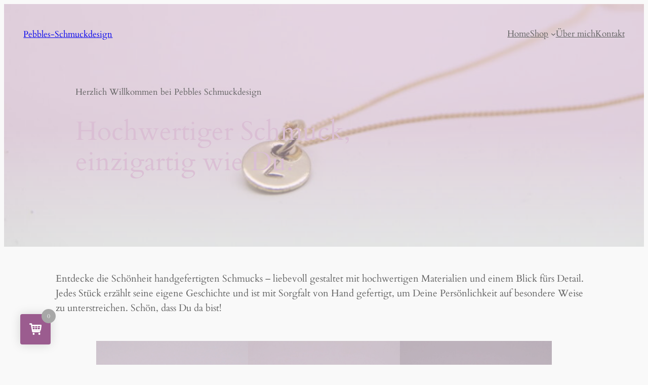

--- FILE ---
content_type: text/html; charset=UTF-8
request_url: https://pebbles-schmuckdesign.de/
body_size: 38636
content:

<!DOCTYPE html>
<html lang="de">
<head>
	<meta charset="UTF-8" />
	<meta name="viewport" content="width=device-width, initial-scale=1" />
<meta name='robots' content='index, follow, max-image-preview:large, max-snippet:-1, max-video-preview:-1' />

	<!-- This site is optimized with the Yoast SEO plugin v26.7 - https://yoast.com/wordpress/plugins/seo/ -->
	<meta name="description" content="Pebbles Schmuckdesign: Hochwertiger Schmuck aus Gold und Silber – Schmuck, der Deine Persönlichkeit unterstreicht, individuell von mir handgefertigt." />
	<link rel="canonical" href="https://pebbles-schmuckdesign.de/" />
	<meta property="og:locale" content="de_DE" />
	<meta property="og:type" content="website" />
	<meta property="og:title" content="Pebbles Schmuckdesign – Hochwertiger Schmuck aus Gold und Silber" />
	<meta property="og:description" content="Pebbles Schmuckdesign: Hochwertiger Schmuck aus Gold und Silber – Schmuck, der Deine Persönlichkeit unterstreicht, individuell von mir handgefertigt." />
	<meta property="og:url" content="https://pebbles-schmuckdesign.de/" />
	<meta property="og:site_name" content="Pebbles-Schmuckdesign" />
	<meta property="article:modified_time" content="2025-04-28T18:20:04+00:00" />
	<meta property="og:image" content="https://pebbles-schmuckdesign.de/wp-content/uploads/2018/08/slider_picture-e1533828045262-scaled.jpg" />
	<meta property="og:image:width" content="2560" />
	<meta property="og:image:height" content="1208" />
	<meta property="og:image:type" content="image/jpeg" />
	<meta name="twitter:card" content="summary_large_image" />
	<script type="application/ld+json" class="yoast-schema-graph">{"@context":"https://schema.org","@graph":[{"@type":"WebPage","@id":"https://pebbles-schmuckdesign.de/","url":"https://pebbles-schmuckdesign.de/","name":"Pebbles Schmuckdesign – Hochwertiger Schmuck aus Gold und Silber","isPartOf":{"@id":"https://pebbles-schmuckdesign.de/#website"},"primaryImageOfPage":{"@id":"https://pebbles-schmuckdesign.de/#primaryimage"},"image":{"@id":"https://pebbles-schmuckdesign.de/#primaryimage"},"thumbnailUrl":"https://pebbles-schmuckdesign.de/wp-content/uploads/2018/08/slider_picture-e1533828045262-scaled.jpg","datePublished":"2016-07-28T04:10:33+00:00","dateModified":"2025-04-28T18:20:04+00:00","description":"Pebbles Schmuckdesign: Hochwertiger Schmuck aus Gold und Silber – Schmuck, der Deine Persönlichkeit unterstreicht, individuell von mir handgefertigt.","breadcrumb":{"@id":"https://pebbles-schmuckdesign.de/#breadcrumb"},"inLanguage":"de","potentialAction":[{"@type":"ReadAction","target":["https://pebbles-schmuckdesign.de/"]}]},{"@type":"ImageObject","inLanguage":"de","@id":"https://pebbles-schmuckdesign.de/#primaryimage","url":"https://pebbles-schmuckdesign.de/wp-content/uploads/2018/08/slider_picture-e1533828045262-scaled.jpg","contentUrl":"https://pebbles-schmuckdesign.de/wp-content/uploads/2018/08/slider_picture-e1533828045262-scaled.jpg","width":2560,"height":1208},{"@type":"BreadcrumbList","@id":"https://pebbles-schmuckdesign.de/#breadcrumb","itemListElement":[{"@type":"ListItem","position":1,"name":"Startseite"}]},{"@type":"WebSite","@id":"https://pebbles-schmuckdesign.de/#website","url":"https://pebbles-schmuckdesign.de/","name":"Pebbles-Schmuckdesign","description":"by Sabine Lange-Paulick","potentialAction":[{"@type":"SearchAction","target":{"@type":"EntryPoint","urlTemplate":"https://pebbles-schmuckdesign.de/?s={search_term_string}"},"query-input":{"@type":"PropertyValueSpecification","valueRequired":true,"valueName":"search_term_string"}}],"inLanguage":"de"}]}</script>
	<!-- / Yoast SEO plugin. -->


<title>Pebbles Schmuckdesign – Hochwertiger Schmuck aus Gold und Silber</title>
<link rel="alternate" type="application/rss+xml" title="Pebbles-Schmuckdesign &raquo; Feed" href="https://pebbles-schmuckdesign.de/feed/" />
<link rel="alternate" type="application/rss+xml" title="Pebbles-Schmuckdesign &raquo; Kommentar-Feed" href="https://pebbles-schmuckdesign.de/comments/feed/" />
<link rel="alternate" title="oEmbed (JSON)" type="application/json+oembed" href="https://pebbles-schmuckdesign.de/wp-json/oembed/1.0/embed?url=https%3A%2F%2Fpebbles-schmuckdesign.de%2F" />
<link rel="alternate" title="oEmbed (XML)" type="text/xml+oembed" href="https://pebbles-schmuckdesign.de/wp-json/oembed/1.0/embed?url=https%3A%2F%2Fpebbles-schmuckdesign.de%2F&#038;format=xml" />
<style id='wp-img-auto-sizes-contain-inline-css'>
img:is([sizes=auto i],[sizes^="auto," i]){contain-intrinsic-size:3000px 1500px}
/*# sourceURL=wp-img-auto-sizes-contain-inline-css */
</style>
<style id='wp-block-site-title-inline-css'>
.wp-block-site-title{box-sizing:border-box}.wp-block-site-title :where(a){color:inherit;font-family:inherit;font-size:inherit;font-style:inherit;font-weight:inherit;letter-spacing:inherit;line-height:inherit;text-decoration:inherit}
/*# sourceURL=https://pebbles-schmuckdesign.de/wp-includes/blocks/site-title/style.min.css */
</style>
<style id='wp-block-group-inline-css'>
.wp-block-group{box-sizing:border-box}:where(.wp-block-group.wp-block-group-is-layout-constrained){position:relative}
/*# sourceURL=https://pebbles-schmuckdesign.de/wp-includes/blocks/group/style.min.css */
</style>
<style id='wp-block-navigation-link-inline-css'>
.wp-block-navigation .wp-block-navigation-item__label{overflow-wrap:break-word}.wp-block-navigation .wp-block-navigation-item__description{display:none}.link-ui-tools{outline:1px solid #f0f0f0;padding:8px}.link-ui-block-inserter{padding-top:8px}.link-ui-block-inserter__back{margin-left:8px;text-transform:uppercase}

				.is-style-arrow-link .wp-block-navigation-item__label:after {
					content: "\2197";
					padding-inline-start: 0.25rem;
					vertical-align: middle;
					text-decoration: none;
					display: inline-block;
				}
/*# sourceURL=wp-block-navigation-link-inline-css */
</style>
<style id='wp-block-navigation-inline-css'>
.wp-block-navigation{position:relative}.wp-block-navigation ul{margin-bottom:0;margin-left:0;margin-top:0;padding-left:0}.wp-block-navigation ul,.wp-block-navigation ul li{list-style:none;padding:0}.wp-block-navigation .wp-block-navigation-item{align-items:center;background-color:inherit;display:flex;position:relative}.wp-block-navigation .wp-block-navigation-item .wp-block-navigation__submenu-container:empty{display:none}.wp-block-navigation .wp-block-navigation-item__content{display:block;z-index:1}.wp-block-navigation .wp-block-navigation-item__content.wp-block-navigation-item__content{color:inherit}.wp-block-navigation.has-text-decoration-underline .wp-block-navigation-item__content,.wp-block-navigation.has-text-decoration-underline .wp-block-navigation-item__content:active,.wp-block-navigation.has-text-decoration-underline .wp-block-navigation-item__content:focus{text-decoration:underline}.wp-block-navigation.has-text-decoration-line-through .wp-block-navigation-item__content,.wp-block-navigation.has-text-decoration-line-through .wp-block-navigation-item__content:active,.wp-block-navigation.has-text-decoration-line-through .wp-block-navigation-item__content:focus{text-decoration:line-through}.wp-block-navigation :where(a),.wp-block-navigation :where(a:active),.wp-block-navigation :where(a:focus){text-decoration:none}.wp-block-navigation .wp-block-navigation__submenu-icon{align-self:center;background-color:inherit;border:none;color:currentColor;display:inline-block;font-size:inherit;height:.6em;line-height:0;margin-left:.25em;padding:0;width:.6em}.wp-block-navigation .wp-block-navigation__submenu-icon svg{display:inline-block;stroke:currentColor;height:inherit;margin-top:.075em;width:inherit}.wp-block-navigation{--navigation-layout-justification-setting:flex-start;--navigation-layout-direction:row;--navigation-layout-wrap:wrap;--navigation-layout-justify:flex-start;--navigation-layout-align:center}.wp-block-navigation.is-vertical{--navigation-layout-direction:column;--navigation-layout-justify:initial;--navigation-layout-align:flex-start}.wp-block-navigation.no-wrap{--navigation-layout-wrap:nowrap}.wp-block-navigation.items-justified-center{--navigation-layout-justification-setting:center;--navigation-layout-justify:center}.wp-block-navigation.items-justified-center.is-vertical{--navigation-layout-align:center}.wp-block-navigation.items-justified-right{--navigation-layout-justification-setting:flex-end;--navigation-layout-justify:flex-end}.wp-block-navigation.items-justified-right.is-vertical{--navigation-layout-align:flex-end}.wp-block-navigation.items-justified-space-between{--navigation-layout-justification-setting:space-between;--navigation-layout-justify:space-between}.wp-block-navigation .has-child .wp-block-navigation__submenu-container{align-items:normal;background-color:inherit;color:inherit;display:flex;flex-direction:column;opacity:0;position:absolute;z-index:2}@media not (prefers-reduced-motion){.wp-block-navigation .has-child .wp-block-navigation__submenu-container{transition:opacity .1s linear}}.wp-block-navigation .has-child .wp-block-navigation__submenu-container{height:0;overflow:hidden;visibility:hidden;width:0}.wp-block-navigation .has-child .wp-block-navigation__submenu-container>.wp-block-navigation-item>.wp-block-navigation-item__content{display:flex;flex-grow:1;padding:.5em 1em}.wp-block-navigation .has-child .wp-block-navigation__submenu-container>.wp-block-navigation-item>.wp-block-navigation-item__content .wp-block-navigation__submenu-icon{margin-left:auto;margin-right:0}.wp-block-navigation .has-child .wp-block-navigation__submenu-container .wp-block-navigation-item__content{margin:0}.wp-block-navigation .has-child .wp-block-navigation__submenu-container{left:-1px;top:100%}@media (min-width:782px){.wp-block-navigation .has-child .wp-block-navigation__submenu-container .wp-block-navigation__submenu-container{left:100%;top:-1px}.wp-block-navigation .has-child .wp-block-navigation__submenu-container .wp-block-navigation__submenu-container:before{background:#0000;content:"";display:block;height:100%;position:absolute;right:100%;width:.5em}.wp-block-navigation .has-child .wp-block-navigation__submenu-container .wp-block-navigation__submenu-icon{margin-right:.25em}.wp-block-navigation .has-child .wp-block-navigation__submenu-container .wp-block-navigation__submenu-icon svg{transform:rotate(-90deg)}}.wp-block-navigation .has-child .wp-block-navigation-submenu__toggle[aria-expanded=true]~.wp-block-navigation__submenu-container,.wp-block-navigation .has-child:not(.open-on-click):hover>.wp-block-navigation__submenu-container,.wp-block-navigation .has-child:not(.open-on-click):not(.open-on-hover-click):focus-within>.wp-block-navigation__submenu-container{height:auto;min-width:200px;opacity:1;overflow:visible;visibility:visible;width:auto}.wp-block-navigation.has-background .has-child .wp-block-navigation__submenu-container{left:0;top:100%}@media (min-width:782px){.wp-block-navigation.has-background .has-child .wp-block-navigation__submenu-container .wp-block-navigation__submenu-container{left:100%;top:0}}.wp-block-navigation-submenu{display:flex;position:relative}.wp-block-navigation-submenu .wp-block-navigation__submenu-icon svg{stroke:currentColor}button.wp-block-navigation-item__content{background-color:initial;border:none;color:currentColor;font-family:inherit;font-size:inherit;font-style:inherit;font-weight:inherit;letter-spacing:inherit;line-height:inherit;text-align:left;text-transform:inherit}.wp-block-navigation-submenu__toggle{cursor:pointer}.wp-block-navigation-submenu__toggle[aria-expanded=true]+.wp-block-navigation__submenu-icon>svg,.wp-block-navigation-submenu__toggle[aria-expanded=true]>svg{transform:rotate(180deg)}.wp-block-navigation-item.open-on-click .wp-block-navigation-submenu__toggle{padding-left:0;padding-right:.85em}.wp-block-navigation-item.open-on-click .wp-block-navigation-submenu__toggle+.wp-block-navigation__submenu-icon{margin-left:-.6em;pointer-events:none}.wp-block-navigation-item.open-on-click button.wp-block-navigation-item__content:not(.wp-block-navigation-submenu__toggle){padding:0}.wp-block-navigation .wp-block-page-list,.wp-block-navigation__container,.wp-block-navigation__responsive-close,.wp-block-navigation__responsive-container,.wp-block-navigation__responsive-container-content,.wp-block-navigation__responsive-dialog{gap:inherit}:where(.wp-block-navigation.has-background .wp-block-navigation-item a:not(.wp-element-button)),:where(.wp-block-navigation.has-background .wp-block-navigation-submenu a:not(.wp-element-button)){padding:.5em 1em}:where(.wp-block-navigation .wp-block-navigation__submenu-container .wp-block-navigation-item a:not(.wp-element-button)),:where(.wp-block-navigation .wp-block-navigation__submenu-container .wp-block-navigation-submenu a:not(.wp-element-button)),:where(.wp-block-navigation .wp-block-navigation__submenu-container .wp-block-navigation-submenu button.wp-block-navigation-item__content),:where(.wp-block-navigation .wp-block-navigation__submenu-container .wp-block-pages-list__item button.wp-block-navigation-item__content){padding:.5em 1em}.wp-block-navigation.items-justified-right .wp-block-navigation__container .has-child .wp-block-navigation__submenu-container,.wp-block-navigation.items-justified-right .wp-block-page-list>.has-child .wp-block-navigation__submenu-container,.wp-block-navigation.items-justified-space-between .wp-block-page-list>.has-child:last-child .wp-block-navigation__submenu-container,.wp-block-navigation.items-justified-space-between>.wp-block-navigation__container>.has-child:last-child .wp-block-navigation__submenu-container{left:auto;right:0}.wp-block-navigation.items-justified-right .wp-block-navigation__container .has-child .wp-block-navigation__submenu-container .wp-block-navigation__submenu-container,.wp-block-navigation.items-justified-right .wp-block-page-list>.has-child .wp-block-navigation__submenu-container .wp-block-navigation__submenu-container,.wp-block-navigation.items-justified-space-between .wp-block-page-list>.has-child:last-child .wp-block-navigation__submenu-container .wp-block-navigation__submenu-container,.wp-block-navigation.items-justified-space-between>.wp-block-navigation__container>.has-child:last-child .wp-block-navigation__submenu-container .wp-block-navigation__submenu-container{left:-1px;right:-1px}@media (min-width:782px){.wp-block-navigation.items-justified-right .wp-block-navigation__container .has-child .wp-block-navigation__submenu-container .wp-block-navigation__submenu-container,.wp-block-navigation.items-justified-right .wp-block-page-list>.has-child .wp-block-navigation__submenu-container .wp-block-navigation__submenu-container,.wp-block-navigation.items-justified-space-between .wp-block-page-list>.has-child:last-child .wp-block-navigation__submenu-container .wp-block-navigation__submenu-container,.wp-block-navigation.items-justified-space-between>.wp-block-navigation__container>.has-child:last-child .wp-block-navigation__submenu-container .wp-block-navigation__submenu-container{left:auto;right:100%}}.wp-block-navigation:not(.has-background) .wp-block-navigation__submenu-container{background-color:#fff;border:1px solid #00000026}.wp-block-navigation.has-background .wp-block-navigation__submenu-container{background-color:inherit}.wp-block-navigation:not(.has-text-color) .wp-block-navigation__submenu-container{color:#000}.wp-block-navigation__container{align-items:var(--navigation-layout-align,initial);display:flex;flex-direction:var(--navigation-layout-direction,initial);flex-wrap:var(--navigation-layout-wrap,wrap);justify-content:var(--navigation-layout-justify,initial);list-style:none;margin:0;padding-left:0}.wp-block-navigation__container .is-responsive{display:none}.wp-block-navigation__container:only-child,.wp-block-page-list:only-child{flex-grow:1}@keyframes overlay-menu__fade-in-animation{0%{opacity:0;transform:translateY(.5em)}to{opacity:1;transform:translateY(0)}}.wp-block-navigation__responsive-container{bottom:0;display:none;left:0;position:fixed;right:0;top:0}.wp-block-navigation__responsive-container :where(.wp-block-navigation-item a){color:inherit}.wp-block-navigation__responsive-container .wp-block-navigation__responsive-container-content{align-items:var(--navigation-layout-align,initial);display:flex;flex-direction:var(--navigation-layout-direction,initial);flex-wrap:var(--navigation-layout-wrap,wrap);justify-content:var(--navigation-layout-justify,initial)}.wp-block-navigation__responsive-container:not(.is-menu-open.is-menu-open){background-color:inherit!important;color:inherit!important}.wp-block-navigation__responsive-container.is-menu-open{background-color:inherit;display:flex;flex-direction:column}@media not (prefers-reduced-motion){.wp-block-navigation__responsive-container.is-menu-open{animation:overlay-menu__fade-in-animation .1s ease-out;animation-fill-mode:forwards}}.wp-block-navigation__responsive-container.is-menu-open{overflow:auto;padding:clamp(1rem,var(--wp--style--root--padding-top),20rem) clamp(1rem,var(--wp--style--root--padding-right),20rem) clamp(1rem,var(--wp--style--root--padding-bottom),20rem) clamp(1rem,var(--wp--style--root--padding-left),20rem);z-index:100000}.wp-block-navigation__responsive-container.is-menu-open .wp-block-navigation__responsive-container-content{align-items:var(--navigation-layout-justification-setting,inherit);display:flex;flex-direction:column;flex-wrap:nowrap;overflow:visible;padding-top:calc(2rem + 24px)}.wp-block-navigation__responsive-container.is-menu-open .wp-block-navigation__responsive-container-content,.wp-block-navigation__responsive-container.is-menu-open .wp-block-navigation__responsive-container-content .wp-block-navigation__container,.wp-block-navigation__responsive-container.is-menu-open .wp-block-navigation__responsive-container-content .wp-block-page-list{justify-content:flex-start}.wp-block-navigation__responsive-container.is-menu-open .wp-block-navigation__responsive-container-content .wp-block-navigation__submenu-icon{display:none}.wp-block-navigation__responsive-container.is-menu-open .wp-block-navigation__responsive-container-content .has-child .wp-block-navigation__submenu-container{border:none;height:auto;min-width:200px;opacity:1;overflow:initial;padding-left:2rem;padding-right:2rem;position:static;visibility:visible;width:auto}.wp-block-navigation__responsive-container.is-menu-open .wp-block-navigation__responsive-container-content .wp-block-navigation__container,.wp-block-navigation__responsive-container.is-menu-open .wp-block-navigation__responsive-container-content .wp-block-navigation__submenu-container{gap:inherit}.wp-block-navigation__responsive-container.is-menu-open .wp-block-navigation__responsive-container-content .wp-block-navigation__submenu-container{padding-top:var(--wp--style--block-gap,2em)}.wp-block-navigation__responsive-container.is-menu-open .wp-block-navigation__responsive-container-content .wp-block-navigation-item__content{padding:0}.wp-block-navigation__responsive-container.is-menu-open .wp-block-navigation__responsive-container-content .wp-block-navigation-item,.wp-block-navigation__responsive-container.is-menu-open .wp-block-navigation__responsive-container-content .wp-block-navigation__container,.wp-block-navigation__responsive-container.is-menu-open .wp-block-navigation__responsive-container-content .wp-block-page-list{align-items:var(--navigation-layout-justification-setting,initial);display:flex;flex-direction:column}.wp-block-navigation__responsive-container.is-menu-open .wp-block-navigation-item,.wp-block-navigation__responsive-container.is-menu-open .wp-block-navigation-item .wp-block-navigation__submenu-container,.wp-block-navigation__responsive-container.is-menu-open .wp-block-navigation__container,.wp-block-navigation__responsive-container.is-menu-open .wp-block-page-list{background:#0000!important;color:inherit!important}.wp-block-navigation__responsive-container.is-menu-open .wp-block-navigation__submenu-container.wp-block-navigation__submenu-container.wp-block-navigation__submenu-container.wp-block-navigation__submenu-container{left:auto;right:auto}@media (min-width:600px){.wp-block-navigation__responsive-container:not(.hidden-by-default):not(.is-menu-open){background-color:inherit;display:block;position:relative;width:100%;z-index:auto}.wp-block-navigation__responsive-container:not(.hidden-by-default):not(.is-menu-open) .wp-block-navigation__responsive-container-close{display:none}.wp-block-navigation__responsive-container.is-menu-open .wp-block-navigation__submenu-container.wp-block-navigation__submenu-container.wp-block-navigation__submenu-container.wp-block-navigation__submenu-container{left:0}}.wp-block-navigation:not(.has-background) .wp-block-navigation__responsive-container.is-menu-open{background-color:#fff}.wp-block-navigation:not(.has-text-color) .wp-block-navigation__responsive-container.is-menu-open{color:#000}.wp-block-navigation__toggle_button_label{font-size:1rem;font-weight:700}.wp-block-navigation__responsive-container-close,.wp-block-navigation__responsive-container-open{background:#0000;border:none;color:currentColor;cursor:pointer;margin:0;padding:0;text-transform:inherit;vertical-align:middle}.wp-block-navigation__responsive-container-close svg,.wp-block-navigation__responsive-container-open svg{fill:currentColor;display:block;height:24px;pointer-events:none;width:24px}.wp-block-navigation__responsive-container-open{display:flex}.wp-block-navigation__responsive-container-open.wp-block-navigation__responsive-container-open.wp-block-navigation__responsive-container-open{font-family:inherit;font-size:inherit;font-weight:inherit}@media (min-width:600px){.wp-block-navigation__responsive-container-open:not(.always-shown){display:none}}.wp-block-navigation__responsive-container-close{position:absolute;right:0;top:0;z-index:2}.wp-block-navigation__responsive-container-close.wp-block-navigation__responsive-container-close.wp-block-navigation__responsive-container-close{font-family:inherit;font-size:inherit;font-weight:inherit}.wp-block-navigation__responsive-close{width:100%}.has-modal-open .wp-block-navigation__responsive-close{margin-left:auto;margin-right:auto;max-width:var(--wp--style--global--wide-size,100%)}.wp-block-navigation__responsive-close:focus{outline:none}.is-menu-open .wp-block-navigation__responsive-close,.is-menu-open .wp-block-navigation__responsive-container-content,.is-menu-open .wp-block-navigation__responsive-dialog{box-sizing:border-box}.wp-block-navigation__responsive-dialog{position:relative}.has-modal-open .admin-bar .is-menu-open .wp-block-navigation__responsive-dialog{margin-top:46px}@media (min-width:782px){.has-modal-open .admin-bar .is-menu-open .wp-block-navigation__responsive-dialog{margin-top:32px}}html.has-modal-open{overflow:hidden}
/*# sourceURL=https://pebbles-schmuckdesign.de/wp-includes/blocks/navigation/style.min.css */
</style>
<style id='wp-block-spacer-inline-css'>
.wp-block-spacer{clear:both}
/*# sourceURL=https://pebbles-schmuckdesign.de/wp-includes/blocks/spacer/style.min.css */
</style>
<style id='wp-block-paragraph-inline-css'>
.is-small-text{font-size:.875em}.is-regular-text{font-size:1em}.is-large-text{font-size:2.25em}.is-larger-text{font-size:3em}.has-drop-cap:not(:focus):first-letter{float:left;font-size:8.4em;font-style:normal;font-weight:100;line-height:.68;margin:.05em .1em 0 0;text-transform:uppercase}body.rtl .has-drop-cap:not(:focus):first-letter{float:none;margin-left:.1em}p.has-drop-cap.has-background{overflow:hidden}:root :where(p.has-background){padding:1.25em 2.375em}:where(p.has-text-color:not(.has-link-color)) a{color:inherit}p.has-text-align-left[style*="writing-mode:vertical-lr"],p.has-text-align-right[style*="writing-mode:vertical-rl"]{rotate:180deg}
/*# sourceURL=https://pebbles-schmuckdesign.de/wp-includes/blocks/paragraph/style.min.css */
</style>
<style id='wp-block-heading-inline-css'>
h1:where(.wp-block-heading).has-background,h2:where(.wp-block-heading).has-background,h3:where(.wp-block-heading).has-background,h4:where(.wp-block-heading).has-background,h5:where(.wp-block-heading).has-background,h6:where(.wp-block-heading).has-background{padding:1.25em 2.375em}h1.has-text-align-left[style*=writing-mode]:where([style*=vertical-lr]),h1.has-text-align-right[style*=writing-mode]:where([style*=vertical-rl]),h2.has-text-align-left[style*=writing-mode]:where([style*=vertical-lr]),h2.has-text-align-right[style*=writing-mode]:where([style*=vertical-rl]),h3.has-text-align-left[style*=writing-mode]:where([style*=vertical-lr]),h3.has-text-align-right[style*=writing-mode]:where([style*=vertical-rl]),h4.has-text-align-left[style*=writing-mode]:where([style*=vertical-lr]),h4.has-text-align-right[style*=writing-mode]:where([style*=vertical-rl]),h5.has-text-align-left[style*=writing-mode]:where([style*=vertical-lr]),h5.has-text-align-right[style*=writing-mode]:where([style*=vertical-rl]),h6.has-text-align-left[style*=writing-mode]:where([style*=vertical-lr]),h6.has-text-align-right[style*=writing-mode]:where([style*=vertical-rl]){rotate:180deg}

				.is-style-asterisk:before {
					content: '';
					width: 1.5rem;
					height: 3rem;
					background: var(--wp--preset--color--contrast-2, currentColor);
					clip-path: path('M11.93.684v8.039l5.633-5.633 1.216 1.23-5.66 5.66h8.04v1.737H13.2l5.701 5.701-1.23 1.23-5.742-5.742V21h-1.737v-8.094l-5.77 5.77-1.23-1.217 5.743-5.742H.842V9.98h8.162l-5.701-5.7 1.23-1.231 5.66 5.66V.684h1.737Z');
					display: block;
				}

				/* Hide the asterisk if the heading has no content, to avoid using empty headings to display the asterisk only, which is an A11Y issue */
				.is-style-asterisk:empty:before {
					content: none;
				}

				.is-style-asterisk:-moz-only-whitespace:before {
					content: none;
				}

				.is-style-asterisk.has-text-align-center:before {
					margin: 0 auto;
				}

				.is-style-asterisk.has-text-align-right:before {
					margin-left: auto;
				}

				.rtl .is-style-asterisk.has-text-align-left:before {
					margin-right: auto;
				}
/*# sourceURL=wp-block-heading-inline-css */
</style>
<link rel='stylesheet' id='wp-block-cover-css' href='https://pebbles-schmuckdesign.de/wp-includes/blocks/cover/style.min.css?ver=6.9' media='all' />
<link rel='stylesheet' id='wc-blocks-style-css' href='https://pebbles-schmuckdesign.de/wp-content/plugins/woocommerce/assets/client/blocks/wc-blocks.css?ver=wc-10.4.3' media='all' />
<link rel='stylesheet' id='wc-blocks-style-product-image-css' href='https://pebbles-schmuckdesign.de/wp-content/plugins/woocommerce/assets/client/blocks/product-image.css?ver=wc-10.4.3' media='all' />
<style id='wp-block-post-title-inline-css'>
.wp-block-post-title{box-sizing:border-box;word-break:break-word}.wp-block-post-title :where(a){display:inline-block;font-family:inherit;font-size:inherit;font-style:inherit;font-weight:inherit;letter-spacing:inherit;line-height:inherit;text-decoration:inherit}
/*# sourceURL=https://pebbles-schmuckdesign.de/wp-includes/blocks/post-title/style.min.css */
</style>
<style id='woocommerce-product-price-style-inline-css'>
@keyframes wc-skeleton-shimmer{to{transform:translateX(100%)}}.wc-block-components-product-price--align-left{display:block;text-align:left}.wc-block-components-product-price--align-center{display:block;text-align:center}.wc-block-components-product-price--align-right{display:block;text-align:right}.wc-block-components-product-price{display:block}.wc-block-components-product-price[hidden]{display:none}.wc-block-components-product-price .wc-block-all-products .wc-block-components-product-price{margin-bottom:12px}.wc-block-components-product-price ins{text-decoration:none}.wc-block-components-product-price .woocommerce-Price-amount{white-space:nowrap}.wc-block-components-product-price__value.is-discounted{margin-left:.5em}.is-loading .wc-block-components-product-price:before{background-color:currentColor!important;border:0!important;border-radius:.25rem;box-shadow:none;color:currentColor!important;content:".";display:block;display:inline-block;line-height:1;max-width:100%!important;opacity:.15;outline:0!important;overflow:hidden!important;pointer-events:none;position:relative!important;width:100%;width:5em;z-index:1}.is-loading .wc-block-components-product-price:before>*{visibility:hidden}.is-loading .wc-block-components-product-price:before:after{animation:loading__animation 1.5s ease-in-out infinite;background-image:linear-gradient(90deg,currentColor,hsla(0,0%,96%,.302),currentColor);background-repeat:no-repeat;content:" ";display:block;height:100%;left:0;position:absolute;right:0;top:0;transform:translateX(-100%)}@keyframes loading__animation{to{transform:translateX(100%)}}@media screen and (prefers-reduced-motion:reduce){.is-loading .wc-block-components-product-price:before{animation:none}}

/*# sourceURL=https://pebbles-schmuckdesign.de/wp-content/plugins/woocommerce/assets/client/blocks/product-price.css */
</style>
<style id='wp-block-button-inline-css'>
.wp-block-button__link{align-content:center;box-sizing:border-box;cursor:pointer;display:inline-block;height:100%;text-align:center;word-break:break-word}.wp-block-button__link.aligncenter{text-align:center}.wp-block-button__link.alignright{text-align:right}:where(.wp-block-button__link){border-radius:9999px;box-shadow:none;padding:calc(.667em + 2px) calc(1.333em + 2px);text-decoration:none}.wp-block-button[style*=text-decoration] .wp-block-button__link{text-decoration:inherit}.wp-block-buttons>.wp-block-button.has-custom-width{max-width:none}.wp-block-buttons>.wp-block-button.has-custom-width .wp-block-button__link{width:100%}.wp-block-buttons>.wp-block-button.has-custom-font-size .wp-block-button__link{font-size:inherit}.wp-block-buttons>.wp-block-button.wp-block-button__width-25{width:calc(25% - var(--wp--style--block-gap, .5em)*.75)}.wp-block-buttons>.wp-block-button.wp-block-button__width-50{width:calc(50% - var(--wp--style--block-gap, .5em)*.5)}.wp-block-buttons>.wp-block-button.wp-block-button__width-75{width:calc(75% - var(--wp--style--block-gap, .5em)*.25)}.wp-block-buttons>.wp-block-button.wp-block-button__width-100{flex-basis:100%;width:100%}.wp-block-buttons.is-vertical>.wp-block-button.wp-block-button__width-25{width:25%}.wp-block-buttons.is-vertical>.wp-block-button.wp-block-button__width-50{width:50%}.wp-block-buttons.is-vertical>.wp-block-button.wp-block-button__width-75{width:75%}.wp-block-button.is-style-squared,.wp-block-button__link.wp-block-button.is-style-squared{border-radius:0}.wp-block-button.no-border-radius,.wp-block-button__link.no-border-radius{border-radius:0!important}:root :where(.wp-block-button .wp-block-button__link.is-style-outline),:root :where(.wp-block-button.is-style-outline>.wp-block-button__link){border:2px solid;padding:.667em 1.333em}:root :where(.wp-block-button .wp-block-button__link.is-style-outline:not(.has-text-color)),:root :where(.wp-block-button.is-style-outline>.wp-block-button__link:not(.has-text-color)){color:currentColor}:root :where(.wp-block-button .wp-block-button__link.is-style-outline:not(.has-background)),:root :where(.wp-block-button.is-style-outline>.wp-block-button__link:not(.has-background)){background-color:initial;background-image:none}
/*# sourceURL=https://pebbles-schmuckdesign.de/wp-includes/blocks/button/style.min.css */
</style>
<style id='woocommerce-product-button-style-inline-css'>
@keyframes wc-skeleton-shimmer{to{transform:translateX(100%)}}.wp-block-button.wc-block-components-product-button{align-items:center;display:flex;flex-direction:column;gap:12px;justify-content:center;white-space:normal}.wp-block-button.wc-block-components-product-button.is-style-outline .wp-block-button__link{border:2px solid}.wp-block-button.wc-block-components-product-button.is-style-outline .wp-block-button__link:not(.has-text-color){color:currentColor}.wp-block-button.wc-block-components-product-button.is-style-outline .wp-block-button__link:not(.has-background){background-color:transparent;background-image:none}.wp-block-button.wc-block-components-product-button.has-custom-width .wp-block-button__link{box-sizing:border-box}.wp-block-button.wc-block-components-product-button.wp-block-button__width-25 .wp-block-button__link{width:25%}.wp-block-button.wc-block-components-product-button.wp-block-button__width-50 .wp-block-button__link{width:50%}.wp-block-button.wc-block-components-product-button.wp-block-button__width-75 .wp-block-button__link{width:75%}.wp-block-button.wc-block-components-product-button.wp-block-button__width-100 .wp-block-button__link{width:100%}.wp-block-button.wc-block-components-product-button .wp-block-button__link{display:inline-flex;justify-content:center;text-align:center;white-space:normal;width:auto}.wp-block-button.wc-block-components-product-button a[hidden],.wp-block-button.wc-block-components-product-button button[hidden]{display:none}@keyframes slideOut{0%{transform:translateY(0)}to{transform:translateY(-100%)}}@keyframes slideIn{0%{opacity:0;transform:translateY(90%)}to{opacity:1;transform:translate(0)}}.wp-block-button.wc-block-components-product-button.align-left{align-items:flex-start}.wp-block-button.wc-block-components-product-button.align-right{align-items:flex-end}.wp-block-button.wc-block-components-product-button .wc-block-components-product-button__button{align-items:center;border-style:none;display:inline-flex;justify-content:center;line-height:inherit;overflow:hidden;white-space:normal;word-break:normal}.wp-block-button.wc-block-components-product-button .wc-block-components-product-button__button span.wc-block-slide-out{animation:slideOut .1s linear 1 normal forwards}.wp-block-button.wc-block-components-product-button .wc-block-components-product-button__button span.wc-block-slide-in{animation:slideIn .1s linear 1 normal}.wp-block-button.wc-block-components-product-button .wc-block-components-product-button__button--placeholder{background-color:currentColor!important;border:0!important;border-radius:.25rem;box-shadow:none;color:currentColor!important;display:block;line-height:1;max-width:100%!important;min-height:3em;min-width:8em;opacity:.15;outline:0!important;overflow:hidden!important;pointer-events:none;position:relative!important;width:100%;z-index:1}.wp-block-button.wc-block-components-product-button .wc-block-components-product-button__button--placeholder>*{visibility:hidden}.wp-block-button.wc-block-components-product-button .wc-block-components-product-button__button--placeholder:after{animation:loading__animation 1.5s ease-in-out infinite;background-image:linear-gradient(90deg,currentColor,hsla(0,0%,96%,.302),currentColor);background-repeat:no-repeat;content:" ";display:block;height:100%;left:0;position:absolute;right:0;top:0;transform:translateX(-100%)}@keyframes loading__animation{to{transform:translateX(100%)}}@media screen and (prefers-reduced-motion:reduce){.wp-block-button.wc-block-components-product-button .wc-block-components-product-button__button--placeholder{animation:none}}.wc-block-all-products .wp-block-button.wc-block-components-product-button{margin-bottom:12px}.theme-twentytwentyone .editor-styles-wrapper .wc-block-components-product-button .wp-block-button__link{background-color:var(--button--color-background);border-color:var(--button--color-background);color:var(--button--color-text)}

/*# sourceURL=https://pebbles-schmuckdesign.de/wp-content/plugins/woocommerce/assets/client/blocks/woocommerce/product-button-style.css */
</style>
<style id='woocommerce-product-template-style-inline-css'>
@keyframes wc-skeleton-shimmer{to{transform:translateX(100%)}}.wc-block-product-template{list-style:none;margin-bottom:0;margin-top:0;max-width:100%;padding:0}.wc-block-product-template.wc-block-product-template{background:none}.wc-block-product-template.is-flex-container{display:flex;flex-direction:row;flex-wrap:wrap;gap:1.25em}.wc-block-product-template.is-flex-container>li{list-style:none;margin:0;width:100%}@media(min-width:600px){.wc-block-product-template.is-flex-container.is-flex-container.columns-2>li{width:calc(50% - .625em)}.wc-block-product-template.is-flex-container.is-flex-container.columns-3>li{width:calc(33.33333% - .83333em)}.wc-block-product-template.is-flex-container.is-flex-container.columns-4>li{width:calc(25% - .9375em)}.wc-block-product-template.is-flex-container.is-flex-container.columns-5>li{width:calc(20% - 1em)}.wc-block-product-template.is-flex-container.is-flex-container.columns-6>li{width:calc(16.66667% - 1.04167em)}}.wc-block-product-template__responsive{grid-gap:1.25em;display:grid}.wc-block-product-template__responsive.columns-2{grid-template-columns:repeat(auto-fill,minmax(max(150px,calc(50% - .625em)),1fr))}.wc-block-product-template__responsive.columns-3{grid-template-columns:repeat(auto-fill,minmax(max(150px,calc(33.33333% - .83333em)),1fr))}.wc-block-product-template__responsive.columns-4{grid-template-columns:repeat(auto-fill,minmax(max(150px,calc(25% - .9375em)),1fr))}.wc-block-product-template__responsive.columns-5{grid-template-columns:repeat(auto-fill,minmax(max(150px,calc(20% - 1em)),1fr))}.wc-block-product-template__responsive.columns-6{grid-template-columns:repeat(auto-fill,minmax(max(150px,calc(16.66667% - 1.04167em)),1fr))}.wc-block-product-template__responsive>li{margin-block-start:0}:where(.wc-block-product-template .wc-block-product)>:not(:last-child){margin-bottom:.75rem;margin-top:0}.is-product-collection-layout-list .wc-block-product:not(:last-child){margin-bottom:1.2rem}.is-product-collection-layout-carousel{container-name:carousel;container-type:inline-size;overflow-x:auto;padding:4px;position:relative;scroll-padding:0 30%;scroll-snap-type:x mandatory;scrollbar-width:none}.is-product-collection-layout-carousel .wc-block-product{flex-basis:0;max-width:400px;min-width:42.5%;scroll-snap-align:center}@container carousel (min-width: 600px){.is-product-collection-layout-carousel .wc-block-product{min-width:28.5%}}@container carousel (min-width: 782px){.is-product-collection-layout-carousel .wc-block-product{min-width:29%}}@container carousel (min-width: 960px){.is-product-collection-layout-carousel .wc-block-product{min-width:22%}}@container carousel (min-width: 1280px){.is-product-collection-layout-carousel .wc-block-product{min-width:18%}}@container carousel (min-width: 1440px){.is-product-collection-layout-carousel .wc-block-product{min-width:15%}}

/*# sourceURL=https://pebbles-schmuckdesign.de/wp-content/plugins/woocommerce/assets/client/blocks/woocommerce/product-template-style.css */
</style>
<style id='woocommerce-product-collection-style-inline-css'>
@keyframes wc-skeleton-shimmer{to{transform:translateX(100%)}}.wp-block-woocommerce-product-collection{margin-bottom:30px}.wp-block-woocommerce-product-collection .wc-block-components-product-stock-indicator{text-align:center}.wp-block-woocommerce-product-collection h2.wp-block-heading{font-size:var(--wp--preset--font-size--small,14px);line-height:20px}@media(max-width:600px)and (hover:none)and (pointer:coarse){.wp-block-woocommerce-product-collection:has(.is-product-collection-layout-carousel) :where(.wc-block-next-previous-buttons.wc-block-next-previous-buttons){display:none}}.wc-block-components-notice-banner .wc-block-components-button.wc-block-components-notice-banner__dismiss[hidden]{display:none}

/*# sourceURL=https://pebbles-schmuckdesign.de/wp-content/plugins/woocommerce/assets/client/blocks/woocommerce/product-collection-style.css */
</style>
<style id='wp-interactivity-router-animations-inline-css'>
			.wp-interactivity-router-loading-bar {
				position: fixed;
				top: 0;
				left: 0;
				margin: 0;
				padding: 0;
				width: 100vw;
				max-width: 100vw !important;
				height: 4px;
				background-color: #000;
				opacity: 0
			}
			.wp-interactivity-router-loading-bar.start-animation {
				animation: wp-interactivity-router-loading-bar-start-animation 30s cubic-bezier(0.03, 0.5, 0, 1) forwards
			}
			.wp-interactivity-router-loading-bar.finish-animation {
				animation: wp-interactivity-router-loading-bar-finish-animation 300ms ease-in
			}
			@keyframes wp-interactivity-router-loading-bar-start-animation {
				0% { transform: scaleX(0); transform-origin: 0 0; opacity: 1 }
				100% { transform: scaleX(1); transform-origin: 0 0; opacity: 1 }
			}
			@keyframes wp-interactivity-router-loading-bar-finish-animation {
				0% { opacity: 1 }
				50% { opacity: 1 }
				100% { opacity: 0 }
			}
/*# sourceURL=wp-interactivity-router-animations-inline-css */
</style>
<style id='wp-block-separator-inline-css'>
@charset "UTF-8";.wp-block-separator{border:none;border-top:2px solid}:root :where(.wp-block-separator.is-style-dots){height:auto;line-height:1;text-align:center}:root :where(.wp-block-separator.is-style-dots):before{color:currentColor;content:"···";font-family:serif;font-size:1.5em;letter-spacing:2em;padding-left:2em}.wp-block-separator.is-style-dots{background:none!important;border:none!important}
/*# sourceURL=https://pebbles-schmuckdesign.de/wp-includes/blocks/separator/style.min.css */
</style>
<style id='wp-block-search-inline-css'>
.wp-block-search__button{margin-left:10px;word-break:normal}.wp-block-search__button.has-icon{line-height:0}.wp-block-search__button svg{height:1.25em;min-height:24px;min-width:24px;width:1.25em;fill:currentColor;vertical-align:text-bottom}:where(.wp-block-search__button){border:1px solid #ccc;padding:6px 10px}.wp-block-search__inside-wrapper{display:flex;flex:auto;flex-wrap:nowrap;max-width:100%}.wp-block-search__label{width:100%}.wp-block-search.wp-block-search__button-only .wp-block-search__button{box-sizing:border-box;display:flex;flex-shrink:0;justify-content:center;margin-left:0;max-width:100%}.wp-block-search.wp-block-search__button-only .wp-block-search__inside-wrapper{min-width:0!important;transition-property:width}.wp-block-search.wp-block-search__button-only .wp-block-search__input{flex-basis:100%;transition-duration:.3s}.wp-block-search.wp-block-search__button-only.wp-block-search__searchfield-hidden,.wp-block-search.wp-block-search__button-only.wp-block-search__searchfield-hidden .wp-block-search__inside-wrapper{overflow:hidden}.wp-block-search.wp-block-search__button-only.wp-block-search__searchfield-hidden .wp-block-search__input{border-left-width:0!important;border-right-width:0!important;flex-basis:0;flex-grow:0;margin:0;min-width:0!important;padding-left:0!important;padding-right:0!important;width:0!important}:where(.wp-block-search__input){appearance:none;border:1px solid #949494;flex-grow:1;font-family:inherit;font-size:inherit;font-style:inherit;font-weight:inherit;letter-spacing:inherit;line-height:inherit;margin-left:0;margin-right:0;min-width:3rem;padding:8px;text-decoration:unset!important;text-transform:inherit}:where(.wp-block-search__button-inside .wp-block-search__inside-wrapper){background-color:#fff;border:1px solid #949494;box-sizing:border-box;padding:4px}:where(.wp-block-search__button-inside .wp-block-search__inside-wrapper) .wp-block-search__input{border:none;border-radius:0;padding:0 4px}:where(.wp-block-search__button-inside .wp-block-search__inside-wrapper) .wp-block-search__input:focus{outline:none}:where(.wp-block-search__button-inside .wp-block-search__inside-wrapper) :where(.wp-block-search__button){padding:4px 8px}.wp-block-search.aligncenter .wp-block-search__inside-wrapper{margin:auto}.wp-block[data-align=right] .wp-block-search.wp-block-search__button-only .wp-block-search__inside-wrapper{float:right}
/*# sourceURL=https://pebbles-schmuckdesign.de/wp-includes/blocks/search/style.min.css */
</style>
<link rel='stylesheet' id='wc-blocks-style-product-categories-css' href='https://pebbles-schmuckdesign.de/wp-content/plugins/woocommerce/assets/client/blocks/product-categories.css?ver=wc-10.4.3' media='all' />
<style id='wp-block-query-pagination-inline-css'>
.wp-block-query-pagination.is-content-justification-space-between>.wp-block-query-pagination-next:last-of-type{margin-inline-start:auto}.wp-block-query-pagination.is-content-justification-space-between>.wp-block-query-pagination-previous:first-child{margin-inline-end:auto}.wp-block-query-pagination .wp-block-query-pagination-previous-arrow{display:inline-block;margin-right:1ch}.wp-block-query-pagination .wp-block-query-pagination-previous-arrow:not(.is-arrow-chevron){transform:scaleX(1)}.wp-block-query-pagination .wp-block-query-pagination-next-arrow{display:inline-block;margin-left:1ch}.wp-block-query-pagination .wp-block-query-pagination-next-arrow:not(.is-arrow-chevron){transform:scaleX(1)}.wp-block-query-pagination.aligncenter{justify-content:center}
/*# sourceURL=https://pebbles-schmuckdesign.de/wp-includes/blocks/query-pagination/style.min.css */
</style>
<style id='wp-block-post-content-inline-css'>
.wp-block-post-content{display:flow-root}
/*# sourceURL=https://pebbles-schmuckdesign.de/wp-includes/blocks/post-content/style.min.css */
</style>
<style id='wp-emoji-styles-inline-css'>

	img.wp-smiley, img.emoji {
		display: inline !important;
		border: none !important;
		box-shadow: none !important;
		height: 1em !important;
		width: 1em !important;
		margin: 0 0.07em !important;
		vertical-align: -0.1em !important;
		background: none !important;
		padding: 0 !important;
	}
/*# sourceURL=wp-emoji-styles-inline-css */
</style>
<style id='wp-block-library-inline-css'>
:root{--wp-block-synced-color:#7a00df;--wp-block-synced-color--rgb:122,0,223;--wp-bound-block-color:var(--wp-block-synced-color);--wp-editor-canvas-background:#ddd;--wp-admin-theme-color:#007cba;--wp-admin-theme-color--rgb:0,124,186;--wp-admin-theme-color-darker-10:#006ba1;--wp-admin-theme-color-darker-10--rgb:0,107,160.5;--wp-admin-theme-color-darker-20:#005a87;--wp-admin-theme-color-darker-20--rgb:0,90,135;--wp-admin-border-width-focus:2px}@media (min-resolution:192dpi){:root{--wp-admin-border-width-focus:1.5px}}.wp-element-button{cursor:pointer}:root .has-very-light-gray-background-color{background-color:#eee}:root .has-very-dark-gray-background-color{background-color:#313131}:root .has-very-light-gray-color{color:#eee}:root .has-very-dark-gray-color{color:#313131}:root .has-vivid-green-cyan-to-vivid-cyan-blue-gradient-background{background:linear-gradient(135deg,#00d084,#0693e3)}:root .has-purple-crush-gradient-background{background:linear-gradient(135deg,#34e2e4,#4721fb 50%,#ab1dfe)}:root .has-hazy-dawn-gradient-background{background:linear-gradient(135deg,#faaca8,#dad0ec)}:root .has-subdued-olive-gradient-background{background:linear-gradient(135deg,#fafae1,#67a671)}:root .has-atomic-cream-gradient-background{background:linear-gradient(135deg,#fdd79a,#004a59)}:root .has-nightshade-gradient-background{background:linear-gradient(135deg,#330968,#31cdcf)}:root .has-midnight-gradient-background{background:linear-gradient(135deg,#020381,#2874fc)}:root{--wp--preset--font-size--normal:16px;--wp--preset--font-size--huge:42px}.has-regular-font-size{font-size:1em}.has-larger-font-size{font-size:2.625em}.has-normal-font-size{font-size:var(--wp--preset--font-size--normal)}.has-huge-font-size{font-size:var(--wp--preset--font-size--huge)}.has-text-align-center{text-align:center}.has-text-align-left{text-align:left}.has-text-align-right{text-align:right}.has-fit-text{white-space:nowrap!important}#end-resizable-editor-section{display:none}.aligncenter{clear:both}.items-justified-left{justify-content:flex-start}.items-justified-center{justify-content:center}.items-justified-right{justify-content:flex-end}.items-justified-space-between{justify-content:space-between}.screen-reader-text{border:0;clip-path:inset(50%);height:1px;margin:-1px;overflow:hidden;padding:0;position:absolute;width:1px;word-wrap:normal!important}.screen-reader-text:focus{background-color:#ddd;clip-path:none;color:#444;display:block;font-size:1em;height:auto;left:5px;line-height:normal;padding:15px 23px 14px;text-decoration:none;top:5px;width:auto;z-index:100000}html :where(.has-border-color){border-style:solid}html :where([style*=border-top-color]){border-top-style:solid}html :where([style*=border-right-color]){border-right-style:solid}html :where([style*=border-bottom-color]){border-bottom-style:solid}html :where([style*=border-left-color]){border-left-style:solid}html :where([style*=border-width]){border-style:solid}html :where([style*=border-top-width]){border-top-style:solid}html :where([style*=border-right-width]){border-right-style:solid}html :where([style*=border-bottom-width]){border-bottom-style:solid}html :where([style*=border-left-width]){border-left-style:solid}html :where(img[class*=wp-image-]){height:auto;max-width:100%}:where(figure){margin:0 0 1em}html :where(.is-position-sticky){--wp-admin--admin-bar--position-offset:var(--wp-admin--admin-bar--height,0px)}@media screen and (max-width:600px){html :where(.is-position-sticky){--wp-admin--admin-bar--position-offset:0px}}
/*# sourceURL=/wp-includes/css/dist/block-library/common.min.css */
</style>
<style id='global-styles-inline-css'>
:root{--wp--preset--aspect-ratio--square: 1;--wp--preset--aspect-ratio--4-3: 4/3;--wp--preset--aspect-ratio--3-4: 3/4;--wp--preset--aspect-ratio--3-2: 3/2;--wp--preset--aspect-ratio--2-3: 2/3;--wp--preset--aspect-ratio--16-9: 16/9;--wp--preset--aspect-ratio--9-16: 9/16;--wp--preset--color--black: #000000;--wp--preset--color--cyan-bluish-gray: #abb8c3;--wp--preset--color--white: #ffffff;--wp--preset--color--pale-pink: #f78da7;--wp--preset--color--vivid-red: #cf2e2e;--wp--preset--color--luminous-vivid-orange: #ff6900;--wp--preset--color--luminous-vivid-amber: #fcb900;--wp--preset--color--light-green-cyan: #7bdcb5;--wp--preset--color--vivid-green-cyan: #00d084;--wp--preset--color--pale-cyan-blue: #8ed1fc;--wp--preset--color--vivid-cyan-blue: #0693e3;--wp--preset--color--vivid-purple: #9b51e0;--wp--preset--color--base: #f9f9f9;--wp--preset--color--base-2: #dadada;--wp--preset--color--contrast: #111111;--wp--preset--color--contrast-2: #636363;--wp--preset--color--contrast-3: #dabfd4;--wp--preset--color--accent: #dabfd4;--wp--preset--color--accent-2: #dabfd4;--wp--preset--color--accent-3: #dabfd4;--wp--preset--color--accent-4: #dabfd4;--wp--preset--color--accent-5: #dabfd4;--wp--preset--color--custom-color-1: #000;--wp--preset--gradient--vivid-cyan-blue-to-vivid-purple: linear-gradient(135deg,rgb(6,147,227) 0%,rgb(155,81,224) 100%);--wp--preset--gradient--light-green-cyan-to-vivid-green-cyan: linear-gradient(135deg,rgb(122,220,180) 0%,rgb(0,208,130) 100%);--wp--preset--gradient--luminous-vivid-amber-to-luminous-vivid-orange: linear-gradient(135deg,rgb(252,185,0) 0%,rgb(255,105,0) 100%);--wp--preset--gradient--luminous-vivid-orange-to-vivid-red: linear-gradient(135deg,rgb(255,105,0) 0%,rgb(207,46,46) 100%);--wp--preset--gradient--very-light-gray-to-cyan-bluish-gray: linear-gradient(135deg,rgb(238,238,238) 0%,rgb(169,184,195) 100%);--wp--preset--gradient--cool-to-warm-spectrum: linear-gradient(135deg,rgb(74,234,220) 0%,rgb(151,120,209) 20%,rgb(207,42,186) 40%,rgb(238,44,130) 60%,rgb(251,105,98) 80%,rgb(254,248,76) 100%);--wp--preset--gradient--blush-light-purple: linear-gradient(135deg,rgb(255,206,236) 0%,rgb(152,150,240) 100%);--wp--preset--gradient--blush-bordeaux: linear-gradient(135deg,rgb(254,205,165) 0%,rgb(254,45,45) 50%,rgb(107,0,62) 100%);--wp--preset--gradient--luminous-dusk: linear-gradient(135deg,rgb(255,203,112) 0%,rgb(199,81,192) 50%,rgb(65,88,208) 100%);--wp--preset--gradient--pale-ocean: linear-gradient(135deg,rgb(255,245,203) 0%,rgb(182,227,212) 50%,rgb(51,167,181) 100%);--wp--preset--gradient--electric-grass: linear-gradient(135deg,rgb(202,248,128) 0%,rgb(113,206,126) 100%);--wp--preset--gradient--midnight: linear-gradient(135deg,rgb(2,3,129) 0%,rgb(40,116,252) 100%);--wp--preset--gradient--gradient-1: linear-gradient(to bottom, #cfcabe 0%, #F9F9F9 100%);--wp--preset--gradient--gradient-2: linear-gradient(to bottom, #C2A990 0%, #F9F9F9 100%);--wp--preset--gradient--gradient-3: linear-gradient(to bottom, #D8613C 0%, #F9F9F9 100%);--wp--preset--gradient--gradient-4: linear-gradient(to bottom, #B1C5A4 0%, #F9F9F9 100%);--wp--preset--gradient--gradient-5: linear-gradient(to bottom, #B5BDBC 0%, #F9F9F9 100%);--wp--preset--gradient--gradient-6: linear-gradient(to bottom, #A4A4A4 0%, #F9F9F9 100%);--wp--preset--gradient--gradient-7: linear-gradient(to bottom, #cfcabe 50%, #F9F9F9 50%);--wp--preset--gradient--gradient-8: linear-gradient(to bottom, #C2A990 50%, #F9F9F9 50%);--wp--preset--gradient--gradient-9: linear-gradient(to bottom, #D8613C 50%, #F9F9F9 50%);--wp--preset--gradient--gradient-10: linear-gradient(to bottom, #B1C5A4 50%, #F9F9F9 50%);--wp--preset--gradient--gradient-11: linear-gradient(to bottom, #B5BDBC 50%, #F9F9F9 50%);--wp--preset--gradient--gradient-12: linear-gradient(to bottom, #A4A4A4 50%, #F9F9F9 50%);--wp--preset--font-size--small: 0.9rem;--wp--preset--font-size--medium: 1.05rem;--wp--preset--font-size--large: clamp(1.39rem, 1.39rem + ((1vw - 0.2rem) * 0.767), 1.85rem);--wp--preset--font-size--x-large: clamp(1.85rem, 1.85rem + ((1vw - 0.2rem) * 1.083), 2.5rem);--wp--preset--font-size--xx-large: clamp(2.5rem, 2.5rem + ((1vw - 0.2rem) * 1.283), 3.27rem);--wp--preset--font-family--body: "Inter", sans-serif;--wp--preset--font-family--heading: Cardo;--wp--preset--font-family--system-sans-serif: -apple-system, BlinkMacSystemFont, avenir next, avenir, segoe ui, helvetica neue, helvetica, Cantarell, Ubuntu, roboto, noto, arial, sans-serif;--wp--preset--font-family--system-serif: Iowan Old Style, Apple Garamond, Baskerville, Times New Roman, Droid Serif, Times, Source Serif Pro, serif, Apple Color Emoji, Segoe UI Emoji, Segoe UI Symbol;--wp--preset--spacing--20: min(1.5rem, 2vw);--wp--preset--spacing--30: min(2.5rem, 3vw);--wp--preset--spacing--40: min(4rem, 5vw);--wp--preset--spacing--50: min(6.5rem, 8vw);--wp--preset--spacing--60: min(10.5rem, 13vw);--wp--preset--spacing--70: 3.38rem;--wp--preset--spacing--80: 5.06rem;--wp--preset--spacing--10: 1rem;--wp--preset--shadow--natural: 6px 6px 9px rgba(0, 0, 0, 0.2);--wp--preset--shadow--deep: 12px 12px 50px rgba(0, 0, 0, 0.4);--wp--preset--shadow--sharp: 6px 6px 0px rgba(0, 0, 0, 0.2);--wp--preset--shadow--outlined: 6px 6px 0px -3px rgb(255, 255, 255), 6px 6px rgb(0, 0, 0);--wp--preset--shadow--crisp: 6px 6px 0px rgb(0, 0, 0);}:root { --wp--style--global--content-size: 1280px;--wp--style--global--wide-size: 1280px; }:where(body) { margin: 0; }.wp-site-blocks { padding-top: var(--wp--style--root--padding-top); padding-bottom: var(--wp--style--root--padding-bottom); }.has-global-padding { padding-right: var(--wp--style--root--padding-right); padding-left: var(--wp--style--root--padding-left); }.has-global-padding > .alignfull { margin-right: calc(var(--wp--style--root--padding-right) * -1); margin-left: calc(var(--wp--style--root--padding-left) * -1); }.has-global-padding :where(:not(.alignfull.is-layout-flow) > .has-global-padding:not(.wp-block-block, .alignfull)) { padding-right: 0; padding-left: 0; }.has-global-padding :where(:not(.alignfull.is-layout-flow) > .has-global-padding:not(.wp-block-block, .alignfull)) > .alignfull { margin-left: 0; margin-right: 0; }.wp-site-blocks > .alignleft { float: left; margin-right: 2em; }.wp-site-blocks > .alignright { float: right; margin-left: 2em; }.wp-site-blocks > .aligncenter { justify-content: center; margin-left: auto; margin-right: auto; }:where(.wp-site-blocks) > * { margin-block-start: 1.2rem; margin-block-end: 0; }:where(.wp-site-blocks) > :first-child { margin-block-start: 0; }:where(.wp-site-blocks) > :last-child { margin-block-end: 0; }:root { --wp--style--block-gap: 1.2rem; }:root :where(.is-layout-flow) > :first-child{margin-block-start: 0;}:root :where(.is-layout-flow) > :last-child{margin-block-end: 0;}:root :where(.is-layout-flow) > *{margin-block-start: 1.2rem;margin-block-end: 0;}:root :where(.is-layout-constrained) > :first-child{margin-block-start: 0;}:root :where(.is-layout-constrained) > :last-child{margin-block-end: 0;}:root :where(.is-layout-constrained) > *{margin-block-start: 1.2rem;margin-block-end: 0;}:root :where(.is-layout-flex){gap: 1.2rem;}:root :where(.is-layout-grid){gap: 1.2rem;}.is-layout-flow > .alignleft{float: left;margin-inline-start: 0;margin-inline-end: 2em;}.is-layout-flow > .alignright{float: right;margin-inline-start: 2em;margin-inline-end: 0;}.is-layout-flow > .aligncenter{margin-left: auto !important;margin-right: auto !important;}.is-layout-constrained > .alignleft{float: left;margin-inline-start: 0;margin-inline-end: 2em;}.is-layout-constrained > .alignright{float: right;margin-inline-start: 2em;margin-inline-end: 0;}.is-layout-constrained > .aligncenter{margin-left: auto !important;margin-right: auto !important;}.is-layout-constrained > :where(:not(.alignleft):not(.alignright):not(.alignfull)){max-width: var(--wp--style--global--content-size);margin-left: auto !important;margin-right: auto !important;}.is-layout-constrained > .alignwide{max-width: var(--wp--style--global--wide-size);}body .is-layout-flex{display: flex;}.is-layout-flex{flex-wrap: wrap;align-items: center;}.is-layout-flex > :is(*, div){margin: 0;}body .is-layout-grid{display: grid;}.is-layout-grid > :is(*, div){margin: 0;}body{background-color: var(--wp--preset--color--base);color: var(--wp--preset--color--contrast-2);font-family: var(--wp--preset--font-family--heading);font-size: var(--wp--preset--font-size--medium);font-style: normal;font-weight: 400;line-height: 1.55;--wp--style--root--padding-top: 0px;--wp--style--root--padding-right: var(--wp--preset--spacing--50);--wp--style--root--padding-bottom: 0px;--wp--style--root--padding-left: var(--wp--preset--spacing--50);}a:where(:not(.wp-element-button)){color: var(--wp--preset--color--contrast-2);font-family: var(--wp--preset--font-family--heading);text-decoration: underline;}:root :where(a:where(:not(.wp-element-button)):hover){color: #945c8e;text-decoration: none;}h1, h2, h3, h4, h5, h6{color: #945c8e;font-family: var(--wp--preset--font-family--heading);font-style: normal;font-weight: 400;line-height: 1.2;}h1{color: #dabfd4;font-family: var(--wp--preset--font-family--heading);font-size: var(--wp--preset--font-size--xx-large);line-height: 1.15;}h2{color: var(--wp--preset--color--contrast-3);font-size: var(--wp--preset--font-size--x-large);}h3{color: var(--wp--preset--color--contrast-3);font-size: var(--wp--preset--font-size--large);}h4{color: var(--wp--preset--color--contrast-3);font-size: clamp(1.1rem, 1.1rem + ((1vw - 0.2rem) * 0.767), 1.5rem);}h5{color: var(--wp--preset--color--contrast-3);font-size: var(--wp--preset--font-size--medium);}h6{color: var(--wp--preset--color--contrast-3);font-size: var(--wp--preset--font-size--small);}:root :where(.wp-element-button, .wp-block-button__link){background-color: var(--wp--preset--color--contrast-3);border-radius: .33rem;border-color: var(--wp--preset--color--contrast);border-width: 0;color: var(--wp--preset--color--base);font-family: inherit;font-size: var(--wp--preset--font-size--small);font-style: normal;font-weight: 500;letter-spacing: inherit;line-height: inherit;padding-top: 0.6rem;padding-right: 1rem;padding-bottom: 0.6rem;padding-left: 1rem;text-decoration: none;text-transform: inherit;}:root :where(.wp-element-button:hover, .wp-block-button__link:hover){background-color: var(--wp--preset--color--contrast-2);border-color: var(--wp--preset--color--contrast-2);color: var(--wp--preset--color--base);}:root :where(.wp-element-button:focus, .wp-block-button__link:focus){background-color: var(--wp--preset--color--contrast-2);border-color: var(--wp--preset--color--contrast-2);color: var(--wp--preset--color--base);outline-color: var(--wp--preset--color--contrast);outline-offset: 2px;}:root :where(.wp-element-button:active, .wp-block-button__link:active){background-color: var(--wp--preset--color--contrast);color: var(--wp--preset--color--base);}:root :where(.wp-element-caption, .wp-block-audio figcaption, .wp-block-embed figcaption, .wp-block-gallery figcaption, .wp-block-image figcaption, .wp-block-table figcaption, .wp-block-video figcaption){color: var(--wp--preset--color--contrast-2);font-family: var(--wp--preset--font-family--heading);font-size: 0.8rem;}.has-black-color{color: var(--wp--preset--color--black) !important;}.has-cyan-bluish-gray-color{color: var(--wp--preset--color--cyan-bluish-gray) !important;}.has-white-color{color: var(--wp--preset--color--white) !important;}.has-pale-pink-color{color: var(--wp--preset--color--pale-pink) !important;}.has-vivid-red-color{color: var(--wp--preset--color--vivid-red) !important;}.has-luminous-vivid-orange-color{color: var(--wp--preset--color--luminous-vivid-orange) !important;}.has-luminous-vivid-amber-color{color: var(--wp--preset--color--luminous-vivid-amber) !important;}.has-light-green-cyan-color{color: var(--wp--preset--color--light-green-cyan) !important;}.has-vivid-green-cyan-color{color: var(--wp--preset--color--vivid-green-cyan) !important;}.has-pale-cyan-blue-color{color: var(--wp--preset--color--pale-cyan-blue) !important;}.has-vivid-cyan-blue-color{color: var(--wp--preset--color--vivid-cyan-blue) !important;}.has-vivid-purple-color{color: var(--wp--preset--color--vivid-purple) !important;}.has-base-color{color: var(--wp--preset--color--base) !important;}.has-base-2-color{color: var(--wp--preset--color--base-2) !important;}.has-contrast-color{color: var(--wp--preset--color--contrast) !important;}.has-contrast-2-color{color: var(--wp--preset--color--contrast-2) !important;}.has-contrast-3-color{color: var(--wp--preset--color--contrast-3) !important;}.has-accent-color{color: var(--wp--preset--color--accent) !important;}.has-accent-2-color{color: var(--wp--preset--color--accent-2) !important;}.has-accent-3-color{color: var(--wp--preset--color--accent-3) !important;}.has-accent-4-color{color: var(--wp--preset--color--accent-4) !important;}.has-accent-5-color{color: var(--wp--preset--color--accent-5) !important;}.has-custom-color-1-color{color: var(--wp--preset--color--custom-color-1) !important;}.has-black-background-color{background-color: var(--wp--preset--color--black) !important;}.has-cyan-bluish-gray-background-color{background-color: var(--wp--preset--color--cyan-bluish-gray) !important;}.has-white-background-color{background-color: var(--wp--preset--color--white) !important;}.has-pale-pink-background-color{background-color: var(--wp--preset--color--pale-pink) !important;}.has-vivid-red-background-color{background-color: var(--wp--preset--color--vivid-red) !important;}.has-luminous-vivid-orange-background-color{background-color: var(--wp--preset--color--luminous-vivid-orange) !important;}.has-luminous-vivid-amber-background-color{background-color: var(--wp--preset--color--luminous-vivid-amber) !important;}.has-light-green-cyan-background-color{background-color: var(--wp--preset--color--light-green-cyan) !important;}.has-vivid-green-cyan-background-color{background-color: var(--wp--preset--color--vivid-green-cyan) !important;}.has-pale-cyan-blue-background-color{background-color: var(--wp--preset--color--pale-cyan-blue) !important;}.has-vivid-cyan-blue-background-color{background-color: var(--wp--preset--color--vivid-cyan-blue) !important;}.has-vivid-purple-background-color{background-color: var(--wp--preset--color--vivid-purple) !important;}.has-base-background-color{background-color: var(--wp--preset--color--base) !important;}.has-base-2-background-color{background-color: var(--wp--preset--color--base-2) !important;}.has-contrast-background-color{background-color: var(--wp--preset--color--contrast) !important;}.has-contrast-2-background-color{background-color: var(--wp--preset--color--contrast-2) !important;}.has-contrast-3-background-color{background-color: var(--wp--preset--color--contrast-3) !important;}.has-accent-background-color{background-color: var(--wp--preset--color--accent) !important;}.has-accent-2-background-color{background-color: var(--wp--preset--color--accent-2) !important;}.has-accent-3-background-color{background-color: var(--wp--preset--color--accent-3) !important;}.has-accent-4-background-color{background-color: var(--wp--preset--color--accent-4) !important;}.has-accent-5-background-color{background-color: var(--wp--preset--color--accent-5) !important;}.has-custom-color-1-background-color{background-color: var(--wp--preset--color--custom-color-1) !important;}.has-black-border-color{border-color: var(--wp--preset--color--black) !important;}.has-cyan-bluish-gray-border-color{border-color: var(--wp--preset--color--cyan-bluish-gray) !important;}.has-white-border-color{border-color: var(--wp--preset--color--white) !important;}.has-pale-pink-border-color{border-color: var(--wp--preset--color--pale-pink) !important;}.has-vivid-red-border-color{border-color: var(--wp--preset--color--vivid-red) !important;}.has-luminous-vivid-orange-border-color{border-color: var(--wp--preset--color--luminous-vivid-orange) !important;}.has-luminous-vivid-amber-border-color{border-color: var(--wp--preset--color--luminous-vivid-amber) !important;}.has-light-green-cyan-border-color{border-color: var(--wp--preset--color--light-green-cyan) !important;}.has-vivid-green-cyan-border-color{border-color: var(--wp--preset--color--vivid-green-cyan) !important;}.has-pale-cyan-blue-border-color{border-color: var(--wp--preset--color--pale-cyan-blue) !important;}.has-vivid-cyan-blue-border-color{border-color: var(--wp--preset--color--vivid-cyan-blue) !important;}.has-vivid-purple-border-color{border-color: var(--wp--preset--color--vivid-purple) !important;}.has-base-border-color{border-color: var(--wp--preset--color--base) !important;}.has-base-2-border-color{border-color: var(--wp--preset--color--base-2) !important;}.has-contrast-border-color{border-color: var(--wp--preset--color--contrast) !important;}.has-contrast-2-border-color{border-color: var(--wp--preset--color--contrast-2) !important;}.has-contrast-3-border-color{border-color: var(--wp--preset--color--contrast-3) !important;}.has-accent-border-color{border-color: var(--wp--preset--color--accent) !important;}.has-accent-2-border-color{border-color: var(--wp--preset--color--accent-2) !important;}.has-accent-3-border-color{border-color: var(--wp--preset--color--accent-3) !important;}.has-accent-4-border-color{border-color: var(--wp--preset--color--accent-4) !important;}.has-accent-5-border-color{border-color: var(--wp--preset--color--accent-5) !important;}.has-custom-color-1-border-color{border-color: var(--wp--preset--color--custom-color-1) !important;}.has-vivid-cyan-blue-to-vivid-purple-gradient-background{background: var(--wp--preset--gradient--vivid-cyan-blue-to-vivid-purple) !important;}.has-light-green-cyan-to-vivid-green-cyan-gradient-background{background: var(--wp--preset--gradient--light-green-cyan-to-vivid-green-cyan) !important;}.has-luminous-vivid-amber-to-luminous-vivid-orange-gradient-background{background: var(--wp--preset--gradient--luminous-vivid-amber-to-luminous-vivid-orange) !important;}.has-luminous-vivid-orange-to-vivid-red-gradient-background{background: var(--wp--preset--gradient--luminous-vivid-orange-to-vivid-red) !important;}.has-very-light-gray-to-cyan-bluish-gray-gradient-background{background: var(--wp--preset--gradient--very-light-gray-to-cyan-bluish-gray) !important;}.has-cool-to-warm-spectrum-gradient-background{background: var(--wp--preset--gradient--cool-to-warm-spectrum) !important;}.has-blush-light-purple-gradient-background{background: var(--wp--preset--gradient--blush-light-purple) !important;}.has-blush-bordeaux-gradient-background{background: var(--wp--preset--gradient--blush-bordeaux) !important;}.has-luminous-dusk-gradient-background{background: var(--wp--preset--gradient--luminous-dusk) !important;}.has-pale-ocean-gradient-background{background: var(--wp--preset--gradient--pale-ocean) !important;}.has-electric-grass-gradient-background{background: var(--wp--preset--gradient--electric-grass) !important;}.has-midnight-gradient-background{background: var(--wp--preset--gradient--midnight) !important;}.has-gradient-1-gradient-background{background: var(--wp--preset--gradient--gradient-1) !important;}.has-gradient-2-gradient-background{background: var(--wp--preset--gradient--gradient-2) !important;}.has-gradient-3-gradient-background{background: var(--wp--preset--gradient--gradient-3) !important;}.has-gradient-4-gradient-background{background: var(--wp--preset--gradient--gradient-4) !important;}.has-gradient-5-gradient-background{background: var(--wp--preset--gradient--gradient-5) !important;}.has-gradient-6-gradient-background{background: var(--wp--preset--gradient--gradient-6) !important;}.has-gradient-7-gradient-background{background: var(--wp--preset--gradient--gradient-7) !important;}.has-gradient-8-gradient-background{background: var(--wp--preset--gradient--gradient-8) !important;}.has-gradient-9-gradient-background{background: var(--wp--preset--gradient--gradient-9) !important;}.has-gradient-10-gradient-background{background: var(--wp--preset--gradient--gradient-10) !important;}.has-gradient-11-gradient-background{background: var(--wp--preset--gradient--gradient-11) !important;}.has-gradient-12-gradient-background{background: var(--wp--preset--gradient--gradient-12) !important;}.has-small-font-size{font-size: var(--wp--preset--font-size--small) !important;}.has-medium-font-size{font-size: var(--wp--preset--font-size--medium) !important;}.has-large-font-size{font-size: var(--wp--preset--font-size--large) !important;}.has-x-large-font-size{font-size: var(--wp--preset--font-size--x-large) !important;}.has-xx-large-font-size{font-size: var(--wp--preset--font-size--xx-large) !important;}.has-body-font-family{font-family: var(--wp--preset--font-family--body) !important;}.has-heading-font-family{font-family: var(--wp--preset--font-family--heading) !important;}.has-system-sans-serif-font-family{font-family: var(--wp--preset--font-family--system-sans-serif) !important;}.has-system-serif-font-family{font-family: var(--wp--preset--font-family--system-serif) !important;}:where(.wp-site-blocks *:focus){outline-width:2px;outline-style:solid}
:root :where(.wp-block-navigation){font-weight: 500;}
:root :where(.wp-block-navigation a:where(:not(.wp-element-button))){text-decoration: none;}
:root :where(.wp-block-navigation a:where(:not(.wp-element-button)):hover){text-decoration: underline;}
:root :where(.wp-block-post-title a:where(:not(.wp-element-button))){text-decoration: none;}
:root :where(.wp-block-post-title a:where(:not(.wp-element-button)):hover){text-decoration: underline;}
:root :where(.wp-block-search .wp-block-search__label, .wp-block-search .wp-block-search__input, .wp-block-search .wp-block-search__button){font-size: var(--wp--preset--font-size--small);}:root :where(.wp-block-search .wp-block-search__input){border-radius:.33rem}
:root :where(.wp-block-search .wp-element-button,.wp-block-search  .wp-block-button__link){border-radius: .33rem;}
:root :where(.wp-block-separator){border-color: currentColor;border-width: 0 0 1px 0;border-style: solid;color: var(--wp--preset--color--contrast);}:root :where(.wp-block-separator){}:root :where(.wp-block-separator:not(.is-style-wide):not(.is-style-dots):not(.alignwide):not(.alignfull)){width: var(--wp--preset--spacing--60)}
:root :where(.wp-block-site-title){font-family: var(--wp--preset--font-family--body);font-size: clamp(0.875rem, 0.875rem + ((1vw - 0.2rem) * 0.542), 1.2rem);font-style: normal;font-weight: 600;}
:root :where(.wp-block-site-title a:where(:not(.wp-element-button))){text-decoration: none;}
:root :where(.wp-block-site-title a:where(:not(.wp-element-button)):hover){text-decoration: none;}
/*# sourceURL=global-styles-inline-css */
</style>
<style id='core-block-supports-inline-css'>
.wp-elements-5ffac264370db39941206cd1dcf95d38 a:where(:not(.wp-element-button)){color:var(--wp--preset--color--base);}.wp-elements-751519fb28b1d09b01efc6f88d82eb0b a:where(:not(.wp-element-button)){color:var(--wp--preset--color--background);}.wp-container-core-navigation-is-layout-f665d2b5{justify-content:flex-end;}.wp-container-core-group-is-layout-10d17ff1{justify-content:space-between;}.wp-container-core-group-is-layout-4383d167 > :where(:not(.alignleft):not(.alignright):not(.alignfull)){max-width:1200px;margin-left:auto !important;margin-right:auto !important;}.wp-container-core-group-is-layout-4383d167 > .alignwide{max-width:1200px;}.wp-container-core-group-is-layout-4383d167 .alignfull{max-width:none;}.wp-container-content-29dca9c1{flex-basis:300px;}.wp-container-core-cover-is-layout-b49d58fc > :where(:not(.alignleft):not(.alignright):not(.alignfull)){max-width:300px;margin-left:auto !important;margin-right:auto !important;}.wp-container-core-cover-is-layout-b49d58fc > .alignwide{max-width:300px;}.wp-container-core-cover-is-layout-b49d58fc .alignfull{max-width:none;}.wp-container-core-cover-is-layout-b49d58fc > .alignfull{margin-right:calc(0px * -1);margin-left:calc(0px * -1);}.wp-container-core-cover-is-layout-b49d58fc > *{margin-block-start:0;margin-block-end:0;}.wp-container-core-cover-is-layout-b49d58fc > * + *{margin-block-start:0;margin-block-end:0;}.wp-container-core-group-is-layout-457db3fc{gap:var(--wp--preset--spacing--10);justify-content:center;}.wp-elements-6277c55a7217eeb65ab3fef0da63b51a a:where(:not(.wp-element-button)){color:#a87299;}.wp-container-core-group-is-layout-a2202b4f > :where(:not(.alignleft):not(.alignright):not(.alignfull)){max-width:2000px;margin-left:auto !important;margin-right:auto !important;}.wp-container-core-group-is-layout-a2202b4f > .alignwide{max-width:2000px;}.wp-container-core-group-is-layout-a2202b4f .alignfull{max-width:none;}.wp-container-core-group-is-layout-a2202b4f > .alignfull{margin-right:calc(var(--wp--preset--spacing--40) * -1);margin-left:calc(var(--wp--preset--spacing--40) * -1);}.wp-container-core-group-is-layout-a2202b4f > *{margin-block-start:0;margin-block-end:0;}.wp-container-core-group-is-layout-a2202b4f > * + *{margin-block-start:0;margin-block-end:0;}.wp-elements-1eb406dfc1c8bb24f21db258ba8f7e5a a:where(:not(.wp-element-button)){color:#a87299;}.wp-elements-66d179858634e4f77920d61d35aabdb9 a:where(:not(.wp-element-button)){color:var(--wp--preset--color--accent);}.wp-container-core-group-is-layout-9366075c{justify-content:space-between;}.wp-container-core-query-pagination-is-layout-a89b3969{justify-content:center;}.wp-container-core-group-is-layout-6363bf74{flex-direction:column;align-items:center;}.wp-container-core-group-is-layout-3821ebe5{gap:24px;}.wp-container-core-navigation-is-layout-9dd5f25a{gap:24px;justify-content:flex-start;}.wp-container-core-group-is-layout-7b1a1c6a{justify-content:space-between;}.wp-elements-44bca29d4b26e49095f4f6c78b0584c5 a:where(:not(.wp-element-button)){color:var(--wp--preset--color--contrast-2);}.wp-container-core-group-is-layout-990c0ef6{flex-wrap:nowrap;gap:5px;flex-direction:column;align-items:center;}.wp-duotone-unset-2.wp-block-cover > .wp-block-cover__image-background, .wp-duotone-unset-2.wp-block-cover > .wp-block-cover__video-background{filter:unset;}.wp-duotone-unset-3.wp-block-cover > .wp-block-cover__image-background, .wp-duotone-unset-3.wp-block-cover > .wp-block-cover__video-background{filter:unset;}.wp-duotone-unset-4.wp-block-cover > .wp-block-cover__image-background, .wp-duotone-unset-4.wp-block-cover > .wp-block-cover__video-background{filter:unset;}.wp-duotone-unset-5.wp-block-cover > .wp-block-cover__image-background, .wp-duotone-unset-5.wp-block-cover > .wp-block-cover__video-background{filter:unset;}
/*# sourceURL=core-block-supports-inline-css */
</style>
<style id='wp-block-template-skip-link-inline-css'>

		.skip-link.screen-reader-text {
			border: 0;
			clip-path: inset(50%);
			height: 1px;
			margin: -1px;
			overflow: hidden;
			padding: 0;
			position: absolute !important;
			width: 1px;
			word-wrap: normal !important;
		}

		.skip-link.screen-reader-text:focus {
			background-color: #eee;
			clip-path: none;
			color: #444;
			display: block;
			font-size: 1em;
			height: auto;
			left: 5px;
			line-height: normal;
			padding: 15px 23px 14px;
			text-decoration: none;
			top: 5px;
			width: auto;
			z-index: 100000;
		}
/*# sourceURL=wp-block-template-skip-link-inline-css */
</style>
<link rel='stylesheet' id='apsw-styles-css' href='https://pebbles-schmuckdesign.de/wp-content/plugins/advanced-product-search-for-woo/assets/front/css/style.css?ver=1768746209' media='all' />
<style id='apsw-styles-inline-css'>
  .apsw-search-wrap {max-width:999px;}
		.apsw-search-wrap .apsw-search-form input[type='search'],.apsw-search-wrap.apsw_search_form_style_4 button.apsw-search-btn,.apsw-search-wrap.apsw_search_form_style_5 button.apsw-search-btn,.apsw-search-wrap.apsw_search_form_style_6 button.apsw-search-btn,.apsw-search-wrap .apsw-search-btn{ height:56px; line-height: 56px }
		.apsw-search-wrap .apsw-select-box-wrap{height:56px;}
		.apsw-search-wrap .apsw-category-items{ line-height: 56px; }
		.apsw_ajax_result{ top:57px; }
		.apsw-search-wrap .apsw-search-form{ background:#fff; border-color:#e2e1e6; }.apsw-search-wrap .apsw-category-items,.apsw-search-wrap .apsw-search-form input[type='search']{color:#43454b; }.apsw-search-wrap.apsw_search_form_style_4 button.apsw-search-btn, .apsw-search-wrap.apsw_search_form_style_5 button.apsw-search-btn, .apsw-search-wrap.apsw_search_form_style_6 button.apsw-search-btn{ color:#fff; background:#d83c3c; }.apsw-search-wrap .apsw-search-btn svg{ fill:#d83c3c; }.apsw-search-wrap.apsw_search_form_style_4 button.apsw-search-btn::before, .apsw-search-wrap.apsw_search_form_style_5 button.apsw-search-btn::before, .apsw-search-wrap.apsw_search_form_style_6 button.apsw-search-btn::before { border-color: transparent #d83c3c  transparent;; }.apsw_ajax_result .apsw_result_wrap{ background:#fff; border-color:#e2e1e6; } ul.apsw_data_container li:hover{ background:#d9d9d9; border-color:#e2e1e6; } ul.apsw_data_container li .apsw-name{ color:#000;} ul.apsw_data_container li .apsw-price{ color:#000;} ul.apsw_data_container li .apsw_result_excerpt{ color:#989499;} ul.apsw_data_container li .apsw_result_category{ color:#dd0000;} ul.apsw_data_container li.apsw_featured{ background:#C7FBAE;} ul.apsw_data_container li .apsw_result_on_sale{ background:#5391E8;} ul.apsw_data_container li .apsw_result_stock{ color:#dd0000;} 
/*# sourceURL=apsw-styles-inline-css */
</style>
<link rel='stylesheet' id='billbee-css' href='https://pebbles-schmuckdesign.de/wp-content/plugins/billbee-auftragsabwicklung-warenwirtschaft-automatisierung/public/css/billbee-public.css?ver=1.0.0' media='all' />
<link rel='stylesheet' id='woocommerce-layout-css' href='https://pebbles-schmuckdesign.de/wp-content/plugins/woocommerce/assets/css/woocommerce-layout.css?ver=10.4.3' media='all' />
<link rel='stylesheet' id='woocommerce-smallscreen-css' href='https://pebbles-schmuckdesign.de/wp-content/plugins/woocommerce/assets/css/woocommerce-smallscreen.css?ver=10.4.3' media='only screen and (max-width: 768px)' />
<link rel='stylesheet' id='woocommerce-general-css' href='https://pebbles-schmuckdesign.de/wp-content/plugins/woocommerce/assets/css/woocommerce.css?ver=10.4.3' media='all' />
<link rel='stylesheet' id='woocommerce-blocktheme-css' href='https://pebbles-schmuckdesign.de/wp-content/plugins/woocommerce/assets/css/woocommerce-blocktheme.css?ver=10.4.3' media='all' />
<style id='woocommerce-inline-inline-css'>
.woocommerce form .form-row .required { visibility: visible; }
/*# sourceURL=woocommerce-inline-inline-css */
</style>
<link rel='stylesheet' id='perfect-scrollbar-css' href='https://pebbles-schmuckdesign.de/wp-content/plugins/woocomm-popup-cart-ajax/assets/perfect-scrollbar/css/perfect-scrollbar.min.css?ver=6.9' media='all' />
<link rel='stylesheet' id='perfect-scrollbar-theme-css' href='https://pebbles-schmuckdesign.de/wp-content/plugins/woocomm-popup-cart-ajax/assets/perfect-scrollbar/css/custom-theme.css?ver=6.9' media='all' />
<link rel='stylesheet' id='wcspc-fonts-css' href='https://pebbles-schmuckdesign.de/wp-content/plugins/woocomm-popup-cart-ajax/assets/css/fonts.css?ver=6.9' media='all' />
<link rel='stylesheet' id='wcspc-frontend-css' href='https://pebbles-schmuckdesign.de/wp-content/plugins/woocomm-popup-cart-ajax/assets/css/frontend.css?ver=6.9' media='all' />
<link rel='stylesheet' id='woocommerce-gzd-layout-css' href='https://pebbles-schmuckdesign.de/wp-content/plugins/woocommerce-germanized/build/static/layout-styles.css?ver=3.20.5' media='all' />
<style id='woocommerce-gzd-layout-inline-css'>
.woocommerce-checkout .shop_table { background-color: #eeeeee; } .product p.deposit-packaging-type { font-size: 1.25em !important; } p.woocommerce-shipping-destination { display: none; }
                .wc-gzd-nutri-score-value-a {
                    background: url(https://pebbles-schmuckdesign.de/wp-content/plugins/woocommerce-germanized/assets/images/nutri-score-a.svg) no-repeat;
                }
                .wc-gzd-nutri-score-value-b {
                    background: url(https://pebbles-schmuckdesign.de/wp-content/plugins/woocommerce-germanized/assets/images/nutri-score-b.svg) no-repeat;
                }
                .wc-gzd-nutri-score-value-c {
                    background: url(https://pebbles-schmuckdesign.de/wp-content/plugins/woocommerce-germanized/assets/images/nutri-score-c.svg) no-repeat;
                }
                .wc-gzd-nutri-score-value-d {
                    background: url(https://pebbles-schmuckdesign.de/wp-content/plugins/woocommerce-germanized/assets/images/nutri-score-d.svg) no-repeat;
                }
                .wc-gzd-nutri-score-value-e {
                    background: url(https://pebbles-schmuckdesign.de/wp-content/plugins/woocommerce-germanized/assets/images/nutri-score-e.svg) no-repeat;
                }
            
/*# sourceURL=woocommerce-gzd-layout-inline-css */
</style>
<link rel='stylesheet' id='wc-gzd-blocks-style-css' href='https://pebbles-schmuckdesign.de/wp-content/plugins/woocommerce-germanized/build/wc-gzd-blocks.css?ver=3.20.5' media='all' />
<style id='wc-gzd-blocks-style-inline-css'>

                .wc-gzd-nutri-score-value-a {
                    background: url(https://pebbles-schmuckdesign.de/wp-content/plugins/woocommerce-germanized//assets/images/nutri-score-a.svg) no-repeat;
                }
                .wc-gzd-nutri-score-value-b {
                    background: url(https://pebbles-schmuckdesign.de/wp-content/plugins/woocommerce-germanized//assets/images/nutri-score-b.svg) no-repeat;
                }
                .wc-gzd-nutri-score-value-c {
                    background: url(https://pebbles-schmuckdesign.de/wp-content/plugins/woocommerce-germanized//assets/images/nutri-score-c.svg) no-repeat;
                }
                .wc-gzd-nutri-score-value-d {
                    background: url(https://pebbles-schmuckdesign.de/wp-content/plugins/woocommerce-germanized//assets/images/nutri-score-d.svg) no-repeat;
                }
                .wc-gzd-nutri-score-value-e {
                    background: url(https://pebbles-schmuckdesign.de/wp-content/plugins/woocommerce-germanized//assets/images/nutri-score-e.svg) no-repeat;
                }
            
/*# sourceURL=wc-gzd-blocks-style-inline-css */
</style>
<script src="https://pebbles-schmuckdesign.de/wp-includes/js/jquery/jquery.min.js?ver=3.7.1" id="jquery-core-js"></script>
<script src="https://pebbles-schmuckdesign.de/wp-includes/js/jquery/jquery-migrate.min.js?ver=3.4.1" id="jquery-migrate-js"></script>
<script id="jquery-js-after">
if (typeof (window.wpfReadyList) == "undefined") {
			var v = jQuery.fn.jquery;
			if (v && parseInt(v) >= 3 && window.self === window.top) {
				var readyList=[];
				window.originalReadyMethod = jQuery.fn.ready;
				jQuery.fn.ready = function(){
					if(arguments.length && arguments.length > 0 && typeof arguments[0] === "function") {
						readyList.push({"c": this, "a": arguments});
					}
					return window.originalReadyMethod.apply( this, arguments );
				};
				window.wpfReadyList = readyList;
			}}
//# sourceURL=jquery-js-after
</script>
<script id="apsw-plugins-scripts-js-extra">
var apsw_localize = {"ajaxurl":"https://pebbles-schmuckdesign.de/wp-admin/admin-ajax.php","view_text":"View All","text":{"working":"Working..."}};
//# sourceURL=apsw-plugins-scripts-js-extra
</script>
<script src="https://pebbles-schmuckdesign.de/wp-content/plugins/advanced-product-search-for-woo/assets/front/js/scripts.js?ver=6.9" id="apsw-plugins-scripts-js"></script>
<script src="https://pebbles-schmuckdesign.de/wp-content/plugins/billbee-auftragsabwicklung-warenwirtschaft-automatisierung/public/js/billbee-public.js?ver=1.0.0" id="billbee-js"></script>
<script src="https://pebbles-schmuckdesign.de/wp-content/plugins/woocommerce/assets/js/jquery-blockui/jquery.blockUI.min.js?ver=2.7.0-wc.10.4.3" id="wc-jquery-blockui-js" defer data-wp-strategy="defer"></script>
<script src="https://pebbles-schmuckdesign.de/wp-content/plugins/woocommerce/assets/js/js-cookie/js.cookie.min.js?ver=2.1.4-wc.10.4.3" id="wc-js-cookie-js" defer data-wp-strategy="defer"></script>
<script id="woocommerce-js-extra">
var woocommerce_params = {"ajax_url":"/wp-admin/admin-ajax.php","wc_ajax_url":"/?wc-ajax=%%endpoint%%","i18n_password_show":"Passwort anzeigen","i18n_password_hide":"Passwort ausblenden"};
//# sourceURL=woocommerce-js-extra
</script>
<script src="https://pebbles-schmuckdesign.de/wp-content/plugins/woocommerce/assets/js/frontend/woocommerce.min.js?ver=10.4.3" id="woocommerce-js" defer data-wp-strategy="defer"></script>
<link rel="https://api.w.org/" href="https://pebbles-schmuckdesign.de/wp-json/" /><link rel="alternate" title="JSON" type="application/json" href="https://pebbles-schmuckdesign.de/wp-json/wp/v2/pages/31" /><link rel="EditURI" type="application/rsd+xml" title="RSD" href="https://pebbles-schmuckdesign.de/xmlrpc.php?rsd" />
<meta name="generator" content="WordPress 6.9" />
<meta name="generator" content="WooCommerce 10.4.3" />
<link rel='shortlink' href='https://pebbles-schmuckdesign.de/' />
<script type="importmap" id="wp-importmap">
{"imports":{"@wordpress/interactivity":"https://pebbles-schmuckdesign.de/wp-includes/js/dist/script-modules/interactivity/index.min.js?ver=8964710565a1d258501f","@woocommerce/stores/woocommerce/cart":"https://pebbles-schmuckdesign.de/wp-content/plugins/woocommerce/assets/client/blocks/@woocommerce/stores/woocommerce/cart.js?ver=ad551d2c148bcc31fb22","@wordpress/interactivity-router":"https://pebbles-schmuckdesign.de/wp-includes/js/dist/script-modules/interactivity-router/index.min.js?ver=765a6ee8162122b48e6c","@woocommerce/stores/store-notices":"https://pebbles-schmuckdesign.de/wp-content/plugins/woocommerce/assets/client/blocks/@woocommerce/stores/store-notices.js?ver=7a2f4f8b16a572617690","@wordpress/a11y":"https://pebbles-schmuckdesign.de/wp-includes/js/dist/script-modules/a11y/index.min.js?ver=b7d06936b8bc23cff2ad"}}
</script>
<script type="module" src="https://pebbles-schmuckdesign.de/wp-content/plugins/woocommerce/assets/client/blocks/woocommerce/product-button.js?ver=49c70045cc5c5d9e7cf9" id="woocommerce/product-button-js-module"></script>
<script type="module" src="https://pebbles-schmuckdesign.de/wp-content/plugins/woocommerce/assets/client/blocks/woocommerce/product-collection.js?ver=f787e90af60381c8b231" id="woocommerce/product-collection-js-module"></script>
<link rel="modulepreload" href="https://pebbles-schmuckdesign.de/wp-includes/js/dist/script-modules/interactivity/index.min.js?ver=8964710565a1d258501f" id="@wordpress/interactivity-js-modulepreload" data-wp-fetchpriority="low">
<link rel="modulepreload" href="https://pebbles-schmuckdesign.de/wp-content/plugins/woocommerce/assets/client/blocks/@woocommerce/stores/woocommerce/cart.js?ver=ad551d2c148bcc31fb22" id="@woocommerce/stores/woocommerce/cart-js-modulepreload">
	<noscript><style>.woocommerce-product-gallery{ opacity: 1 !important; }</style></noscript>
		<style type="text/css">
				.wcspc-count{
			background: #9b5c8f		}
						.wcspc-count,
		.wcspc-count i,
		.wcspc-area-top.wcspc-items .wcspc-item-inner .wcspc-item-remove:before,
		.wcspc-area .wcspc-area-bot .wcspc-total .wcspc-total-inner,
		.wcspc-area-bot .wcspc-action .wcspc-action-inner > div a,
		.wcspc-area-bot .wcspc-continue span,
		.wcspc-area .wcspc-close{
			color: #ffffff;
		}
						.wcspc-count span,
		.wcspc-area-bot .wcspc-action .wcspc-action-inner > div a{
			background: #a7a7a7;
		}
						.wcspc-area-bot .wcspc-action .wcspc-action-inner > div a{
			border:2px solid #a7a7a7;
		}
						.wcspc-area-bot .wcspc-action .wcspc-action-inner > div a:hover,
		.wcspc-area-top.wcspc-items .wcspc-item-inner .wcspc-item-remove:hover:before,
		.wcspc-area-bot .wcspc-continue span:hover,
		.wcspc-area .wcspc-close:hover{
			color:#a7a7a7;
		}
				
			</style>
	<style class='wp-fonts-local'>
@font-face{font-family:Inter;font-style:normal;font-weight:300 900;font-display:fallback;src:url('https://pebbles-schmuckdesign.de/wp-content/themes/twentytwentyfour/assets/fonts/inter/Inter-VariableFont_slnt,wght.woff2') format('woff2');font-stretch:normal;}
@font-face{font-family:Cardo;font-style:normal;font-weight:400;font-display:fallback;src:url('https://pebbles-schmuckdesign.de/wp-content/themes/twentytwentyfour/assets/fonts/cardo/cardo_normal_400.woff2') format('woff2');}
@font-face{font-family:Cardo;font-style:italic;font-weight:400;font-display:fallback;src:url('https://pebbles-schmuckdesign.de/wp-content/themes/twentytwentyfour/assets/fonts/cardo/cardo_italic_400.woff2') format('woff2');}
@font-face{font-family:Cardo;font-style:normal;font-weight:700;font-display:fallback;src:url('https://pebbles-schmuckdesign.de/wp-content/themes/twentytwentyfour/assets/fonts/cardo/cardo_normal_700.woff2') format('woff2');}
</style>
</head>

<body class="home wp-singular page-template page-template-page-no-title page page-id-31 wp-embed-responsive wp-theme-twentytwentyfour theme-twentytwentyfour woocommerce-uses-block-theme woocommerce-block-theme-has-button-styles woocommerce-no-js">

<div class="wp-site-blocks"><header class="wp-block-template-part">
<div class="wp-block-group alignfull has-global-padding is-layout-constrained wp-block-group-is-layout-constrained">
<div class="wp-block-cover alignfull" style="padding-top:var(--wp--preset--spacing--30);padding-right:var(--wp--preset--spacing--30);padding-bottom:var(--wp--preset--spacing--30);padding-left:var(--wp--preset--spacing--30);min-height:50px;aspect-ratio:unset;"><img fetchpriority="high" decoding="async" width="1000" height="350" class="wp-block-cover__image-background wp-image-8818" alt="" src="https://pebbles-schmuckdesign.de/wp-content/uploads/2018/08/cropped-slider_picture-e1533828045262-scaled-1.jpg" style="object-position:0% 49%" data-object-fit="cover" data-object-position="0% 49%" srcset="https://pebbles-schmuckdesign.de/wp-content/uploads/2018/08/cropped-slider_picture-e1533828045262-scaled-1.jpg 1000w, https://pebbles-schmuckdesign.de/wp-content/uploads/2018/08/cropped-slider_picture-e1533828045262-scaled-1-500x175.jpg 500w, https://pebbles-schmuckdesign.de/wp-content/uploads/2018/08/cropped-slider_picture-e1533828045262-scaled-1-300x105.jpg 300w, https://pebbles-schmuckdesign.de/wp-content/uploads/2018/08/cropped-slider_picture-e1533828045262-scaled-1-768x269.jpg 768w" sizes="(max-width: 1000px) 100vw, 1000px" /><span aria-hidden="true" class="wp-block-cover__background has-background-dim wp-block-cover__gradient-background has-background-gradient" style="background:linear-gradient(180deg,rgb(238,204,230) 51%,rgb(255,255,255) 100%)"></span><div class="wp-block-cover__inner-container is-layout-flow wp-block-cover-is-layout-flow">
<div class="wp-block-group alignwide has-base-color has-text-color has-link-color wp-elements-5ffac264370db39941206cd1dcf95d38 is-content-justification-space-between is-layout-flex wp-container-core-group-is-layout-10d17ff1 wp-block-group-is-layout-flex" style="margin-top:0;margin-bottom:0">
<div class="wp-block-group is-layout-flex wp-block-group-is-layout-flex">

<h1 class="has-link-color wp-elements-751519fb28b1d09b01efc6f88d82eb0b wp-block-site-title has-text-color has-contrast-2-color has-medium-font-size has-heading-font-family"><a href="https://pebbles-schmuckdesign.de" target="_self" rel="home" aria-current="page">Pebbles-Schmuckdesign</a></h1></div>


<nav class="has-text-color has-contrast-2-color is-responsive items-justified-right wp-block-navigation is-content-justification-right is-layout-flex wp-container-core-navigation-is-layout-f665d2b5 wp-block-navigation-is-layout-flex" aria-label="Hauptmenü" 
		 data-wp-interactive="core/navigation" data-wp-context='{"overlayOpenedBy":{"click":false,"hover":false,"focus":false},"type":"overlay","roleAttribute":"","ariaLabel":"Men\u00fc"}'><button aria-haspopup="dialog" aria-label="Menü öffnen" class="wp-block-navigation__responsive-container-open" 
				data-wp-on--click="actions.openMenuOnClick"
				data-wp-on--keydown="actions.handleMenuKeydown"
			><svg width="24" height="24" xmlns="http://www.w3.org/2000/svg" viewBox="0 0 24 24" aria-hidden="true" focusable="false"><path d="M4 7.5h16v1.5H4z"></path><path d="M4 15h16v1.5H4z"></path></svg></button>
				<div class="wp-block-navigation__responsive-container"  id="modal-1" 
				data-wp-class--has-modal-open="state.isMenuOpen"
				data-wp-class--is-menu-open="state.isMenuOpen"
				data-wp-watch="callbacks.initMenu"
				data-wp-on--keydown="actions.handleMenuKeydown"
				data-wp-on--focusout="actions.handleMenuFocusout"
				tabindex="-1"
			>
					<div class="wp-block-navigation__responsive-close" tabindex="-1">
						<div class="wp-block-navigation__responsive-dialog" 
				data-wp-bind--aria-modal="state.ariaModal"
				data-wp-bind--aria-label="state.ariaLabel"
				data-wp-bind--role="state.roleAttribute"
			>
							<button aria-label="Menü schließen" class="wp-block-navigation__responsive-container-close" 
				data-wp-on--click="actions.closeMenuOnClick"
			><svg xmlns="http://www.w3.org/2000/svg" viewBox="0 0 24 24" width="24" height="24" aria-hidden="true" focusable="false"><path d="m13.06 12 6.47-6.47-1.06-1.06L12 10.94 5.53 4.47 4.47 5.53 10.94 12l-6.47 6.47 1.06 1.06L12 13.06l6.47 6.47 1.06-1.06L13.06 12Z"></path></svg></button>
							<div class="wp-block-navigation__responsive-container-content" 
				data-wp-watch="callbacks.focusFirstElement"
			 id="modal-1-content">
								<ul class="wp-block-navigation__container has-text-color has-contrast-2-color is-responsive items-justified-right wp-block-navigation"><li class=" wp-block-navigation-item  menu-item menu-item-type-post_type menu-item-object-page menu-item-home current-menu-item page_item page-item-31 current_page_item wp-block-navigation-link"><a class="wp-block-navigation-item__content"  href="https://pebbles-schmuckdesign.de/" title=""><span class="wp-block-navigation-item__label">Home</span></a></li><li data-wp-context="{ &quot;submenuOpenedBy&quot;: { &quot;click&quot;: false, &quot;hover&quot;: false, &quot;focus&quot;: false }, &quot;type&quot;: &quot;submenu&quot;, &quot;modal&quot;: null, &quot;previousFocus&quot;: null }" data-wp-interactive="core/navigation" data-wp-on--focusout="actions.handleMenuFocusout" data-wp-on--keydown="actions.handleMenuKeydown" data-wp-on--mouseenter="actions.openMenuOnHover" data-wp-on--mouseleave="actions.closeMenuOnHover" data-wp-watch="callbacks.initMenu" tabindex="-1" class="wp-block-navigation-item has-child open-on-hover-click  menu-item menu-item-type-post_type menu-item-object-page wp-block-navigation-submenu"><a class="wp-block-navigation-item__content" href="https://pebbles-schmuckdesign.de/shop/" title=""><span class="wp-block-navigation-item__label">Shop</span></a><button data-wp-bind--aria-expanded="state.isMenuOpen" data-wp-on--click="actions.toggleMenuOnClick" aria-label="Untermenü von Shop" class="wp-block-navigation__submenu-icon wp-block-navigation-submenu__toggle" ><svg xmlns="http://www.w3.org/2000/svg" width="12" height="12" viewBox="0 0 12 12" fill="none" aria-hidden="true" focusable="false"><path d="M1.50002 4L6.00002 8L10.5 4" stroke-width="1.5"></path></svg></button><ul data-wp-on--focus="actions.openMenuOnFocus" style="background-color:#a3a3a35e; background-color:#a3a3a35e;" class="wp-block-navigation__submenu-container has-text-color has-base-2-color has-background  menu-item menu-item-type-post_type menu-item-object-page wp-block-navigation-submenu has-text-color has-base-2-color has-background"><li class=" wp-block-navigation-item  menu-item menu-item-type-custom menu-item-object-custom wp-block-navigation-link"><a class="wp-block-navigation-item__content"  href="https://pebbles-schmuckdesign.de/produkt-schlagwort/gold/" title=""><span class="wp-block-navigation-item__label">Goldschmuck</span></a></li><li class=" wp-block-navigation-item  menu-item menu-item-type-custom menu-item-object-custom wp-block-navigation-link"><a class="wp-block-navigation-item__content"  href="https://pebbles-schmuckdesign.de/produkt-schlagwort/silber/" title=""><span class="wp-block-navigation-item__label">Silberschmuck</span></a></li><li class=" wp-block-navigation-item  menu-item menu-item-type-custom menu-item-object-custom wp-block-navigation-link"><a class="wp-block-navigation-item__content"  href="https://pebbles-schmuckdesign.de/produkt-schlagwort/silber-rose-vergoldet/" title=""><span class="wp-block-navigation-item__label">Silber rosè vergoldet</span></a></li><li class=" wp-block-navigation-item  menu-item menu-item-type-custom menu-item-object-custom wp-block-navigation-link"><a class="wp-block-navigation-item__content"  href="https://pebbles-schmuckdesign.de/shop/produkt-schlagwort/silber-vergoldet/" title=""><span class="wp-block-navigation-item__label">Silber vergoldet</span></a></li><li class=" wp-block-navigation-item  menu-item menu-item-type-custom menu-item-object-custom wp-block-navigation-link"><a class="wp-block-navigation-item__content"  href="https://pebbles-schmuckdesign.de/produkt-schlagwort/perlen/" title=""><span class="wp-block-navigation-item__label">Colliers, Perlen und Edelsteine</span></a></li></ul></li><li class=" wp-block-navigation-item  menu-item menu-item-type-post_type menu-item-object-page wp-block-navigation-link"><a class="wp-block-navigation-item__content"  href="https://pebbles-schmuckdesign.de/ueber-mich" title=""><span class="wp-block-navigation-item__label">Über mich</span></a></li><li class=" wp-block-navigation-item  menu-item menu-item-type-post_type menu-item-object-page wp-block-navigation-link"><a class="wp-block-navigation-item__content"  href="https://pebbles-schmuckdesign.de/kontakt/" title=""><span class="wp-block-navigation-item__label">Kontakt</span></a></li></ul>
							</div>
						</div>
					</div>
				</div></nav></div>



<div style="height:5vw" aria-hidden="true" class="wp-block-spacer"></div>



<div class="wp-block-group has-global-padding is-layout-constrained wp-container-core-group-is-layout-4383d167 wp-block-group-is-layout-constrained">
<p class="has-medium-font-size">Herzlich Willkommen bei Pebbles Schmuckdesign</p>



<h1 class="wp-block-heading has-text-align-left">Hochwertiger Schmuck,<br>einzigartig wie Du.</h1>
</div>



<div style="height:5vw" aria-hidden="true" class="wp-block-spacer"></div>
</div></div>
</div>
</header>


<main class="wp-block-group is-layout-flow wp-block-group-is-layout-flow" style="margin-top:0">
	<div class="entry-content wp-block-post-content has-global-padding is-layout-constrained wp-block-post-content-is-layout-constrained">
<div style="height:30px" aria-hidden="true" class="wp-block-spacer"></div>



<p style="font-size:clamp(0.875rem, 0.875rem + ((1vw - 0.2rem) * 0.542), 1.2rem);font-style:normal;font-weight:400">Entdecke die Schönheit handgefertigten Schmucks – liebevoll gestaltet mit hochwertigen Materialien und einem Blick fürs Detail. Jedes Stück erzählt seine eigene Geschichte und ist mit Sorgfalt von Hand gefertigt, um Deine Persönlichkeit auf besondere Weise zu unterstreichen. Schön, dass Du da bist!</p>



<div style="height:30px" aria-hidden="true" class="wp-block-spacer"></div>



<div class="wp-block-group alignwide is-content-justification-center is-layout-flex wp-container-core-group-is-layout-457db3fc wp-block-group-is-layout-flex" style="margin-top:0;margin-bottom:0">
<div class="wp-block-cover is-light has-medium-font-size wp-container-content-29dca9c1 wp-duotone-unset-2" style="border-style:none;border-width:0px;border-radius:0px;margin-top:0;margin-bottom:0;padding-right:0;padding-left:0;min-height:50vh;aspect-ratio:unset;"><img decoding="async" width="2560" height="1707" class="wp-block-cover__image-background wp-image-6372" alt="" src="https://pebbles-schmuckdesign.de/wp-content/uploads/2018/08/ohrschmuck-scaled.jpg" style="object-position:61% 55%" data-object-fit="cover" data-object-position="61% 55%" srcset="https://pebbles-schmuckdesign.de/wp-content/uploads/2018/08/ohrschmuck-scaled.jpg 2560w, https://pebbles-schmuckdesign.de/wp-content/uploads/2018/08/ohrschmuck-scaled-500x333.jpg 500w, https://pebbles-schmuckdesign.de/wp-content/uploads/2018/08/ohrschmuck-300x200.jpg 300w, https://pebbles-schmuckdesign.de/wp-content/uploads/2018/08/ohrschmuck-768x512.jpg 768w, https://pebbles-schmuckdesign.de/wp-content/uploads/2018/08/ohrschmuck-1024x683.jpg 1024w, https://pebbles-schmuckdesign.de/wp-content/uploads/2018/08/ohrschmuck-360x240.jpg 360w, https://pebbles-schmuckdesign.de/wp-content/uploads/2018/08/ohrschmuck-600x400.jpg 600w" sizes="(max-width: 2560px) 100vw, 2560px" /><span aria-hidden="true" class="wp-block-cover__background has-background-dim-20 has-background-dim" style="background-color:#a87299"></span><div class="wp-block-cover__inner-container has-global-padding is-layout-constrained wp-container-core-cover-is-layout-b49d58fc wp-block-cover-is-layout-constrained">
<p class="has-text-align-center has-base-background-color has-background has-small-font-size"><a href="https://pebbles-schmuckdesign.de/produkt-kategorie/ohrschmuck/">Ohrschmuck</a></p>
</div></div>



<div class="wp-block-cover is-light has-medium-font-size wp-container-content-29dca9c1 wp-duotone-unset-3" style="border-style:none;border-width:0px;border-radius:0px;margin-top:0;margin-bottom:0;padding-right:0;padding-left:0;min-height:50vh;aspect-ratio:unset;"><img decoding="async" width="2560" height="1707" class="wp-block-cover__image-background wp-image-6368" alt="" src="https://pebbles-schmuckdesign.de/wp-content/uploads/2018/08/thumbnail-ringe-scaled.jpg" data-object-fit="cover" srcset="https://pebbles-schmuckdesign.de/wp-content/uploads/2018/08/thumbnail-ringe-scaled.jpg 2560w, https://pebbles-schmuckdesign.de/wp-content/uploads/2018/08/thumbnail-ringe-scaled-500x333.jpg 500w, https://pebbles-schmuckdesign.de/wp-content/uploads/2018/08/thumbnail-ringe-300x200.jpg 300w, https://pebbles-schmuckdesign.de/wp-content/uploads/2018/08/thumbnail-ringe-768x512.jpg 768w, https://pebbles-schmuckdesign.de/wp-content/uploads/2018/08/thumbnail-ringe-1024x683.jpg 1024w, https://pebbles-schmuckdesign.de/wp-content/uploads/2018/08/thumbnail-ringe-360x240.jpg 360w, https://pebbles-schmuckdesign.de/wp-content/uploads/2018/08/thumbnail-ringe-600x400.jpg 600w" sizes="(max-width: 2560px) 100vw, 2560px" /><span aria-hidden="true" class="wp-block-cover__background has-background-dim-20 has-background-dim" style="background-color:#a87299"></span><div class="wp-block-cover__inner-container has-global-padding is-layout-constrained wp-container-core-cover-is-layout-b49d58fc wp-block-cover-is-layout-constrained">
<p class="has-text-align-center has-base-background-color has-background has-small-font-size"><a href="https://pebbles-schmuckdesign.de/produkt-kategorie/ringe/">Ringe</a></p>
</div></div>



<div class="wp-block-cover is-light has-medium-font-size wp-container-content-29dca9c1 wp-duotone-unset-4" style="border-style:none;border-width:0px;border-radius:0px;margin-top:0;margin-bottom:0;padding-right:0;padding-left:0;min-height:50vh;aspect-ratio:unset;"><img loading="lazy" decoding="async" width="2560" height="1707" class="wp-block-cover__image-background wp-image-6370" alt="" src="https://pebbles-schmuckdesign.de/wp-content/uploads/2018/08/thumbnail-armband-scaled.jpg" data-object-fit="cover" srcset="https://pebbles-schmuckdesign.de/wp-content/uploads/2018/08/thumbnail-armband-scaled.jpg 2560w, https://pebbles-schmuckdesign.de/wp-content/uploads/2018/08/thumbnail-armband-scaled-500x333.jpg 500w, https://pebbles-schmuckdesign.de/wp-content/uploads/2018/08/thumbnail-armband-300x200.jpg 300w, https://pebbles-schmuckdesign.de/wp-content/uploads/2018/08/thumbnail-armband-768x512.jpg 768w, https://pebbles-schmuckdesign.de/wp-content/uploads/2018/08/thumbnail-armband-1024x683.jpg 1024w, https://pebbles-schmuckdesign.de/wp-content/uploads/2018/08/thumbnail-armband-360x240.jpg 360w, https://pebbles-schmuckdesign.de/wp-content/uploads/2018/08/thumbnail-armband-600x400.jpg 600w" sizes="auto, (max-width: 2560px) 100vw, 2560px" /><span aria-hidden="true" class="wp-block-cover__background has-background-dim-20 has-background-dim" style="background-color:#a87299"></span><div class="wp-block-cover__inner-container has-global-padding is-layout-constrained wp-container-core-cover-is-layout-b49d58fc wp-block-cover-is-layout-constrained">
<p class="has-text-align-center has-base-background-color has-background has-small-font-size"><a href="https://pebbles-schmuckdesign.de/produkt-kategorie/armbaender/">Armbänder</a></p>
</div></div>



<div class="wp-block-cover is-light has-medium-font-size wp-container-content-29dca9c1 wp-duotone-unset-5" style="border-style:none;border-width:0px;border-radius:0px;margin-top:0;margin-bottom:0;padding-right:0;padding-left:0;min-height:50vh;aspect-ratio:unset;"><img loading="lazy" decoding="async" width="2560" height="1707" class="wp-block-cover__image-background wp-image-6366" alt="" src="https://pebbles-schmuckdesign.de/wp-content/uploads/2018/08/thumbnail-kette-1-scaled.jpg" style="object-position:66% 44%" data-object-fit="cover" data-object-position="66% 44%" srcset="https://pebbles-schmuckdesign.de/wp-content/uploads/2018/08/thumbnail-kette-1-scaled.jpg 2560w, https://pebbles-schmuckdesign.de/wp-content/uploads/2018/08/thumbnail-kette-1-scaled-500x333.jpg 500w, https://pebbles-schmuckdesign.de/wp-content/uploads/2018/08/thumbnail-kette-1-300x200.jpg 300w, https://pebbles-schmuckdesign.de/wp-content/uploads/2018/08/thumbnail-kette-1-768x512.jpg 768w, https://pebbles-schmuckdesign.de/wp-content/uploads/2018/08/thumbnail-kette-1-1024x683.jpg 1024w, https://pebbles-schmuckdesign.de/wp-content/uploads/2018/08/thumbnail-kette-1-360x240.jpg 360w, https://pebbles-schmuckdesign.de/wp-content/uploads/2018/08/thumbnail-kette-1-600x400.jpg 600w" sizes="auto, (max-width: 2560px) 100vw, 2560px" /><span aria-hidden="true" class="wp-block-cover__background has-background-dim-20 has-background-dim" style="background-color:#a87299"></span><div class="wp-block-cover__inner-container has-global-padding is-layout-constrained wp-container-core-cover-is-layout-b49d58fc wp-block-cover-is-layout-constrained">
<p class="has-text-align-center has-base-background-color has-background has-small-font-size"><a href="https://pebbles-schmuckdesign.de/produkt-kategorie/ketten/">Ketten</a></p>
</div></div>
</div>



<div class="wp-block-group alignwide has-medium-font-size has-global-padding is-layout-constrained wp-container-core-group-is-layout-a2202b4f wp-block-group-is-layout-constrained" style="padding-top:0;padding-right:var(--wp--preset--spacing--40);padding-bottom:0;padding-left:var(--wp--preset--spacing--40)">
<div style="height:100px" aria-hidden="true" class="wp-block-spacer"></div>



<div data-wp-context="{&quot;notices&quot;:[],&quot;hideNextPreviousButtons&quot;:false,&quot;isDisabledPrevious&quot;:true,&quot;isDisabledNext&quot;:false,&quot;ariaLabelPrevious&quot;:&quot;Vorherige Produkte&quot;,&quot;ariaLabelNext&quot;:&quot;N\u00e4chste Produkte&quot;,&quot;collection&quot;:&quot;woocommerce\/product-collection\/best-sellers&quot;}" data-wp-init="callbacks.onRender" data-wp-interactive="woocommerce/product-collection" data-wp-router-region="wc-product-collection-12" data-__private-preview-state="{&quot;isPreview&quot;:false,&quot;previewMessage&quot;:&quot;Die tats\u00e4chliche Produktauswahl h\u00e4ngt von der aufgerufenen Seite ab.&quot;}" data-block-name="woocommerce/product-collection" data-collection="woocommerce/product-collection/best-sellers" data-dimensions="{&quot;widthType&quot;:&quot;fill&quot;}" data-display-layout="{&quot;type&quot;:&quot;flex&quot;,&quot;columns&quot;:5,&quot;shrinkColumns&quot;:true}" data-hide-controls="[&quot;inherit&quot;,&quot;order&quot;,&quot;filterable&quot;]" data-layout="{&quot;type&quot;:&quot;default&quot;}" data-query-context-includes="[&quot;collection&quot;]" data-query-id="12" data-query="{&quot;perPage&quot;:5,&quot;pages&quot;:1,&quot;offset&quot;:1,&quot;postType&quot;:&quot;product&quot;,&quot;order&quot;:&quot;desc&quot;,&quot;orderBy&quot;:&quot;popularity&quot;,&quot;search&quot;:&quot;&quot;,&quot;exclude&quot;:[],&quot;inherit&quot;:false,&quot;taxQuery&quot;:[],&quot;isProductCollectionBlock&quot;:true,&quot;featured&quot;:false,&quot;woocommerceOnSale&quot;:false,&quot;woocommerceStockStatus&quot;:[&quot;instock&quot;,&quot;outofstock&quot;,&quot;onbackorder&quot;],&quot;woocommerceAttributes&quot;:[],&quot;woocommerceHandPickedProducts&quot;:[],&quot;filterable&quot;:false,&quot;relatedBy&quot;:{&quot;categories&quot;:true,&quot;tags&quot;:true}}" data-tag-name="div" class="wp-block-woocommerce-product-collection is-layout-flow wp-block-woocommerce-product-collection-is-layout-flow">		<div data-wp-interactive="woocommerce/store-notices" class="wc-block-components-notices alignwide">
			<template data-wp-each--notice="state.notices" data-wp-each-key="context.notice.id">
				<div
					class="wc-block-components-notice-banner"
					data-wp-init="callbacks.scrollIntoView"
					data-wp-class--is-error="state.isError"
					data-wp-class--is-success ="state.isSuccess"
					data-wp-class--is-info="state.isInfo"
					data-wp-class--is-dismissible="context.notice.dismissible"
					data-wp-bind--role="state.role"
				>
					<svg xmlns="http://www.w3.org/2000/svg" viewBox="0 0 24 24" width="24" height="24" aria-hidden="true" focusable="false">
						<path data-wp-bind--d="state.iconPath"></path>
					</svg>
					<div class="wc-block-components-notice-banner__content">
						<span data-wp-init="callbacks.renderNoticeContent" aria-live="assertive" aria-atomic="true"></span>
					</div>
					<button
						data-wp-bind--hidden="!context.notice.dismissible"
						class="wc-block-components-button wp-element-button wc-block-components-notice-banner__dismiss contained"
						aria-label="Diesen Hinweis verwerfen"
						data-wp-on--click="actions.removeNotice"
					>
						<svg xmlns="http://www.w3.org/2000/svg" viewBox="0 0 24 24">
							<path d="M13 11.8l6.1-6.3-1-1-6.1 6.2-6.1-6.2-1 1 6.1 6.3-6.5 6.7 1 1 6.5-6.6 6.5 6.6 1-1z" />
						</svg>
					</button>
				</div>
			</template>
		</div>
		
<h2 class="wp-block-heading has-text-align-left is-style-default has-text-color has-link-color wp-elements-6277c55a7217eeb65ab3fef0da63b51a" style="color:#a87299;margin-bottom:1rem">Sichere Dir unsere Bestseller</h2>


<ul data-block-name="woocommerce/product-template" class="wc-block-product-template__responsive columns-5 wc-block-product-template wp-block-woocommerce-product-template is-layout-flow wp-block-woocommerce-product-template-is-layout-flow" data-wp-on--scroll="actions.watchScroll" data-wp-init="callbacks.initResizeObserver"><li class="wc-block-product post-7122 product type-product status-publish has-post-thumbnail product_cat-armbaender product_tag-diamant first instock shipping-taxable purchasable product-type-simple"
					
				data-wp-interactive="woocommerce/product-collection"
				data-wp-context='{"productId":7122}'
				data-wp-key="product-item-7122"
			
				>
					
<div data-block-name="woocommerce/product-image" data-image-sizing="thumbnail" data-is-descendent-of-query-loop="true" class="wc-block-components-product-image wc-block-grid__product-image wc-block-components-product-image--aspect-ratio-auto wp-block-woocommerce-product-image"><a href="https://pebbles-schmuckdesign.de/produkt/diamant-armband-zartes-armband-mit-rohdiamanten-und-silber/" style="" data-wp-on--click="woocommerce/product-collection::actions.viewProduct"><img loading="lazy" decoding="async" width="300" height="300" src="https://pebbles-schmuckdesign.de/wp-content/uploads/2018/12/IMG_8246-scaled-300x300.jpg" class="attachment-woocommerce_thumbnail size-woocommerce_thumbnail" alt="Diamant Armband...zartes Armband mit Rohdiamanten und Silber" data-testid="product-image" data-image-id="7123" style="object-fit:cover;" srcset="https://pebbles-schmuckdesign.de/wp-content/uploads/2018/12/IMG_8246-scaled-300x300.jpg 300w, https://pebbles-schmuckdesign.de/wp-content/uploads/2018/12/IMG_8246-100x100.jpg 100w, https://pebbles-schmuckdesign.de/wp-content/uploads/2018/12/IMG_8246-150x150.jpg 150w" sizes="auto, (max-width: 300px) 100vw, 300px" /><div class="wc-block-components-product-image__inner-container"></div></a></div>

<h3 style="margin-bottom:0.75rem;margin-top:0;" class="has-text-align-center wp-block-post-title has-medium-font-size"><a data-wp-on--click="woocommerce/product-collection::actions.viewProduct" href="https://pebbles-schmuckdesign.de/produkt/diamant-armband-zartes-armband-mit-rohdiamanten-und-silber/" target="_self" >Diamant Armband&#8230;zartes Armband mit Rohdiamanten und Silber</a></h3>

<div data-block-name="woocommerce/product-price" data-font-size="small" data-is-descendent-of-query-loop="true" data-text-align="center" class="has-font-size has-small-font-size has-text-align-center wp-block-woocommerce-product-price has-small-font-size" ><div class="wc-block-components-product-price wc-block-grid__product-price" >
					<span class="woocommerce-Price-amount amount"><bdi>99,90&nbsp;<span class="woocommerce-Price-currencySymbol">&euro;</span></bdi></span>
				</div></div>

<div data-background-color="accent" data-block-name="woocommerce/product-button" data-font-size="small" data-is-descendent-of-query-loop="true" data-style="{&quot;border&quot;:{&quot;radius&quot;:&quot;2px&quot;}}" data-text-align="center" class="wp-block-button wc-block-components-product-button is-style-fill  align-center is-style-fill wp-block-woocommerce-product-button has-small-font-size"
					
			data-wp-interactive="woocommerce/product-button"
			data-wp-init="actions.refreshCartItems"
		
					data-wp-context='{"quantityToAdd":1,"productId":7122,"productType":"simple","addToCartText":"In den Warenkorb","tempQuantity":0,"animationStatus":"IDLE","inTheCartText":"### im Warenkorb","noticeId":"","hasPressedButton":false}'
				>
					<button
						class="wp-block-button__link wp-element-button wc-block-components-product-button__button add_to_cart_button ajax_add_to_cart product_type_simple has-background has-accent-background-color has-font-size has-small-font-size has-text-align-center wc-interactive"
						style="border-radius:2px;"
						type="button" data-product_id="7122" data-product_sku="" aria-label="In den Warenkorb legen: „Diamant Armband...zartes Armband mit Rohdiamanten und Silber“"
						data-wp-on--click="actions.addCartItem"
					>
					<span 
			data-wp-text="state.addToCartText"
			data-wp-class--wc-block-slide-in="state.slideInAnimation"
			data-wp-class--wc-block-slide-out="state.slideOutAnimation"
			data-wp-on--animationend="actions.handleAnimationEnd"
			data-wp-watch="callbacks.startAnimation"
			data-wp-run="callbacks.syncTempQuantityOnLoad"
		>In den Warenkorb</span>
					</button>
					<span
				hidden
				data-wp-bind--hidden="!state.displayViewCart"
			>
				<a
					href="https://pebbles-schmuckdesign.de/warenkorb/"
					class="added_to_cart wc_forward"
					title="Warenkorb anzeigen"
				>
					Warenkorb anzeigen
				</a>
			</span>
				</div>

				</li><li class="wc-block-product post-5372 product type-product status-publish has-post-thumbnail product_cat-ketten product_tag-silber  instock shipping-taxable purchasable product-type-simple"
					
				data-wp-interactive="woocommerce/product-collection"
				data-wp-context='{"productId":5372}'
				data-wp-key="product-item-5372"
			
				>
					
<div data-block-name="woocommerce/product-image" data-image-sizing="thumbnail" data-is-descendent-of-query-loop="true" class="wc-block-components-product-image wc-block-grid__product-image wc-block-components-product-image--aspect-ratio-auto wp-block-woocommerce-product-image"><a href="https://pebbles-schmuckdesign.de/produkt/infinity-zarte-halskette-in-925-silber/" style="" data-wp-on--click="woocommerce/product-collection::actions.viewProduct"><img loading="lazy" decoding="async" width="300" height="300" src="https://pebbles-schmuckdesign.de/wp-content/uploads/2018/08/il_fullxfull.1545764978_itci-300x300.jpg" class="attachment-woocommerce_thumbnail size-woocommerce_thumbnail" alt="Infinity!! zarte Halskette in 925 Silber" data-testid="product-image" data-image-id="5373" style="object-fit:cover;" srcset="https://pebbles-schmuckdesign.de/wp-content/uploads/2018/08/il_fullxfull.1545764978_itci-300x300.jpg 300w, https://pebbles-schmuckdesign.de/wp-content/uploads/2018/08/il_fullxfull.1545764978_itci-100x100.jpg 100w" sizes="auto, (max-width: 300px) 100vw, 300px" /><div class="wc-block-components-product-image__inner-container"></div></a></div>

<h3 style="margin-bottom:0.75rem;margin-top:0;" class="has-text-align-center wp-block-post-title has-medium-font-size"><a data-wp-on--click="woocommerce/product-collection::actions.viewProduct" href="https://pebbles-schmuckdesign.de/produkt/infinity-zarte-halskette-in-925-silber/" target="_self" >Infinity!! liegende acht, zarte Halskette in 925 Silber</a></h3>

<div data-block-name="woocommerce/product-price" data-font-size="small" data-is-descendent-of-query-loop="true" data-text-align="center" class="has-font-size has-small-font-size has-text-align-center wp-block-woocommerce-product-price has-small-font-size" ><div class="wc-block-components-product-price wc-block-grid__product-price" >
					<span class="woocommerce-Price-amount amount"><bdi>35,90&nbsp;<span class="woocommerce-Price-currencySymbol">&euro;</span></bdi></span>
				</div></div>

<div data-background-color="accent" data-block-name="woocommerce/product-button" data-font-size="small" data-is-descendent-of-query-loop="true" data-style="{&quot;border&quot;:{&quot;radius&quot;:&quot;2px&quot;}}" data-text-align="center" class="wp-block-button wc-block-components-product-button is-style-fill  align-center is-style-fill wp-block-woocommerce-product-button has-small-font-size"
					
			data-wp-interactive="woocommerce/product-button"
			data-wp-init="actions.refreshCartItems"
		
					data-wp-context='{"quantityToAdd":1,"productId":5372,"productType":"simple","addToCartText":"In den Warenkorb","tempQuantity":0,"animationStatus":"IDLE","inTheCartText":"### im Warenkorb","noticeId":"","hasPressedButton":false}'
				>
					<button
						class="wp-block-button__link wp-element-button wc-block-components-product-button__button add_to_cart_button ajax_add_to_cart product_type_simple has-background has-accent-background-color has-font-size has-small-font-size has-text-align-center wc-interactive"
						style="border-radius:2px;"
						type="button" data-product_id="5372" data-product_sku="" aria-label="In den Warenkorb legen: „Infinity!! liegende acht, zarte Halskette in 925 Silber“"
						data-wp-on--click="actions.addCartItem"
					>
					<span 
			data-wp-text="state.addToCartText"
			data-wp-class--wc-block-slide-in="state.slideInAnimation"
			data-wp-class--wc-block-slide-out="state.slideOutAnimation"
			data-wp-on--animationend="actions.handleAnimationEnd"
			data-wp-watch="callbacks.startAnimation"
			data-wp-run="callbacks.syncTempQuantityOnLoad"
		>In den Warenkorb</span>
					</button>
					<span
				hidden
				data-wp-bind--hidden="!state.displayViewCart"
			>
				<a
					href="https://pebbles-schmuckdesign.de/warenkorb/"
					class="added_to_cart wc_forward"
					title="Warenkorb anzeigen"
				>
					Warenkorb anzeigen
				</a>
			</span>
				</div>

				</li><li class="wc-block-product post-6735 product type-product status-publish has-post-thumbnail product_cat-wechselschmuck-ohrhaken product_tag-silber  instock shipping-taxable purchasable product-type-simple"
					
				data-wp-interactive="woocommerce/product-collection"
				data-wp-context='{"productId":6735}'
				data-wp-key="product-item-6735"
			
				>
					
<div data-block-name="woocommerce/product-image" data-image-sizing="thumbnail" data-is-descendent-of-query-loop="true" class="wc-block-components-product-image wc-block-grid__product-image wc-block-components-product-image--aspect-ratio-auto wp-block-woocommerce-product-image"><a href="https://pebbles-schmuckdesign.de/produkt/wechselschmuck-creole-925-sterlingsilber/" style="" data-wp-on--click="woocommerce/product-collection::actions.viewProduct"><img loading="lazy" decoding="async" width="300" height="300" src="https://pebbles-schmuckdesign.de/wp-content/uploads/2018/10/IMG_0112-scaled-300x300.jpg" class="attachment-woocommerce_thumbnail size-woocommerce_thumbnail" alt="Wechselschmuck Creole...925 Sterlingsilber" data-testid="product-image" data-image-id="7976" style="object-fit:cover;" srcset="https://pebbles-schmuckdesign.de/wp-content/uploads/2018/10/IMG_0112-300x300.jpg 300w, https://pebbles-schmuckdesign.de/wp-content/uploads/2018/10/IMG_0112-100x100.jpg 100w, https://pebbles-schmuckdesign.de/wp-content/uploads/2018/10/IMG_0112-150x150.jpg 150w" sizes="auto, (max-width: 300px) 100vw, 300px" /><div class="wc-block-components-product-image__inner-container"></div></a></div>

<h3 style="margin-bottom:0.75rem;margin-top:0;" class="has-text-align-center wp-block-post-title has-medium-font-size"><a data-wp-on--click="woocommerce/product-collection::actions.viewProduct" href="https://pebbles-schmuckdesign.de/produkt/wechselschmuck-creole-925-sterlingsilber/" target="_self" >Wechselschmuck Creole&#8230;925 Sterlingsilber</a></h3>

<div data-block-name="woocommerce/product-price" data-font-size="small" data-is-descendent-of-query-loop="true" data-text-align="center" class="has-font-size has-small-font-size has-text-align-center wp-block-woocommerce-product-price has-small-font-size" ><div class="wc-block-components-product-price wc-block-grid__product-price" >
					<span class="woocommerce-Price-amount amount"><bdi>19,90&nbsp;<span class="woocommerce-Price-currencySymbol">&euro;</span></bdi></span>
				</div></div>

<div data-background-color="accent" data-block-name="woocommerce/product-button" data-font-size="small" data-is-descendent-of-query-loop="true" data-style="{&quot;border&quot;:{&quot;radius&quot;:&quot;2px&quot;}}" data-text-align="center" class="wp-block-button wc-block-components-product-button is-style-fill  align-center is-style-fill wp-block-woocommerce-product-button has-small-font-size"
					
			data-wp-interactive="woocommerce/product-button"
			data-wp-init="actions.refreshCartItems"
		
					data-wp-context='{"quantityToAdd":1,"productId":6735,"productType":"simple","addToCartText":"In den Warenkorb","tempQuantity":0,"animationStatus":"IDLE","inTheCartText":"### im Warenkorb","noticeId":"","hasPressedButton":false}'
				>
					<button
						class="wp-block-button__link wp-element-button wc-block-components-product-button__button add_to_cart_button ajax_add_to_cart product_type_simple has-background has-accent-background-color has-font-size has-small-font-size has-text-align-center wc-interactive"
						style="border-radius:2px;"
						type="button" data-product_id="6735" data-product_sku="" aria-label="In den Warenkorb legen: „Wechselschmuck Creole...925 Sterlingsilber“"
						data-wp-on--click="actions.addCartItem"
					>
					<span 
			data-wp-text="state.addToCartText"
			data-wp-class--wc-block-slide-in="state.slideInAnimation"
			data-wp-class--wc-block-slide-out="state.slideOutAnimation"
			data-wp-on--animationend="actions.handleAnimationEnd"
			data-wp-watch="callbacks.startAnimation"
			data-wp-run="callbacks.syncTempQuantityOnLoad"
		>In den Warenkorb</span>
					</button>
					<span
				hidden
				data-wp-bind--hidden="!state.displayViewCart"
			>
				<a
					href="https://pebbles-schmuckdesign.de/warenkorb/"
					class="added_to_cart wc_forward"
					title="Warenkorb anzeigen"
				>
					Warenkorb anzeigen
				</a>
			</span>
				</div>

				</li><li class="wc-block-product post-7918 product type-product status-publish has-post-thumbnail product_cat-wechselschmuck-ohrhaken product_tag-silber-vergoldet  instock shipping-taxable purchasable product-type-simple"
					
				data-wp-interactive="woocommerce/product-collection"
				data-wp-context='{"productId":7918}'
				data-wp-key="product-item-7918"
			
				>
					
<div data-block-name="woocommerce/product-image" data-image-sizing="thumbnail" data-is-descendent-of-query-loop="true" class="wc-block-components-product-image wc-block-grid__product-image wc-block-components-product-image--aspect-ratio-auto wp-block-woocommerce-product-image"><a href="https://pebbles-schmuckdesign.de/produkt/wechselschmuck-creole-silber-hochwertig-18k-vergoldet/" style="" data-wp-on--click="woocommerce/product-collection::actions.viewProduct"><img loading="lazy" decoding="async" width="300" height="300" src="https://pebbles-schmuckdesign.de/wp-content/uploads/2020/07/IMG_9950-scaled-300x300.jpg" class="attachment-woocommerce_thumbnail size-woocommerce_thumbnail" alt="Wechselschmuck Creole Silber hochwertig 18k vergoldet" data-testid="product-image" data-image-id="7919" style="object-fit:cover;" srcset="https://pebbles-schmuckdesign.de/wp-content/uploads/2020/07/IMG_9950-300x300.jpg 300w, https://pebbles-schmuckdesign.de/wp-content/uploads/2020/07/IMG_9950-100x100.jpg 100w, https://pebbles-schmuckdesign.de/wp-content/uploads/2020/07/IMG_9950-150x150.jpg 150w" sizes="auto, (max-width: 300px) 100vw, 300px" /><div class="wc-block-components-product-image__inner-container"></div></a></div>

<h3 style="margin-bottom:0.75rem;margin-top:0;" class="has-text-align-center wp-block-post-title has-medium-font-size"><a data-wp-on--click="woocommerce/product-collection::actions.viewProduct" href="https://pebbles-schmuckdesign.de/produkt/wechselschmuck-creole-silber-hochwertig-18k-vergoldet/" target="_self" >Wechselschmuck Creole Silber hochwertig 18k vergoldet</a></h3>

<div data-block-name="woocommerce/product-price" data-font-size="small" data-is-descendent-of-query-loop="true" data-text-align="center" class="has-font-size has-small-font-size has-text-align-center wp-block-woocommerce-product-price has-small-font-size" ><div class="wc-block-components-product-price wc-block-grid__product-price" >
					<span class="woocommerce-Price-amount amount"><bdi>21,90&nbsp;<span class="woocommerce-Price-currencySymbol">&euro;</span></bdi></span>
				</div></div>

<div data-background-color="accent" data-block-name="woocommerce/product-button" data-font-size="small" data-is-descendent-of-query-loop="true" data-style="{&quot;border&quot;:{&quot;radius&quot;:&quot;2px&quot;}}" data-text-align="center" class="wp-block-button wc-block-components-product-button is-style-fill  align-center is-style-fill wp-block-woocommerce-product-button has-small-font-size"
					
			data-wp-interactive="woocommerce/product-button"
			data-wp-init="actions.refreshCartItems"
		
					data-wp-context='{"quantityToAdd":1,"productId":7918,"productType":"simple","addToCartText":"In den Warenkorb","tempQuantity":0,"animationStatus":"IDLE","inTheCartText":"### im Warenkorb","noticeId":"","hasPressedButton":false}'
				>
					<button
						class="wp-block-button__link wp-element-button wc-block-components-product-button__button add_to_cart_button ajax_add_to_cart product_type_simple has-background has-accent-background-color has-font-size has-small-font-size has-text-align-center wc-interactive"
						style="border-radius:2px;"
						type="button" data-product_id="7918" data-product_sku="" aria-label="In den Warenkorb legen: „Wechselschmuck Creole Silber hochwertig 18k vergoldet“"
						data-wp-on--click="actions.addCartItem"
					>
					<span 
			data-wp-text="state.addToCartText"
			data-wp-class--wc-block-slide-in="state.slideInAnimation"
			data-wp-class--wc-block-slide-out="state.slideOutAnimation"
			data-wp-on--animationend="actions.handleAnimationEnd"
			data-wp-watch="callbacks.startAnimation"
			data-wp-run="callbacks.syncTempQuantityOnLoad"
		>In den Warenkorb</span>
					</button>
					<span
				hidden
				data-wp-bind--hidden="!state.displayViewCart"
			>
				<a
					href="https://pebbles-schmuckdesign.de/warenkorb/"
					class="added_to_cart wc_forward"
					title="Warenkorb anzeigen"
				>
					Warenkorb anzeigen
				</a>
			</span>
				</div>

				</li><li class="wc-block-product post-5695 product type-product status-publish has-post-thumbnail product_cat-einhaenger product_tag-gold last outofstock shipping-taxable purchasable product-type-simple"
					
				data-wp-interactive="woocommerce/product-collection"
				data-wp-context='{"productId":5695}'
				data-wp-key="product-item-5695"
			
				>
					
<div data-block-name="woocommerce/product-image" data-image-sizing="thumbnail" data-is-descendent-of-query-loop="true" class="wc-block-components-product-image wc-block-grid__product-image wc-block-components-product-image--aspect-ratio-auto wp-block-woocommerce-product-image"><a href="https://pebbles-schmuckdesign.de/produkt/onyx-edler-einhaenger-fuer-ohrhaken-585er-gelbgold/" style="" data-wp-on--click="woocommerce/product-collection::actions.viewProduct"><img loading="lazy" decoding="async" width="300" height="300" src="https://pebbles-schmuckdesign.de/wp-content/uploads/2018/08/il_fullxfull.1593221279_r8tb-scaled-300x300.jpg" class="attachment-woocommerce_thumbnail size-woocommerce_thumbnail" alt="Onyx...edler Einhänger für Ohrhaken 585er Gelbgold" data-testid="product-image" data-image-id="5696" style="object-fit:cover;" srcset="https://pebbles-schmuckdesign.de/wp-content/uploads/2018/08/il_fullxfull.1593221279_r8tb-scaled-300x300.jpg 300w, https://pebbles-schmuckdesign.de/wp-content/uploads/2018/08/il_fullxfull.1593221279_r8tb-100x100.jpg 100w, https://pebbles-schmuckdesign.de/wp-content/uploads/2018/08/il_fullxfull.1593221279_r8tb-150x150.jpg 150w" sizes="auto, (max-width: 300px) 100vw, 300px" /><div class="wc-block-components-product-image__inner-container"></div></a></div>

<h3 style="margin-bottom:0.75rem;margin-top:0;" class="has-text-align-center wp-block-post-title has-medium-font-size"><a data-wp-on--click="woocommerce/product-collection::actions.viewProduct" href="https://pebbles-schmuckdesign.de/produkt/onyx-edler-einhaenger-fuer-ohrhaken-585er-gelbgold/" target="_self" >Onyx&#8230;edler Einhänger für Ohrhaken 585er Gelbgold, Wechselschmuck</a></h3>

<div data-block-name="woocommerce/product-price" data-font-size="small" data-is-descendent-of-query-loop="true" data-text-align="center" class="has-font-size has-small-font-size has-text-align-center wp-block-woocommerce-product-price has-small-font-size" ><div class="wc-block-components-product-price wc-block-grid__product-price" >
					<span class="woocommerce-Price-amount amount"><bdi>89,90&nbsp;<span class="woocommerce-Price-currencySymbol">&euro;</span></bdi></span>
				</div></div>

<div data-background-color="accent" data-block-name="woocommerce/product-button" data-font-size="small" data-is-descendent-of-query-loop="true" data-style="{&quot;border&quot;:{&quot;radius&quot;:&quot;2px&quot;}}" data-text-align="center" class="wp-block-button wc-block-components-product-button is-style-fill  align-center is-style-fill wp-block-woocommerce-product-button has-small-font-size"
					
					data-wp-context='{"quantityToAdd":1,"productId":5695,"productType":"simple","addToCartText":"Weiterlesen","tempQuantity":0,"animationStatus":"IDLE","inTheCartText":"### im Warenkorb","noticeId":"","hasPressedButton":false}'
				>
					<a
						class="wp-block-button__link wp-element-button wc-block-components-product-button__button product_type_simple has-background has-accent-background-color has-font-size has-small-font-size has-text-align-center wc-interactive"
						style="border-radius:2px;"
						href="https://pebbles-schmuckdesign.de/produkt/onyx-edler-einhaenger-fuer-ohrhaken-585er-gelbgold/" rel="nofollow" data-product_id="5695" data-product_sku="" aria-label="Lese mehr über &#8222;Onyx...edler Einhänger für Ohrhaken 585er Gelbgold, Wechselschmuck&#8220;"
						data-wp-on--click="woocommerce/product-collection::actions.viewProduct"
					>
					<span >Weiterlesen</span>
					</a>
					
				</div>

				</li></ul></div>
</div>



<main class="wp-block-group alignwide has-medium-font-size is-layout-flow wp-block-group-is-layout-flow" style="padding-right:var(--wp--preset--spacing--20);padding-left:var(--wp--preset--spacing--20)">
<div style="height:40px" aria-hidden="true" class="wp-block-spacer"></div>



<hr class="wp-block-separator aligncenter has-text-color has-alpha-channel-opacity has-background is-style-dots" style="background-color:#897b6d;color:#897b6d"/>



<div style="height:40px" aria-hidden="true" class="wp-block-spacer"></div>



<div class="wp-block-group is-content-justification-space-between is-layout-flex wp-container-core-group-is-layout-9366075c wp-block-group-is-layout-flex">
<h2 class="wp-block-heading has-text-color has-link-color wp-elements-1eb406dfc1c8bb24f21db258ba8f7e5a" id="https://pebbles-schmuckdesign.de/shop/" style="color:#a87299">Alle Produkte</h2>


<form role="search" method="get" action="https://pebbles-schmuckdesign.de/" class="wp-block-search__button-outside wp-block-search__text-button wp-block-search"    ><label class="wp-block-search__label screen-reader-text" for="wp-block-search__input-6" >Suchen</label><div class="wp-block-search__inside-wrapper" ><input class="wp-block-search__input" id="wp-block-search__input-6" placeholder="Suche Produkte…" value="" type="search" name="s" required /><input type="hidden" name="post_type" value="product" /><button aria-label="Suchen" class="wp-block-search__button has-background has-accent-background-color wp-element-button" type="submit" >Suchen</button></div></form>

<div data-block-name="woocommerce/product-categories" data-is-dropdown="true" data-style="{&quot;elements&quot;:{&quot;link&quot;:{&quot;color&quot;:{&quot;text&quot;:&quot;var:preset|color|accent&quot;}}}}" data-text-color="accent" class="wp-block-woocommerce-product-categories wc-block-product-categories is-dropdown has-text-color has-accent-color wp-elements-66d179858634e4f77920d61d35aabdb9" style="">
			<div class="wc-block-product-categories__dropdown">
				<label
				class="screen-reader-text"
					for="product-categories-696cece1569dd-select"
				>
					Wähle eine Kategorie
				</label>
				<select aria-label="Liste der Kategorien mit jeweiliger Produktanzahl" id="product-categories-696cece1569dd-select">
					<option value="false" hidden>
						Wähle eine Kategorie
					</option>
					
				<option value="https://pebbles-schmuckdesign.de/produkt-kategorie/unkategorisiert/">
					
					Unkategorisiert
					(8)
				</option>
				
			
				<option value="https://pebbles-schmuckdesign.de/produkt-kategorie/anhaenger/">
					
					Anhänger
					(6)
				</option>
				
			
				<option value="https://pebbles-schmuckdesign.de/produkt-kategorie/armbaender/">
					
					Armbänder
					(18)
				</option>
				
			
				<option value="https://pebbles-schmuckdesign.de/produkt-kategorie/colliers/">
					
					Colliers
					(20)
				</option>
				
			
				<option value="https://pebbles-schmuckdesign.de/produkt-kategorie/freundschaftsarmbaender/">
					
					Freundschaftsarmbänder
					(4)
				</option>
				
			
				<option value="https://pebbles-schmuckdesign.de/produkt-kategorie/ketten/">
					
					Ketten
					(85)
				</option>
				
			
				<option value="https://pebbles-schmuckdesign.de/produkt-kategorie/ohrschmuck/">
					
					Ohrschmuck
					(137)
				</option>
				
			
				<option value="https://pebbles-schmuckdesign.de/produkt-kategorie/ringe/">
					
					Ringe
					(31)
				</option>
				
			
				<option value="https://pebbles-schmuckdesign.de/produkt-kategorie/einhaenger/">
					
					Wechselschmuck Einhänger für Ohrhaken
					(24)
				</option>
				
			
				<option value="https://pebbles-schmuckdesign.de/produkt-kategorie/wechselschmuck-ohrhaken/">
					
					Wechselschmuck Ohrhaken
					(6)
				</option>
				
			
				</select>
			</div>
			<button
				type="button"
				class="wc-block-product-categories__button"
				aria-label="Zur Kategorie"
				onclick="const url = document.getElementById( 'product-categories-696cece1569dd-select' ).value; if ( 'false' !== url ) document.location.href = url;"
			>
				<svg
					aria-hidden="true"
					role="img"
					focusable="false"
					class="dashicon dashicons-arrow-right-alt2"
					xmlns="http://www.w3.org/2000/svg"
					width="20"
					height="20"
					viewBox="0 0 20 20"
				>
					<path d="M6 15l5-5-5-5 1-2 7 7-7 7z" />
				</svg>
			</button>
		</div></div>



<div style="height:20px" aria-hidden="true" class="wp-block-spacer"></div>



<div data-wp-context="{&quot;notices&quot;:[],&quot;hideNextPreviousButtons&quot;:false,&quot;isDisabledPrevious&quot;:true,&quot;isDisabledNext&quot;:false,&quot;ariaLabelPrevious&quot;:&quot;Vorherige Produkte&quot;,&quot;ariaLabelNext&quot;:&quot;N\u00e4chste Produkte&quot;}" data-wp-init="callbacks.onRender" data-wp-interactive="woocommerce/product-collection" data-wp-router-region="wc-product-collection-7" data-__private-preview-state="{&quot;isPreview&quot;:false,&quot;previewMessage&quot;:&quot;Die tats\u00e4chliche Produktauswahl h\u00e4ngt von der aufgerufenen Seite ab.&quot;}" data-block-name="woocommerce/product-collection" data-dimensions="{&quot;widthType&quot;:&quot;fill&quot;}" data-display-layout="{&quot;type&quot;:&quot;flex&quot;,&quot;columns&quot;:5,&quot;shrinkColumns&quot;:true}" data-query-context-includes="[&quot;collection&quot;]" data-query-id="7" data-query="{&quot;perPage&quot;:15,&quot;pages&quot;:0,&quot;offset&quot;:0,&quot;postType&quot;:&quot;product&quot;,&quot;order&quot;:&quot;asc&quot;,&quot;orderBy&quot;:&quot;title&quot;,&quot;search&quot;:&quot;&quot;,&quot;exclude&quot;:[],&quot;inherit&quot;:false,&quot;taxQuery&quot;:[],&quot;isProductCollectionBlock&quot;:true,&quot;featured&quot;:false,&quot;woocommerceOnSale&quot;:false,&quot;woocommerceStockStatus&quot;:[&quot;instock&quot;],&quot;woocommerceAttributes&quot;:[],&quot;woocommerceHandPickedProducts&quot;:[],&quot;filterable&quot;:true,&quot;relatedBy&quot;:{&quot;categories&quot;:true,&quot;tags&quot;:true}}" data-tag-name="div" class="wp-block-woocommerce-product-collection is-layout-flow wp-block-woocommerce-product-collection-is-layout-flow">		<div data-wp-interactive="woocommerce/store-notices" class="wc-block-components-notices alignwide">
			<template data-wp-each--notice="state.notices" data-wp-each-key="context.notice.id">
				<div
					class="wc-block-components-notice-banner"
					data-wp-init="callbacks.scrollIntoView"
					data-wp-class--is-error="state.isError"
					data-wp-class--is-success ="state.isSuccess"
					data-wp-class--is-info="state.isInfo"
					data-wp-class--is-dismissible="context.notice.dismissible"
					data-wp-bind--role="state.role"
				>
					<svg xmlns="http://www.w3.org/2000/svg" viewBox="0 0 24 24" width="24" height="24" aria-hidden="true" focusable="false">
						<path data-wp-bind--d="state.iconPath"></path>
					</svg>
					<div class="wc-block-components-notice-banner__content">
						<span data-wp-init="callbacks.renderNoticeContent" aria-live="assertive" aria-atomic="true"></span>
					</div>
					<button
						data-wp-bind--hidden="!context.notice.dismissible"
						class="wc-block-components-button wp-element-button wc-block-components-notice-banner__dismiss contained"
						aria-label="Diesen Hinweis verwerfen"
						data-wp-on--click="actions.removeNotice"
					>
						<svg xmlns="http://www.w3.org/2000/svg" viewBox="0 0 24 24">
							<path d="M13 11.8l6.1-6.3-1-1-6.1 6.2-6.1-6.2-1 1 6.1 6.3-6.5 6.7 1 1 6.5-6.6 6.5 6.6 1-1z" />
						</svg>
					</button>
				</div>
			</template>
		</div>
		<ul data-block-name="woocommerce/product-template" class="wc-block-product-template__responsive columns-5 wc-block-product-template wp-block-woocommerce-product-template is-layout-flow wp-block-woocommerce-product-template-is-layout-flow" data-wp-on--scroll="actions.watchScroll" data-wp-init="callbacks.initResizeObserver"><li class="wc-block-product post-4965 product type-product status-publish has-post-thumbnail product_cat-ohrschmuck product_tag-gold first instock shipping-taxable purchasable product-type-simple"
					
				data-wp-interactive="woocommerce/product-collection"
				data-wp-context='{"productId":4965}'
				data-wp-key="product-item-4965"
			
				>
					
<div data-block-name="woocommerce/product-image" data-image-sizing="thumbnail" data-is-descendent-of-query-loop="true" class="wc-block-components-product-image wc-block-grid__product-image wc-block-components-product-image--aspect-ratio-auto wp-block-woocommerce-product-image"><a href="https://pebbles-schmuckdesign.de/produkt/amethyst-perlen-edel-585er-weissgold-ohrhaenger/" style="" data-wp-on--click="woocommerce/product-collection::actions.viewProduct"><img loading="lazy" decoding="async" width="300" height="300" src="https://pebbles-schmuckdesign.de/wp-content/uploads/2018/08/il_fullxfull.1545763088_9qq1-scaled-300x300.jpg" class="attachment-woocommerce_thumbnail size-woocommerce_thumbnail" alt="Amethyst &amp; Perlen...edel 585er Weißgold Ohrhänger" data-testid="product-image" data-image-id="4966" style="object-fit:cover;" srcset="https://pebbles-schmuckdesign.de/wp-content/uploads/2018/08/il_fullxfull.1545763088_9qq1-scaled-300x300.jpg 300w, https://pebbles-schmuckdesign.de/wp-content/uploads/2018/08/il_fullxfull.1545763088_9qq1-scaled-100x100.jpg 100w" sizes="auto, (max-width: 300px) 100vw, 300px" /><div class="wc-block-components-product-image__inner-container"></div></a></div>

<h3 style="margin-bottom:0.75rem;margin-top:0;" class="has-text-align-center wp-block-post-title has-medium-font-size"><a data-wp-on--click="woocommerce/product-collection::actions.viewProduct" href="https://pebbles-schmuckdesign.de/produkt/amethyst-perlen-edel-585er-weissgold-ohrhaenger/" target="_self" >Amethyst &#038; Perlen&#8230;edel 585er Weißgold Ohrhänger</a></h3>

<div data-block-name="woocommerce/product-price" data-font-size="small" data-is-descendent-of-query-loop="true" data-text-align="center" class="has-font-size has-small-font-size has-text-align-center wp-block-woocommerce-product-price has-small-font-size" ><div class="wc-block-components-product-price wc-block-grid__product-price" >
					<span class="woocommerce-Price-amount amount"><bdi>349,00&nbsp;<span class="woocommerce-Price-currencySymbol">&euro;</span></bdi></span>
				</div></div>

<div data-background-color="accent" data-block-name="woocommerce/product-button" data-font-size="small" data-is-descendent-of-query-loop="true" data-text-align="center" class="wp-block-button wc-block-components-product-button   align-center wp-block-woocommerce-product-button has-small-font-size"
					
			data-wp-interactive="woocommerce/product-button"
			data-wp-init="actions.refreshCartItems"
		
					data-wp-context='{"quantityToAdd":1,"productId":4965,"productType":"simple","addToCartText":"In den Warenkorb","tempQuantity":0,"animationStatus":"IDLE","inTheCartText":"### im Warenkorb","noticeId":"","hasPressedButton":false}'
				>
					<button
						class="wp-block-button__link wp-element-button wc-block-components-product-button__button add_to_cart_button ajax_add_to_cart product_type_simple has-background has-accent-background-color has-font-size has-small-font-size has-text-align-center wc-interactive"
						style=""
						type="button" data-product_id="4965" data-product_sku="" aria-label="In den Warenkorb legen: „Amethyst &amp; Perlen...edel 585er Weißgold Ohrhänger“"
						data-wp-on--click="actions.addCartItem"
					>
					<span 
			data-wp-text="state.addToCartText"
			data-wp-class--wc-block-slide-in="state.slideInAnimation"
			data-wp-class--wc-block-slide-out="state.slideOutAnimation"
			data-wp-on--animationend="actions.handleAnimationEnd"
			data-wp-watch="callbacks.startAnimation"
			data-wp-run="callbacks.syncTempQuantityOnLoad"
		>In den Warenkorb</span>
					</button>
					<span
				hidden
				data-wp-bind--hidden="!state.displayViewCart"
			>
				<a
					href="https://pebbles-schmuckdesign.de/warenkorb/"
					class="added_to_cart wc_forward"
					title="Warenkorb anzeigen"
				>
					Warenkorb anzeigen
				</a>
			</span>
				</div>

				</li><li class="wc-block-product post-7935 product type-product status-publish has-post-thumbnail product_cat-einhaenger product_tag-einhaenger-rose-vergoldet  instock shipping-taxable purchasable product-type-simple"
					
				data-wp-interactive="woocommerce/product-collection"
				data-wp-context='{"productId":7935}'
				data-wp-key="product-item-7935"
			
				>
					
<div data-block-name="woocommerce/product-image" data-image-sizing="thumbnail" data-is-descendent-of-query-loop="true" class="wc-block-components-product-image wc-block-grid__product-image wc-block-components-product-image--aspect-ratio-auto wp-block-woocommerce-product-image"><a href="https://pebbles-schmuckdesign.de/produkt/aquamarin-zart-blaue-funkelnde-einhaenger-rose-vergoldet-fuer-creole-brisur-wechselschmuck/" style="" data-wp-on--click="woocommerce/product-collection::actions.viewProduct"><img loading="lazy" decoding="async" width="300" height="300" src="https://pebbles-schmuckdesign.de/wp-content/uploads/2020/07/IMG_9942-scaled-300x300.jpg" class="attachment-woocommerce_thumbnail size-woocommerce_thumbnail" alt="Aquamarin-zart blaue, funkelnde Einhänger rosè vergoldet für Creole, Brisur Wechselschmuck" data-testid="product-image" data-image-id="7932" style="object-fit:cover;" srcset="https://pebbles-schmuckdesign.de/wp-content/uploads/2020/07/IMG_9942-300x300.jpg 300w, https://pebbles-schmuckdesign.de/wp-content/uploads/2020/07/IMG_9942-100x100.jpg 100w, https://pebbles-schmuckdesign.de/wp-content/uploads/2020/07/IMG_9942-150x150.jpg 150w" sizes="auto, (max-width: 300px) 100vw, 300px" /><div class="wc-block-components-product-image__inner-container"></div></a></div>

<h3 style="margin-bottom:0.75rem;margin-top:0;" class="has-text-align-center wp-block-post-title has-medium-font-size"><a data-wp-on--click="woocommerce/product-collection::actions.viewProduct" href="https://pebbles-schmuckdesign.de/produkt/aquamarin-zart-blaue-funkelnde-einhaenger-rose-vergoldet-fuer-creole-brisur-wechselschmuck/" target="_self" >Aquamarin-zart blaue, funkelnde Einhänger rosè vergoldet für Creole, Brisur Wechselschmuck</a></h3>

<div data-block-name="woocommerce/product-price" data-font-size="small" data-is-descendent-of-query-loop="true" data-text-align="center" class="has-font-size has-small-font-size has-text-align-center wp-block-woocommerce-product-price has-small-font-size" ><div class="wc-block-components-product-price wc-block-grid__product-price" >
					<span class="woocommerce-Price-amount amount"><bdi>29,90&nbsp;<span class="woocommerce-Price-currencySymbol">&euro;</span></bdi></span>
				</div></div>

<div data-background-color="accent" data-block-name="woocommerce/product-button" data-font-size="small" data-is-descendent-of-query-loop="true" data-text-align="center" class="wp-block-button wc-block-components-product-button   align-center wp-block-woocommerce-product-button has-small-font-size"
					
			data-wp-interactive="woocommerce/product-button"
			data-wp-init="actions.refreshCartItems"
		
					data-wp-context='{"quantityToAdd":1,"productId":7935,"productType":"simple","addToCartText":"In den Warenkorb","tempQuantity":0,"animationStatus":"IDLE","inTheCartText":"### im Warenkorb","noticeId":"","hasPressedButton":false}'
				>
					<button
						class="wp-block-button__link wp-element-button wc-block-components-product-button__button add_to_cart_button ajax_add_to_cart product_type_simple has-background has-accent-background-color has-font-size has-small-font-size has-text-align-center wc-interactive"
						style=""
						type="button" data-product_id="7935" data-product_sku="" aria-label="In den Warenkorb legen: „Aquamarin-zart blaue, funkelnde Einhänger rosè vergoldet für Creole, Brisur Wechselschmuck“"
						data-wp-on--click="actions.addCartItem"
					>
					<span 
			data-wp-text="state.addToCartText"
			data-wp-class--wc-block-slide-in="state.slideInAnimation"
			data-wp-class--wc-block-slide-out="state.slideOutAnimation"
			data-wp-on--animationend="actions.handleAnimationEnd"
			data-wp-watch="callbacks.startAnimation"
			data-wp-run="callbacks.syncTempQuantityOnLoad"
		>In den Warenkorb</span>
					</button>
					<span
				hidden
				data-wp-bind--hidden="!state.displayViewCart"
			>
				<a
					href="https://pebbles-schmuckdesign.de/warenkorb/"
					class="added_to_cart wc_forward"
					title="Warenkorb anzeigen"
				>
					Warenkorb anzeigen
				</a>
			</span>
				</div>

				</li><li class="wc-block-product post-5249 product type-product status-publish has-post-thumbnail product_cat-armbaender product_tag-gold  instock shipping-taxable purchasable product-type-simple"
					
				data-wp-interactive="woocommerce/product-collection"
				data-wp-context='{"productId":5249}'
				data-wp-key="product-item-5249"
			
				>
					
<div data-block-name="woocommerce/product-image" data-image-sizing="thumbnail" data-is-descendent-of-query-loop="true" class="wc-block-components-product-image wc-block-grid__product-image wc-block-components-product-image--aspect-ratio-auto wp-block-woocommerce-product-image"><a href="https://pebbles-schmuckdesign.de/produkt/armband-333-gold-mit-herz-plaettchen/" style="" data-wp-on--click="woocommerce/product-collection::actions.viewProduct"><img loading="lazy" decoding="async" width="300" height="300" src="https://pebbles-schmuckdesign.de/wp-content/uploads/2018/08/il_fullxfull.1592528479_9hpe-scaled-300x300.jpg" class="attachment-woocommerce_thumbnail size-woocommerce_thumbnail" alt="Armband 333 Gold...mit Herz &amp; Plättchen" data-testid="product-image" data-image-id="5250" style="object-fit:cover;" srcset="https://pebbles-schmuckdesign.de/wp-content/uploads/2018/08/il_fullxfull.1592528479_9hpe-scaled-300x300.jpg 300w, https://pebbles-schmuckdesign.de/wp-content/uploads/2018/08/il_fullxfull.1592528479_9hpe-scaled-100x100.jpg 100w" sizes="auto, (max-width: 300px) 100vw, 300px" /><div class="wc-block-components-product-image__inner-container"></div></a></div>

<h3 style="margin-bottom:0.75rem;margin-top:0;" class="has-text-align-center wp-block-post-title has-medium-font-size"><a data-wp-on--click="woocommerce/product-collection::actions.viewProduct" href="https://pebbles-schmuckdesign.de/produkt/armband-333-gold-mit-herz-plaettchen/" target="_self" >Armband 333 Gold&#8230;mit Herz &#038; Plättchen</a></h3>

<div data-block-name="woocommerce/product-price" data-font-size="small" data-is-descendent-of-query-loop="true" data-text-align="center" class="has-font-size has-small-font-size has-text-align-center wp-block-woocommerce-product-price has-small-font-size" ><div class="wc-block-components-product-price wc-block-grid__product-price" >
					<span class="woocommerce-Price-amount amount"><bdi>169,90&nbsp;<span class="woocommerce-Price-currencySymbol">&euro;</span></bdi></span>
				</div></div>

<div data-background-color="accent" data-block-name="woocommerce/product-button" data-font-size="small" data-is-descendent-of-query-loop="true" data-text-align="center" class="wp-block-button wc-block-components-product-button   align-center wp-block-woocommerce-product-button has-small-font-size"
					
			data-wp-interactive="woocommerce/product-button"
			data-wp-init="actions.refreshCartItems"
		
					data-wp-context='{"quantityToAdd":1,"productId":5249,"productType":"simple","addToCartText":"In den Warenkorb","tempQuantity":0,"animationStatus":"IDLE","inTheCartText":"### im Warenkorb","noticeId":"","hasPressedButton":false}'
				>
					<button
						class="wp-block-button__link wp-element-button wc-block-components-product-button__button add_to_cart_button ajax_add_to_cart product_type_simple has-background has-accent-background-color has-font-size has-small-font-size has-text-align-center wc-interactive"
						style=""
						type="button" data-product_id="5249" data-product_sku="" aria-label="In den Warenkorb legen: „Armband 333 Gold...mit Herz &amp; Plättchen“"
						data-wp-on--click="actions.addCartItem"
					>
					<span 
			data-wp-text="state.addToCartText"
			data-wp-class--wc-block-slide-in="state.slideInAnimation"
			data-wp-class--wc-block-slide-out="state.slideOutAnimation"
			data-wp-on--animationend="actions.handleAnimationEnd"
			data-wp-watch="callbacks.startAnimation"
			data-wp-run="callbacks.syncTempQuantityOnLoad"
		>In den Warenkorb</span>
					</button>
					<span
				hidden
				data-wp-bind--hidden="!state.displayViewCart"
			>
				<a
					href="https://pebbles-schmuckdesign.de/warenkorb/"
					class="added_to_cart wc_forward"
					title="Warenkorb anzeigen"
				>
					Warenkorb anzeigen
				</a>
			</span>
				</div>

				</li><li class="wc-block-product post-4628 product type-product status-publish has-post-thumbnail product_cat-ohrschmuck product_tag-gold  instock shipping-taxable purchasable product-type-simple"
					
				data-wp-interactive="woocommerce/product-collection"
				data-wp-context='{"productId":4628}'
				data-wp-key="product-item-4628"
			
				>
					
<div data-block-name="woocommerce/product-image" data-image-sizing="thumbnail" data-is-descendent-of-query-loop="true" class="wc-block-components-product-image wc-block-grid__product-image wc-block-components-product-image--aspect-ratio-auto wp-block-woocommerce-product-image"><a href="https://pebbles-schmuckdesign.de/produkt/bergkristall-geeist-585er-gold-ohrringe/" style="" data-wp-on--click="woocommerce/product-collection::actions.viewProduct"><img loading="lazy" decoding="async" width="300" height="300" src="https://pebbles-schmuckdesign.de/wp-content/uploads/2018/08/il_fullxfull.1545758974_tb6w-300x300.jpg" class="attachment-woocommerce_thumbnail size-woocommerce_thumbnail" alt="Bergkristall geeist...585er Gold Ohrringe" data-testid="product-image" data-image-id="4629" style="object-fit:cover;" srcset="https://pebbles-schmuckdesign.de/wp-content/uploads/2018/08/il_fullxfull.1545758974_tb6w-300x300.jpg 300w, https://pebbles-schmuckdesign.de/wp-content/uploads/2018/08/il_fullxfull.1545758974_tb6w-100x100.jpg 100w" sizes="auto, (max-width: 300px) 100vw, 300px" /><div class="wc-block-components-product-image__inner-container"></div></a></div>

<h3 style="margin-bottom:0.75rem;margin-top:0;" class="has-text-align-center wp-block-post-title has-medium-font-size"><a data-wp-on--click="woocommerce/product-collection::actions.viewProduct" href="https://pebbles-schmuckdesign.de/produkt/bergkristall-geeist-585er-gold-ohrringe/" target="_self" >Bergkristall geeist&#8230;585er Gold Ohrringe</a></h3>

<div data-block-name="woocommerce/product-price" data-font-size="small" data-is-descendent-of-query-loop="true" data-text-align="center" class="has-font-size has-small-font-size has-text-align-center wp-block-woocommerce-product-price has-small-font-size" ><div class="wc-block-components-product-price wc-block-grid__product-price" >
					<span class="woocommerce-Price-amount amount"><bdi>179,00&nbsp;<span class="woocommerce-Price-currencySymbol">&euro;</span></bdi></span>
				</div></div>

<div data-background-color="accent" data-block-name="woocommerce/product-button" data-font-size="small" data-is-descendent-of-query-loop="true" data-text-align="center" class="wp-block-button wc-block-components-product-button   align-center wp-block-woocommerce-product-button has-small-font-size"
					
			data-wp-interactive="woocommerce/product-button"
			data-wp-init="actions.refreshCartItems"
		
					data-wp-context='{"quantityToAdd":1,"productId":4628,"productType":"simple","addToCartText":"In den Warenkorb","tempQuantity":0,"animationStatus":"IDLE","inTheCartText":"### im Warenkorb","noticeId":"","hasPressedButton":false}'
				>
					<button
						class="wp-block-button__link wp-element-button wc-block-components-product-button__button add_to_cart_button ajax_add_to_cart product_type_simple has-background has-accent-background-color has-font-size has-small-font-size has-text-align-center wc-interactive"
						style=""
						type="button" data-product_id="4628" data-product_sku="" aria-label="In den Warenkorb legen: „Bergkristall geeist...585er Gold Ohrringe“"
						data-wp-on--click="actions.addCartItem"
					>
					<span 
			data-wp-text="state.addToCartText"
			data-wp-class--wc-block-slide-in="state.slideInAnimation"
			data-wp-class--wc-block-slide-out="state.slideOutAnimation"
			data-wp-on--animationend="actions.handleAnimationEnd"
			data-wp-watch="callbacks.startAnimation"
			data-wp-run="callbacks.syncTempQuantityOnLoad"
		>In den Warenkorb</span>
					</button>
					<span
				hidden
				data-wp-bind--hidden="!state.displayViewCart"
			>
				<a
					href="https://pebbles-schmuckdesign.de/warenkorb/"
					class="added_to_cart wc_forward"
					title="Warenkorb anzeigen"
				>
					Warenkorb anzeigen
				</a>
			</span>
				</div>

				</li><li class="wc-block-product post-7844 product type-product status-publish has-post-thumbnail product_cat-ohrschmuck product_tag-gold last instock shipping-taxable purchasable product-type-simple"
					
				data-wp-interactive="woocommerce/product-collection"
				data-wp-context='{"productId":7844}'
				data-wp-key="product-item-7844"
			
				>
					
<div data-block-name="woocommerce/product-image" data-image-sizing="thumbnail" data-is-descendent-of-query-loop="true" class="wc-block-components-product-image wc-block-grid__product-image wc-block-components-product-image--aspect-ratio-auto wp-block-woocommerce-product-image"><a href="https://pebbles-schmuckdesign.de/produkt/bergkristall-geeist-585er-gold-ohrringe-kopie/" style="" data-wp-on--click="woocommerce/product-collection::actions.viewProduct"><img loading="lazy" decoding="async" width="300" height="300" src="https://pebbles-schmuckdesign.de/wp-content/uploads/2020/06/IMG_9806-scaled-300x300.jpg" class="attachment-woocommerce_thumbnail size-woocommerce_thumbnail" alt="Bergkristall-Pampel geeist...edle, große 585er Gold Ohrringe" data-testid="product-image" data-image-id="7845" style="object-fit:cover;" srcset="https://pebbles-schmuckdesign.de/wp-content/uploads/2020/06/IMG_9806-scaled-300x300.jpg 300w, https://pebbles-schmuckdesign.de/wp-content/uploads/2020/06/IMG_9806-100x100.jpg 100w, https://pebbles-schmuckdesign.de/wp-content/uploads/2020/06/IMG_9806-150x150.jpg 150w" sizes="auto, (max-width: 300px) 100vw, 300px" /><div class="wc-block-components-product-image__inner-container"></div></a></div>

<h3 style="margin-bottom:0.75rem;margin-top:0;" class="has-text-align-center wp-block-post-title has-medium-font-size"><a data-wp-on--click="woocommerce/product-collection::actions.viewProduct" href="https://pebbles-schmuckdesign.de/produkt/bergkristall-geeist-585er-gold-ohrringe-kopie/" target="_self" >Bergkristall-Pampel geeist&#8230;edle, große 585er Gold Ohrringe</a></h3>

<div data-block-name="woocommerce/product-price" data-font-size="small" data-is-descendent-of-query-loop="true" data-text-align="center" class="has-font-size has-small-font-size has-text-align-center wp-block-woocommerce-product-price has-small-font-size" ><div class="wc-block-components-product-price wc-block-grid__product-price" >
					<span class="woocommerce-Price-amount amount"><bdi>229,00&nbsp;<span class="woocommerce-Price-currencySymbol">&euro;</span></bdi></span>
				</div></div>

<div data-background-color="accent" data-block-name="woocommerce/product-button" data-font-size="small" data-is-descendent-of-query-loop="true" data-text-align="center" class="wp-block-button wc-block-components-product-button   align-center wp-block-woocommerce-product-button has-small-font-size"
					
			data-wp-interactive="woocommerce/product-button"
			data-wp-init="actions.refreshCartItems"
		
					data-wp-context='{"quantityToAdd":1,"productId":7844,"productType":"simple","addToCartText":"In den Warenkorb","tempQuantity":0,"animationStatus":"IDLE","inTheCartText":"### im Warenkorb","noticeId":"","hasPressedButton":false}'
				>
					<button
						class="wp-block-button__link wp-element-button wc-block-components-product-button__button add_to_cart_button ajax_add_to_cart product_type_simple has-background has-accent-background-color has-font-size has-small-font-size has-text-align-center wc-interactive"
						style=""
						type="button" data-product_id="7844" data-product_sku="" aria-label="In den Warenkorb legen: „Bergkristall-Pampel geeist...edle, große 585er Gold Ohrringe“"
						data-wp-on--click="actions.addCartItem"
					>
					<span 
			data-wp-text="state.addToCartText"
			data-wp-class--wc-block-slide-in="state.slideInAnimation"
			data-wp-class--wc-block-slide-out="state.slideOutAnimation"
			data-wp-on--animationend="actions.handleAnimationEnd"
			data-wp-watch="callbacks.startAnimation"
			data-wp-run="callbacks.syncTempQuantityOnLoad"
		>In den Warenkorb</span>
					</button>
					<span
				hidden
				data-wp-bind--hidden="!state.displayViewCart"
			>
				<a
					href="https://pebbles-schmuckdesign.de/warenkorb/"
					class="added_to_cart wc_forward"
					title="Warenkorb anzeigen"
				>
					Warenkorb anzeigen
				</a>
			</span>
				</div>

				</li><li class="wc-block-product post-4482 product type-product status-publish has-post-thumbnail product_cat-einhaenger product_tag-gold first instock shipping-taxable purchasable product-type-simple"
					
				data-wp-interactive="woocommerce/product-collection"
				data-wp-context='{"productId":4482}'
				data-wp-key="product-item-4482"
			
				>
					
<div data-block-name="woocommerce/product-image" data-image-sizing="thumbnail" data-is-descendent-of-query-loop="true" class="wc-block-components-product-image wc-block-grid__product-image wc-block-components-product-image--aspect-ratio-auto wp-block-woocommerce-product-image"><a href="https://pebbles-schmuckdesign.de/produkt/bergkristall-einhaenger-fuer-585er-gold-ohrringe/" style="" data-wp-on--click="woocommerce/product-collection::actions.viewProduct"><img loading="lazy" decoding="async" width="300" height="300" src="https://pebbles-schmuckdesign.de/wp-content/uploads/2018/08/il_fullxfull.1593215783_n6rv-1-scaled-300x300.jpg" class="attachment-woocommerce_thumbnail size-woocommerce_thumbnail" alt="Bergkristall..Einhänger für 585er Gold Ohrringe" data-testid="product-image" data-image-id="4483" style="object-fit:cover;" srcset="https://pebbles-schmuckdesign.de/wp-content/uploads/2018/08/il_fullxfull.1593215783_n6rv-1-300x300.jpg 300w, https://pebbles-schmuckdesign.de/wp-content/uploads/2018/08/il_fullxfull.1593215783_n6rv-1-100x100.jpg 100w, https://pebbles-schmuckdesign.de/wp-content/uploads/2018/08/il_fullxfull.1593215783_n6rv-1-150x150.jpg 150w" sizes="auto, (max-width: 300px) 100vw, 300px" /><div class="wc-block-components-product-image__inner-container"></div></a></div>

<h3 style="margin-bottom:0.75rem;margin-top:0;" class="has-text-align-center wp-block-post-title has-medium-font-size"><a data-wp-on--click="woocommerce/product-collection::actions.viewProduct" href="https://pebbles-schmuckdesign.de/produkt/bergkristall-einhaenger-fuer-585er-gold-ohrringe/" target="_self" >Bergkristall..Einhänger für 585er Gold Ohrringe, Wechselschmuck</a></h3>

<div data-block-name="woocommerce/product-price" data-font-size="small" data-is-descendent-of-query-loop="true" data-text-align="center" class="has-font-size has-small-font-size has-text-align-center wp-block-woocommerce-product-price has-small-font-size" ><div class="wc-block-components-product-price wc-block-grid__product-price" >
					<span class="woocommerce-Price-amount amount"><bdi>99,90&nbsp;<span class="woocommerce-Price-currencySymbol">&euro;</span></bdi></span>
				</div></div>

<div data-background-color="accent" data-block-name="woocommerce/product-button" data-font-size="small" data-is-descendent-of-query-loop="true" data-text-align="center" class="wp-block-button wc-block-components-product-button   align-center wp-block-woocommerce-product-button has-small-font-size"
					
			data-wp-interactive="woocommerce/product-button"
			data-wp-init="actions.refreshCartItems"
		
					data-wp-context='{"quantityToAdd":1,"productId":4482,"productType":"simple","addToCartText":"In den Warenkorb","tempQuantity":0,"animationStatus":"IDLE","inTheCartText":"### im Warenkorb","noticeId":"","hasPressedButton":false}'
				>
					<button
						class="wp-block-button__link wp-element-button wc-block-components-product-button__button add_to_cart_button ajax_add_to_cart product_type_simple has-background has-accent-background-color has-font-size has-small-font-size has-text-align-center wc-interactive"
						style=""
						type="button" data-product_id="4482" data-product_sku="" aria-label="In den Warenkorb legen: „Bergkristall..Einhänger für 585er Gold Ohrringe, Wechselschmuck“"
						data-wp-on--click="actions.addCartItem"
					>
					<span 
			data-wp-text="state.addToCartText"
			data-wp-class--wc-block-slide-in="state.slideInAnimation"
			data-wp-class--wc-block-slide-out="state.slideOutAnimation"
			data-wp-on--animationend="actions.handleAnimationEnd"
			data-wp-watch="callbacks.startAnimation"
			data-wp-run="callbacks.syncTempQuantityOnLoad"
		>In den Warenkorb</span>
					</button>
					<span
				hidden
				data-wp-bind--hidden="!state.displayViewCart"
			>
				<a
					href="https://pebbles-schmuckdesign.de/warenkorb/"
					class="added_to_cart wc_forward"
					title="Warenkorb anzeigen"
				>
					Warenkorb anzeigen
				</a>
			</span>
				</div>

				</li><li class="wc-block-product post-4816 product type-product status-publish has-post-thumbnail product_cat-ohrschmuck product_tag-silber-vergoldet  instock shipping-taxable purchasable product-type-simple"
					
				data-wp-interactive="woocommerce/product-collection"
				data-wp-context='{"productId":4816}'
				data-wp-key="product-item-4816"
			
				>
					
<div data-block-name="woocommerce/product-image" data-image-sizing="thumbnail" data-is-descendent-of-query-loop="true" class="wc-block-components-product-image wc-block-grid__product-image wc-block-components-product-image--aspect-ratio-auto wp-block-woocommerce-product-image"><a href="https://pebbles-schmuckdesign.de/produkt/bernstein-tiny-zarte-ohrstecker-925-vergoldet/" style="" data-wp-on--click="woocommerce/product-collection::actions.viewProduct"><img loading="lazy" decoding="async" width="300" height="300" src="https://pebbles-schmuckdesign.de/wp-content/uploads/2018/08/il_fullxfull.1593217609_4l8b-scaled-300x300.jpg" class="attachment-woocommerce_thumbnail size-woocommerce_thumbnail" alt="Bernstein tiny ...zarte Ohrstecker 925 vergoldet" data-testid="product-image" data-image-id="4817" style="object-fit:cover;" srcset="https://pebbles-schmuckdesign.de/wp-content/uploads/2018/08/il_fullxfull.1593217609_4l8b-scaled-300x300.jpg 300w, https://pebbles-schmuckdesign.de/wp-content/uploads/2018/08/il_fullxfull.1593217609_4l8b-scaled-100x100.jpg 100w" sizes="auto, (max-width: 300px) 100vw, 300px" /><div class="wc-block-components-product-image__inner-container"></div></a></div>

<h3 style="margin-bottom:0.75rem;margin-top:0;" class="has-text-align-center wp-block-post-title has-medium-font-size"><a data-wp-on--click="woocommerce/product-collection::actions.viewProduct" href="https://pebbles-schmuckdesign.de/produkt/bernstein-tiny-zarte-ohrstecker-925-vergoldet/" target="_self" >Bernstein tiny &#8230;zarte Kugel-Ohrstecker Naturbernstein 925 Silber vergoldet</a></h3>

<div data-block-name="woocommerce/product-price" data-font-size="small" data-is-descendent-of-query-loop="true" data-text-align="center" class="has-font-size has-small-font-size has-text-align-center wp-block-woocommerce-product-price has-small-font-size" ><div class="wc-block-components-product-price wc-block-grid__product-price" >
					<span class="woocommerce-Price-amount amount"><bdi>33,90&nbsp;<span class="woocommerce-Price-currencySymbol">&euro;</span></bdi></span>
				</div></div>

<div data-background-color="accent" data-block-name="woocommerce/product-button" data-font-size="small" data-is-descendent-of-query-loop="true" data-text-align="center" class="wp-block-button wc-block-components-product-button   align-center wp-block-woocommerce-product-button has-small-font-size"
					
			data-wp-interactive="woocommerce/product-button"
			data-wp-init="actions.refreshCartItems"
		
					data-wp-context='{"quantityToAdd":1,"productId":4816,"productType":"simple","addToCartText":"In den Warenkorb","tempQuantity":0,"animationStatus":"IDLE","inTheCartText":"### im Warenkorb","noticeId":"","hasPressedButton":false}'
				>
					<button
						class="wp-block-button__link wp-element-button wc-block-components-product-button__button add_to_cart_button ajax_add_to_cart product_type_simple has-background has-accent-background-color has-font-size has-small-font-size has-text-align-center wc-interactive"
						style=""
						type="button" data-product_id="4816" data-product_sku="" aria-label="In den Warenkorb legen: „Bernstein tiny ...zarte Kugel-Ohrstecker Naturbernstein 925 Silber vergoldet“"
						data-wp-on--click="actions.addCartItem"
					>
					<span 
			data-wp-text="state.addToCartText"
			data-wp-class--wc-block-slide-in="state.slideInAnimation"
			data-wp-class--wc-block-slide-out="state.slideOutAnimation"
			data-wp-on--animationend="actions.handleAnimationEnd"
			data-wp-watch="callbacks.startAnimation"
			data-wp-run="callbacks.syncTempQuantityOnLoad"
		>In den Warenkorb</span>
					</button>
					<span
				hidden
				data-wp-bind--hidden="!state.displayViewCart"
			>
				<a
					href="https://pebbles-schmuckdesign.de/warenkorb/"
					class="added_to_cart wc_forward"
					title="Warenkorb anzeigen"
				>
					Warenkorb anzeigen
				</a>
			</span>
				</div>

				</li><li class="wc-block-product post-5162 product type-product status-publish has-post-thumbnail product_cat-ketten product_tag-silber-vergoldet  instock shipping-taxable purchasable product-type-simple"
					
				data-wp-interactive="woocommerce/product-collection"
				data-wp-context='{"productId":5162}'
				data-wp-key="product-item-5162"
			
				>
					
<div data-block-name="woocommerce/product-image" data-image-sizing="thumbnail" data-is-descendent-of-query-loop="true" class="wc-block-components-product-image wc-block-grid__product-image wc-block-components-product-image--aspect-ratio-auto wp-block-woocommerce-product-image"><a href="https://pebbles-schmuckdesign.de/produkt/big-heart-edle-kette-wunschbuchstabe-925-vergoldet/" style="" data-wp-on--click="woocommerce/product-collection::actions.viewProduct"><img loading="lazy" decoding="async" width="300" height="300" src="https://pebbles-schmuckdesign.de/wp-content/uploads/2018/08/il_fullxfull.1593223631_m10n-scaled-300x300.jpg" class="attachment-woocommerce_thumbnail size-woocommerce_thumbnail" alt="Big Heart...edle Kette Wunschbuchstabe 925 verg." data-testid="product-image" data-image-id="5163" style="object-fit:cover;" srcset="https://pebbles-schmuckdesign.de/wp-content/uploads/2018/08/il_fullxfull.1593223631_m10n-scaled-300x300.jpg 300w, https://pebbles-schmuckdesign.de/wp-content/uploads/2018/08/il_fullxfull.1593223631_m10n-scaled-100x100.jpg 100w" sizes="auto, (max-width: 300px) 100vw, 300px" /><div class="wc-block-components-product-image__inner-container"></div></a></div>

<h3 style="margin-bottom:0.75rem;margin-top:0;" class="has-text-align-center wp-block-post-title has-medium-font-size"><a data-wp-on--click="woocommerce/product-collection::actions.viewProduct" href="https://pebbles-schmuckdesign.de/produkt/big-heart-edle-kette-wunschbuchstabe-925-vergoldet/" target="_self" >Big Heart&#8230;edle Kette Wunschbuchstabe, personalisierbar 925 Silber hochwertig vergoldet</a></h3>

<div data-block-name="woocommerce/product-price" data-font-size="small" data-is-descendent-of-query-loop="true" data-text-align="center" class="has-font-size has-small-font-size has-text-align-center wp-block-woocommerce-product-price has-small-font-size" ><div class="wc-block-components-product-price wc-block-grid__product-price" >
					<span class="woocommerce-Price-amount amount"><bdi>39,90&nbsp;<span class="woocommerce-Price-currencySymbol">&euro;</span></bdi></span>
				</div></div>

<div data-background-color="accent" data-block-name="woocommerce/product-button" data-font-size="small" data-is-descendent-of-query-loop="true" data-text-align="center" class="wp-block-button wc-block-components-product-button   align-center wp-block-woocommerce-product-button has-small-font-size"
					
			data-wp-interactive="woocommerce/product-button"
			data-wp-init="actions.refreshCartItems"
		
					data-wp-context='{"quantityToAdd":1,"productId":5162,"productType":"simple","addToCartText":"In den Warenkorb","tempQuantity":0,"animationStatus":"IDLE","inTheCartText":"### im Warenkorb","noticeId":"","hasPressedButton":false}'
				>
					<button
						class="wp-block-button__link wp-element-button wc-block-components-product-button__button add_to_cart_button ajax_add_to_cart product_type_simple has-background has-accent-background-color has-font-size has-small-font-size has-text-align-center wc-interactive"
						style=""
						type="button" data-product_id="5162" data-product_sku="" aria-label="In den Warenkorb legen: „Big Heart...edle Kette Wunschbuchstabe, personalisierbar 925 Silber hochwertig vergoldet“"
						data-wp-on--click="actions.addCartItem"
					>
					<span 
			data-wp-text="state.addToCartText"
			data-wp-class--wc-block-slide-in="state.slideInAnimation"
			data-wp-class--wc-block-slide-out="state.slideOutAnimation"
			data-wp-on--animationend="actions.handleAnimationEnd"
			data-wp-watch="callbacks.startAnimation"
			data-wp-run="callbacks.syncTempQuantityOnLoad"
		>In den Warenkorb</span>
					</button>
					<span
				hidden
				data-wp-bind--hidden="!state.displayViewCart"
			>
				<a
					href="https://pebbles-schmuckdesign.de/warenkorb/"
					class="added_to_cart wc_forward"
					title="Warenkorb anzeigen"
				>
					Warenkorb anzeigen
				</a>
			</span>
				</div>

				</li><li class="wc-block-product post-4723 product type-product status-publish has-post-thumbnail product_cat-ohrschmuck product_tag-silber-vergoldet  instock shipping-taxable purchasable product-type-simple"
					
				data-wp-interactive="woocommerce/product-collection"
				data-wp-context='{"productId":4723}'
				data-wp-key="product-item-4723"
			
				>
					
<div data-block-name="woocommerce/product-image" data-image-sizing="thumbnail" data-is-descendent-of-query-loop="true" class="wc-block-components-product-image wc-block-grid__product-image wc-block-components-product-image--aspect-ratio-auto wp-block-woocommerce-product-image"><a href="https://pebbles-schmuckdesign.de/produkt/big-pebbles-edle-karneol-ohrstecker-925-vergoldet/" style="" data-wp-on--click="woocommerce/product-collection::actions.viewProduct"><img loading="lazy" decoding="async" width="300" height="300" src="https://pebbles-schmuckdesign.de/wp-content/uploads/2018/08/il_fullxfull.1593215857_8z01-scaled-300x300.jpg" class="attachment-woocommerce_thumbnail size-woocommerce_thumbnail" alt="Big Pebbles! edle Karneol Ohrstecker 925 vergoldet" data-testid="product-image" data-image-id="4724" style="object-fit:cover;" srcset="https://pebbles-schmuckdesign.de/wp-content/uploads/2018/08/il_fullxfull.1593215857_8z01-scaled-300x300.jpg 300w, https://pebbles-schmuckdesign.de/wp-content/uploads/2018/08/il_fullxfull.1593215857_8z01-scaled-100x100.jpg 100w" sizes="auto, (max-width: 300px) 100vw, 300px" /><div class="wc-block-components-product-image__inner-container"></div></a></div>

<h3 style="margin-bottom:0.75rem;margin-top:0;" class="has-text-align-center wp-block-post-title has-medium-font-size"><a data-wp-on--click="woocommerce/product-collection::actions.viewProduct" href="https://pebbles-schmuckdesign.de/produkt/big-pebbles-edle-karneol-ohrstecker-925-vergoldet/" target="_self" >Big Pebbles! edle Karneol Ohrstecker 925 vergoldet</a></h3>

<div data-block-name="woocommerce/product-price" data-font-size="small" data-is-descendent-of-query-loop="true" data-text-align="center" class="has-font-size has-small-font-size has-text-align-center wp-block-woocommerce-product-price has-small-font-size" ><div class="wc-block-components-product-price wc-block-grid__product-price" >
					<span class="woocommerce-Price-amount amount"><bdi>39,90&nbsp;<span class="woocommerce-Price-currencySymbol">&euro;</span></bdi></span>
				</div></div>

<div data-background-color="accent" data-block-name="woocommerce/product-button" data-font-size="small" data-is-descendent-of-query-loop="true" data-text-align="center" class="wp-block-button wc-block-components-product-button   align-center wp-block-woocommerce-product-button has-small-font-size"
					
			data-wp-interactive="woocommerce/product-button"
			data-wp-init="actions.refreshCartItems"
		
					data-wp-context='{"quantityToAdd":1,"productId":4723,"productType":"simple","addToCartText":"In den Warenkorb","tempQuantity":0,"animationStatus":"IDLE","inTheCartText":"### im Warenkorb","noticeId":"","hasPressedButton":false}'
				>
					<button
						class="wp-block-button__link wp-element-button wc-block-components-product-button__button add_to_cart_button ajax_add_to_cart product_type_simple has-background has-accent-background-color has-font-size has-small-font-size has-text-align-center wc-interactive"
						style=""
						type="button" data-product_id="4723" data-product_sku="" aria-label="In den Warenkorb legen: „Big Pebbles! edle Karneol Ohrstecker 925 vergoldet“"
						data-wp-on--click="actions.addCartItem"
					>
					<span 
			data-wp-text="state.addToCartText"
			data-wp-class--wc-block-slide-in="state.slideInAnimation"
			data-wp-class--wc-block-slide-out="state.slideOutAnimation"
			data-wp-on--animationend="actions.handleAnimationEnd"
			data-wp-watch="callbacks.startAnimation"
			data-wp-run="callbacks.syncTempQuantityOnLoad"
		>In den Warenkorb</span>
					</button>
					<span
				hidden
				data-wp-bind--hidden="!state.displayViewCart"
			>
				<a
					href="https://pebbles-schmuckdesign.de/warenkorb/"
					class="added_to_cart wc_forward"
					title="Warenkorb anzeigen"
				>
					Warenkorb anzeigen
				</a>
			</span>
				</div>

				</li><li class="wc-block-product post-4112 product type-product status-publish has-post-thumbnail product_cat-ohrschmuck product_tag-silber-rose-vergoldet last instock shipping-taxable purchasable product-type-simple"
					
				data-wp-interactive="woocommerce/product-collection"
				data-wp-context='{"productId":4112}'
				data-wp-key="product-item-4112"
			
				>
					
<div data-block-name="woocommerce/product-image" data-image-sizing="thumbnail" data-is-descendent-of-query-loop="true" class="wc-block-components-product-image wc-block-grid__product-image wc-block-components-product-image--aspect-ratio-auto wp-block-woocommerce-product-image"><a href="https://pebbles-schmuckdesign.de/produkt/big-point-7mm-ohrstecker-925-rosevergoldet/" style="" data-wp-on--click="woocommerce/product-collection::actions.viewProduct"><img loading="lazy" decoding="async" width="300" height="300" src="https://pebbles-schmuckdesign.de/wp-content/uploads/2018/08/il_fullxfull.1548242718_ihv8-300x300.jpg" class="attachment-woocommerce_thumbnail size-woocommerce_thumbnail" alt="Big Point!  7mm Ohrstecker 925 rosevergoldet" data-testid="product-image" data-image-id="4113" style="object-fit:cover;" srcset="https://pebbles-schmuckdesign.de/wp-content/uploads/2018/08/il_fullxfull.1548242718_ihv8-300x300.jpg 300w, https://pebbles-schmuckdesign.de/wp-content/uploads/2018/08/il_fullxfull.1548242718_ihv8-100x100.jpg 100w" sizes="auto, (max-width: 300px) 100vw, 300px" /><div class="wc-block-components-product-image__inner-container"></div></a></div>

<h3 style="margin-bottom:0.75rem;margin-top:0;" class="has-text-align-center wp-block-post-title has-medium-font-size"><a data-wp-on--click="woocommerce/product-collection::actions.viewProduct" href="https://pebbles-schmuckdesign.de/produkt/big-point-7mm-ohrstecker-925-rosevergoldet/" target="_self" >Big Point! großer, runder Kugel-Ohrstecker 7mm 925 Silber  rose vergoldet</a></h3>

<div data-block-name="woocommerce/product-price" data-font-size="small" data-is-descendent-of-query-loop="true" data-text-align="center" class="has-font-size has-small-font-size has-text-align-center wp-block-woocommerce-product-price has-small-font-size" ><div class="wc-block-components-product-price wc-block-grid__product-price" >
					<span class="woocommerce-Price-amount amount"><bdi>35,90&nbsp;<span class="woocommerce-Price-currencySymbol">&euro;</span></bdi></span>
				</div></div>

<div data-background-color="accent" data-block-name="woocommerce/product-button" data-font-size="small" data-is-descendent-of-query-loop="true" data-text-align="center" class="wp-block-button wc-block-components-product-button   align-center wp-block-woocommerce-product-button has-small-font-size"
					
			data-wp-interactive="woocommerce/product-button"
			data-wp-init="actions.refreshCartItems"
		
					data-wp-context='{"quantityToAdd":1,"productId":4112,"productType":"simple","addToCartText":"In den Warenkorb","tempQuantity":0,"animationStatus":"IDLE","inTheCartText":"### im Warenkorb","noticeId":"","hasPressedButton":false}'
				>
					<button
						class="wp-block-button__link wp-element-button wc-block-components-product-button__button add_to_cart_button ajax_add_to_cart product_type_simple has-background has-accent-background-color has-font-size has-small-font-size has-text-align-center wc-interactive"
						style=""
						type="button" data-product_id="4112" data-product_sku="" aria-label="In den Warenkorb legen: „Big Point! großer, runder Kugel-Ohrstecker 7mm 925 Silber  rose vergoldet“"
						data-wp-on--click="actions.addCartItem"
					>
					<span 
			data-wp-text="state.addToCartText"
			data-wp-class--wc-block-slide-in="state.slideInAnimation"
			data-wp-class--wc-block-slide-out="state.slideOutAnimation"
			data-wp-on--animationend="actions.handleAnimationEnd"
			data-wp-watch="callbacks.startAnimation"
			data-wp-run="callbacks.syncTempQuantityOnLoad"
		>In den Warenkorb</span>
					</button>
					<span
				hidden
				data-wp-bind--hidden="!state.displayViewCart"
			>
				<a
					href="https://pebbles-schmuckdesign.de/warenkorb/"
					class="added_to_cart wc_forward"
					title="Warenkorb anzeigen"
				>
					Warenkorb anzeigen
				</a>
			</span>
				</div>

				</li><li class="wc-block-product post-5614 product type-product status-publish has-post-thumbnail product_cat-armbaender product_tag-silber first instock shipping-taxable purchasable product-type-simple"
					
				data-wp-interactive="woocommerce/product-collection"
				data-wp-context='{"productId":5614}'
				data-wp-key="product-item-5614"
			
				>
					
<div data-block-name="woocommerce/product-image" data-image-sizing="thumbnail" data-is-descendent-of-query-loop="true" class="wc-block-components-product-image wc-block-grid__product-image wc-block-components-product-image--aspect-ratio-auto wp-block-woocommerce-product-image"><a href="https://pebbles-schmuckdesign.de/produkt/black-anchor-zartes-armband-925-silber/" style="" data-wp-on--click="woocommerce/product-collection::actions.viewProduct"><img loading="lazy" decoding="async" width="300" height="300" src="https://pebbles-schmuckdesign.de/wp-content/uploads/2018/08/il_fullxfull.1593222121_jj67-scaled-300x300.jpg" class="attachment-woocommerce_thumbnail size-woocommerce_thumbnail" alt="Black Anchor..zartes Armband 925 Silber" data-testid="product-image" data-image-id="5615" style="object-fit:cover;" srcset="https://pebbles-schmuckdesign.de/wp-content/uploads/2018/08/il_fullxfull.1593222121_jj67-scaled-300x300.jpg 300w, https://pebbles-schmuckdesign.de/wp-content/uploads/2018/08/il_fullxfull.1593222121_jj67-scaled-100x100.jpg 100w" sizes="auto, (max-width: 300px) 100vw, 300px" /><div class="wc-block-components-product-image__inner-container"></div></a></div>

<h3 style="margin-bottom:0.75rem;margin-top:0;" class="has-text-align-center wp-block-post-title has-medium-font-size"><a data-wp-on--click="woocommerce/product-collection::actions.viewProduct" href="https://pebbles-schmuckdesign.de/produkt/black-anchor-zartes-armband-925-silber/" target="_self" >Black Anchor..zartes Armband 925 Silber</a></h3>

<div data-block-name="woocommerce/product-price" data-font-size="small" data-is-descendent-of-query-loop="true" data-text-align="center" class="has-font-size has-small-font-size has-text-align-center wp-block-woocommerce-product-price has-small-font-size" ><div class="wc-block-components-product-price wc-block-grid__product-price" >
					<span class="woocommerce-Price-amount amount"><bdi>29,90&nbsp;<span class="woocommerce-Price-currencySymbol">&euro;</span></bdi></span>
				</div></div>

<div data-background-color="accent" data-block-name="woocommerce/product-button" data-font-size="small" data-is-descendent-of-query-loop="true" data-text-align="center" class="wp-block-button wc-block-components-product-button   align-center wp-block-woocommerce-product-button has-small-font-size"
					
			data-wp-interactive="woocommerce/product-button"
			data-wp-init="actions.refreshCartItems"
		
					data-wp-context='{"quantityToAdd":1,"productId":5614,"productType":"simple","addToCartText":"In den Warenkorb","tempQuantity":0,"animationStatus":"IDLE","inTheCartText":"### im Warenkorb","noticeId":"","hasPressedButton":false}'
				>
					<button
						class="wp-block-button__link wp-element-button wc-block-components-product-button__button add_to_cart_button ajax_add_to_cart product_type_simple has-background has-accent-background-color has-font-size has-small-font-size has-text-align-center wc-interactive"
						style=""
						type="button" data-product_id="5614" data-product_sku="" aria-label="In den Warenkorb legen: „Black Anchor..zartes Armband 925 Silber“"
						data-wp-on--click="actions.addCartItem"
					>
					<span 
			data-wp-text="state.addToCartText"
			data-wp-class--wc-block-slide-in="state.slideInAnimation"
			data-wp-class--wc-block-slide-out="state.slideOutAnimation"
			data-wp-on--animationend="actions.handleAnimationEnd"
			data-wp-watch="callbacks.startAnimation"
			data-wp-run="callbacks.syncTempQuantityOnLoad"
		>In den Warenkorb</span>
					</button>
					<span
				hidden
				data-wp-bind--hidden="!state.displayViewCart"
			>
				<a
					href="https://pebbles-schmuckdesign.de/warenkorb/"
					class="added_to_cart wc_forward"
					title="Warenkorb anzeigen"
				>
					Warenkorb anzeigen
				</a>
			</span>
				</div>

				</li><li class="wc-block-product post-4795 product type-product status-publish has-post-thumbnail product_cat-ohrschmuck product_tag-silber-vergoldet  instock shipping-taxable purchasable product-type-simple"
					
				data-wp-interactive="woocommerce/product-collection"
				data-wp-context='{"productId":4795}'
				data-wp-key="product-item-4795"
			
				>
					
<div data-block-name="woocommerce/product-image" data-image-sizing="thumbnail" data-is-descendent-of-query-loop="true" class="wc-block-components-product-image wc-block-grid__product-image wc-block-components-product-image--aspect-ratio-auto wp-block-woocommerce-product-image"><a href="https://pebbles-schmuckdesign.de/produkt/black-beauty-edle-schwarze-onyx-ohrringe-925-verg/" style="" data-wp-on--click="woocommerce/product-collection::actions.viewProduct"><img loading="lazy" decoding="async" width="300" height="300" src="https://pebbles-schmuckdesign.de/wp-content/uploads/2018/08/il_fullxfull.1593218463_m3fh-scaled-300x300.jpg" class="attachment-woocommerce_thumbnail size-woocommerce_thumbnail" alt="Black beauty..edle schwarze Onyx Ohrringe 925 verg" data-testid="product-image" data-image-id="4796" style="object-fit:cover;" srcset="https://pebbles-schmuckdesign.de/wp-content/uploads/2018/08/il_fullxfull.1593218463_m3fh-scaled-300x300.jpg 300w, https://pebbles-schmuckdesign.de/wp-content/uploads/2018/08/il_fullxfull.1593218463_m3fh-100x100.jpg 100w, https://pebbles-schmuckdesign.de/wp-content/uploads/2018/08/il_fullxfull.1593218463_m3fh-150x150.jpg 150w" sizes="auto, (max-width: 300px) 100vw, 300px" /><div class="wc-block-components-product-image__inner-container"></div></a></div>

<h3 style="margin-bottom:0.75rem;margin-top:0;" class="has-text-align-center wp-block-post-title has-medium-font-size"><a data-wp-on--click="woocommerce/product-collection::actions.viewProduct" href="https://pebbles-schmuckdesign.de/produkt/black-beauty-edle-schwarze-onyx-ohrringe-925-verg/" target="_self" >Black beauty.. edle, große, schwarze Onyx Ohrringe 925 Silber vergoldet</a></h3>

<div data-block-name="woocommerce/product-price" data-font-size="small" data-is-descendent-of-query-loop="true" data-text-align="center" class="has-font-size has-small-font-size has-text-align-center wp-block-woocommerce-product-price has-small-font-size" ><div class="wc-block-components-product-price wc-block-grid__product-price" >
					<span class="woocommerce-Price-amount amount"><bdi>59,90&nbsp;<span class="woocommerce-Price-currencySymbol">&euro;</span></bdi></span>
				</div></div>

<div data-background-color="accent" data-block-name="woocommerce/product-button" data-font-size="small" data-is-descendent-of-query-loop="true" data-text-align="center" class="wp-block-button wc-block-components-product-button   align-center wp-block-woocommerce-product-button has-small-font-size"
					
			data-wp-interactive="woocommerce/product-button"
			data-wp-init="actions.refreshCartItems"
		
					data-wp-context='{"quantityToAdd":1,"productId":4795,"productType":"simple","addToCartText":"In den Warenkorb","tempQuantity":0,"animationStatus":"IDLE","inTheCartText":"### im Warenkorb","noticeId":"","hasPressedButton":false}'
				>
					<button
						class="wp-block-button__link wp-element-button wc-block-components-product-button__button add_to_cart_button ajax_add_to_cart product_type_simple has-background has-accent-background-color has-font-size has-small-font-size has-text-align-center wc-interactive"
						style=""
						type="button" data-product_id="4795" data-product_sku="" aria-label="In den Warenkorb legen: „Black beauty.. edle, große, schwarze Onyx Ohrringe 925 Silber vergoldet“"
						data-wp-on--click="actions.addCartItem"
					>
					<span 
			data-wp-text="state.addToCartText"
			data-wp-class--wc-block-slide-in="state.slideInAnimation"
			data-wp-class--wc-block-slide-out="state.slideOutAnimation"
			data-wp-on--animationend="actions.handleAnimationEnd"
			data-wp-watch="callbacks.startAnimation"
			data-wp-run="callbacks.syncTempQuantityOnLoad"
		>In den Warenkorb</span>
					</button>
					<span
				hidden
				data-wp-bind--hidden="!state.displayViewCart"
			>
				<a
					href="https://pebbles-schmuckdesign.de/warenkorb/"
					class="added_to_cart wc_forward"
					title="Warenkorb anzeigen"
				>
					Warenkorb anzeigen
				</a>
			</span>
				</div>

				</li><li class="wc-block-product post-5946 product type-product status-publish has-post-thumbnail product_cat-ohrschmuck product_tag-silber  instock shipping-taxable purchasable product-type-simple"
					
				data-wp-interactive="woocommerce/product-collection"
				data-wp-context='{"productId":5946}'
				data-wp-key="product-item-5946"
			
				>
					
<div data-block-name="woocommerce/product-image" data-image-sizing="thumbnail" data-is-descendent-of-query-loop="true" class="wc-block-components-product-image wc-block-grid__product-image wc-block-components-product-image--aspect-ratio-auto wp-block-woocommerce-product-image"><a href="https://pebbles-schmuckdesign.de/produkt/black-onyx-in-925-silber-edel-eingefasst/" style="" data-wp-on--click="woocommerce/product-collection::actions.viewProduct"><img loading="lazy" decoding="async" width="300" height="300" src="https://pebbles-schmuckdesign.de/wp-content/uploads/2018/08/il_fullxfull.1545072844_llgd-scaled-300x300.jpg" class="attachment-woocommerce_thumbnail size-woocommerce_thumbnail" alt="Black Onyx in 925 Silber...edel eingefasst" data-testid="product-image" data-image-id="5947" style="object-fit:cover;" srcset="https://pebbles-schmuckdesign.de/wp-content/uploads/2018/08/il_fullxfull.1545072844_llgd-scaled-300x300.jpg 300w, https://pebbles-schmuckdesign.de/wp-content/uploads/2018/08/il_fullxfull.1545072844_llgd-scaled-100x100.jpg 100w" sizes="auto, (max-width: 300px) 100vw, 300px" /><div class="wc-block-components-product-image__inner-container"></div></a></div>

<h3 style="margin-bottom:0.75rem;margin-top:0;" class="has-text-align-center wp-block-post-title has-medium-font-size"><a data-wp-on--click="woocommerce/product-collection::actions.viewProduct" href="https://pebbles-schmuckdesign.de/produkt/black-onyx-in-925-silber-edel-eingefasst/" target="_self" >Black Onyx in 925 Silber&#8230;edel eingefasst</a></h3>

<div data-block-name="woocommerce/product-price" data-font-size="small" data-is-descendent-of-query-loop="true" data-text-align="center" class="has-font-size has-small-font-size has-text-align-center wp-block-woocommerce-product-price has-small-font-size" ><div class="wc-block-components-product-price wc-block-grid__product-price" >
					<span class="woocommerce-Price-amount amount"><bdi>39,90&nbsp;<span class="woocommerce-Price-currencySymbol">&euro;</span></bdi></span>
				</div></div>

<div data-background-color="accent" data-block-name="woocommerce/product-button" data-font-size="small" data-is-descendent-of-query-loop="true" data-text-align="center" class="wp-block-button wc-block-components-product-button   align-center wp-block-woocommerce-product-button has-small-font-size"
					
			data-wp-interactive="woocommerce/product-button"
			data-wp-init="actions.refreshCartItems"
		
					data-wp-context='{"quantityToAdd":1,"productId":5946,"productType":"simple","addToCartText":"In den Warenkorb","tempQuantity":0,"animationStatus":"IDLE","inTheCartText":"### im Warenkorb","noticeId":"","hasPressedButton":false}'
				>
					<button
						class="wp-block-button__link wp-element-button wc-block-components-product-button__button add_to_cart_button ajax_add_to_cart product_type_simple has-background has-accent-background-color has-font-size has-small-font-size has-text-align-center wc-interactive"
						style=""
						type="button" data-product_id="5946" data-product_sku="" aria-label="In den Warenkorb legen: „Black Onyx in 925 Silber...edel eingefasst“"
						data-wp-on--click="actions.addCartItem"
					>
					<span 
			data-wp-text="state.addToCartText"
			data-wp-class--wc-block-slide-in="state.slideInAnimation"
			data-wp-class--wc-block-slide-out="state.slideOutAnimation"
			data-wp-on--animationend="actions.handleAnimationEnd"
			data-wp-watch="callbacks.startAnimation"
			data-wp-run="callbacks.syncTempQuantityOnLoad"
		>In den Warenkorb</span>
					</button>
					<span
				hidden
				data-wp-bind--hidden="!state.displayViewCart"
			>
				<a
					href="https://pebbles-schmuckdesign.de/warenkorb/"
					class="added_to_cart wc_forward"
					title="Warenkorb anzeigen"
				>
					Warenkorb anzeigen
				</a>
			</span>
				</div>

				</li><li class="wc-block-product post-3959 product type-product status-publish has-post-thumbnail product_cat-ohrschmuck product_tag-silber  instock shipping-taxable purchasable product-type-simple"
					
				data-wp-interactive="woocommerce/product-collection"
				data-wp-context='{"productId":3959}'
				data-wp-key="product-item-3959"
			
				>
					
<div data-block-name="woocommerce/product-image" data-image-sizing="thumbnail" data-is-descendent-of-query-loop="true" class="wc-block-components-product-image wc-block-grid__product-image wc-block-components-product-image--aspect-ratio-auto wp-block-woocommerce-product-image"><a href="https://pebbles-schmuckdesign.de/produkt/black-point-zarte-ohrstecker-925-silber-schwarz/" style="" data-wp-on--click="woocommerce/product-collection::actions.viewProduct"><img loading="lazy" decoding="async" width="300" height="300" src="https://pebbles-schmuckdesign.de/wp-content/uploads/2018/08/il_fullxfull.1593215733_re8a-1-scaled-300x300.jpg" class="attachment-woocommerce_thumbnail size-woocommerce_thumbnail" alt="Black Point...zarte Ohrstecker 925 Silber schwarz" data-testid="product-image" data-image-id="3960" style="object-fit:cover;" srcset="https://pebbles-schmuckdesign.de/wp-content/uploads/2018/08/il_fullxfull.1593215733_re8a-1-scaled-300x300.jpg 300w, https://pebbles-schmuckdesign.de/wp-content/uploads/2018/08/il_fullxfull.1593215733_re8a-1-scaled-100x100.jpg 100w" sizes="auto, (max-width: 300px) 100vw, 300px" /><div class="wc-block-components-product-image__inner-container"></div></a></div>

<h3 style="margin-bottom:0.75rem;margin-top:0;" class="has-text-align-center wp-block-post-title has-medium-font-size"><a data-wp-on--click="woocommerce/product-collection::actions.viewProduct" href="https://pebbles-schmuckdesign.de/produkt/black-point-zarte-ohrstecker-925-silber-schwarz/" target="_self" >Black Point&#8230;zarte Kugel-Ohrstecker 925 Silber schwarz ruthiniert</a></h3>

<div data-block-name="woocommerce/product-price" data-font-size="small" data-is-descendent-of-query-loop="true" data-text-align="center" class="has-font-size has-small-font-size has-text-align-center wp-block-woocommerce-product-price has-small-font-size" ><div class="wc-block-components-product-price wc-block-grid__product-price" >
					<span class="woocommerce-Price-amount amount"><bdi>29,90&nbsp;<span class="woocommerce-Price-currencySymbol">&euro;</span></bdi></span>
				</div></div>

<div data-background-color="accent" data-block-name="woocommerce/product-button" data-font-size="small" data-is-descendent-of-query-loop="true" data-text-align="center" class="wp-block-button wc-block-components-product-button   align-center wp-block-woocommerce-product-button has-small-font-size"
					
			data-wp-interactive="woocommerce/product-button"
			data-wp-init="actions.refreshCartItems"
		
					data-wp-context='{"quantityToAdd":1,"productId":3959,"productType":"simple","addToCartText":"In den Warenkorb","tempQuantity":0,"animationStatus":"IDLE","inTheCartText":"### im Warenkorb","noticeId":"","hasPressedButton":false}'
				>
					<button
						class="wp-block-button__link wp-element-button wc-block-components-product-button__button add_to_cart_button ajax_add_to_cart product_type_simple has-background has-accent-background-color has-font-size has-small-font-size has-text-align-center wc-interactive"
						style=""
						type="button" data-product_id="3959" data-product_sku="" aria-label="In den Warenkorb legen: „Black Point...zarte Kugel-Ohrstecker 925 Silber schwarz ruthiniert“"
						data-wp-on--click="actions.addCartItem"
					>
					<span 
			data-wp-text="state.addToCartText"
			data-wp-class--wc-block-slide-in="state.slideInAnimation"
			data-wp-class--wc-block-slide-out="state.slideOutAnimation"
			data-wp-on--animationend="actions.handleAnimationEnd"
			data-wp-watch="callbacks.startAnimation"
			data-wp-run="callbacks.syncTempQuantityOnLoad"
		>In den Warenkorb</span>
					</button>
					<span
				hidden
				data-wp-bind--hidden="!state.displayViewCart"
			>
				<a
					href="https://pebbles-schmuckdesign.de/warenkorb/"
					class="added_to_cart wc_forward"
					title="Warenkorb anzeigen"
				>
					Warenkorb anzeigen
				</a>
			</span>
				</div>

				</li><li class="wc-block-product post-3946 product type-product status-publish has-post-thumbnail product_cat-ketten product_tag-silber last instock shipping-taxable purchasable product-type-simple"
					
				data-wp-interactive="woocommerce/product-collection"
				data-wp-context='{"productId":3946}'
				data-wp-key="product-item-3946"
			
				>
					
<div data-block-name="woocommerce/product-image" data-image-sizing="thumbnail" data-is-descendent-of-query-loop="true" class="wc-block-components-product-image wc-block-grid__product-image wc-block-components-product-image--aspect-ratio-auto wp-block-woocommerce-product-image"><a href="https://pebbles-schmuckdesign.de/produkt/black-punkt-buchstabe-zarte-kette-925-silber/" style="" data-wp-on--click="woocommerce/product-collection::actions.viewProduct"><img loading="lazy" decoding="async" width="300" height="300" src="https://pebbles-schmuckdesign.de/wp-content/uploads/2018/08/il_fullxfull.1593215363_5sms-1-scaled-300x300.jpg" class="attachment-woocommerce_thumbnail size-woocommerce_thumbnail" alt="Black Punkt &amp; Buchstabe  ...zarte Kette 925 Silber" data-testid="product-image" data-image-id="3947" style="object-fit:cover;" srcset="https://pebbles-schmuckdesign.de/wp-content/uploads/2018/08/il_fullxfull.1593215363_5sms-1-scaled-300x300.jpg 300w, https://pebbles-schmuckdesign.de/wp-content/uploads/2018/08/il_fullxfull.1593215363_5sms-1-100x100.jpg 100w, https://pebbles-schmuckdesign.de/wp-content/uploads/2018/08/il_fullxfull.1593215363_5sms-1-150x150.jpg 150w" sizes="auto, (max-width: 300px) 100vw, 300px" /><div class="wc-block-components-product-image__inner-container"></div></a></div>

<h3 style="margin-bottom:0.75rem;margin-top:0;" class="has-text-align-center wp-block-post-title has-medium-font-size"><a data-wp-on--click="woocommerce/product-collection::actions.viewProduct" href="https://pebbles-schmuckdesign.de/produkt/black-punkt-buchstabe-zarte-kette-925-silber/" target="_self" >Black Punkt &#038; Buchstabe  &#8230;zarte Kette mit Plättchen 925 Silber schwarz ruthiniert</a></h3>

<div data-block-name="woocommerce/product-price" data-font-size="small" data-is-descendent-of-query-loop="true" data-text-align="center" class="has-font-size has-small-font-size has-text-align-center wp-block-woocommerce-product-price has-small-font-size" ><div class="wc-block-components-product-price wc-block-grid__product-price" >
					<span class="woocommerce-Price-amount amount"><bdi>42,90&nbsp;<span class="woocommerce-Price-currencySymbol">&euro;</span></bdi></span>
				</div></div>

<div data-background-color="accent" data-block-name="woocommerce/product-button" data-font-size="small" data-is-descendent-of-query-loop="true" data-text-align="center" class="wp-block-button wc-block-components-product-button   align-center wp-block-woocommerce-product-button has-small-font-size"
					
			data-wp-interactive="woocommerce/product-button"
			data-wp-init="actions.refreshCartItems"
		
					data-wp-context='{"quantityToAdd":1,"productId":3946,"productType":"simple","addToCartText":"In den Warenkorb","tempQuantity":0,"animationStatus":"IDLE","inTheCartText":"### im Warenkorb","noticeId":"","hasPressedButton":false}'
				>
					<button
						class="wp-block-button__link wp-element-button wc-block-components-product-button__button add_to_cart_button ajax_add_to_cart product_type_simple has-background has-accent-background-color has-font-size has-small-font-size has-text-align-center wc-interactive"
						style=""
						type="button" data-product_id="3946" data-product_sku="" aria-label="In den Warenkorb legen: „Black Punkt &amp; Buchstabe  ...zarte Kette mit Plättchen 925 Silber schwarz ruthiniert“"
						data-wp-on--click="actions.addCartItem"
					>
					<span 
			data-wp-text="state.addToCartText"
			data-wp-class--wc-block-slide-in="state.slideInAnimation"
			data-wp-class--wc-block-slide-out="state.slideOutAnimation"
			data-wp-on--animationend="actions.handleAnimationEnd"
			data-wp-watch="callbacks.startAnimation"
			data-wp-run="callbacks.syncTempQuantityOnLoad"
		>In den Warenkorb</span>
					</button>
					<span
				hidden
				data-wp-bind--hidden="!state.displayViewCart"
			>
				<a
					href="https://pebbles-schmuckdesign.de/warenkorb/"
					class="added_to_cart wc_forward"
					title="Warenkorb anzeigen"
				>
					Warenkorb anzeigen
				</a>
			</span>
				</div>

				</li></ul>

<nav class="wp-block-query-pagination is-content-justification-center is-layout-flex wp-container-core-query-pagination-is-layout-a89b3969 wp-block-query-pagination-is-layout-flex" aria-label="Seitennummerierung">


<div class="wp-block-query-pagination-numbers"><span aria-label="Seite 1" aria-current="page" class="page-numbers current">1</span>
<a data-wp-key="product-collection-pagination-numbers--Seite 2" data-wp-on--click="woocommerce/product-collection::actions.navigate" aria-label="Seite 2" class="page-numbers" href="?query-7-page=2">2</a>
<a data-wp-key="product-collection-pagination-numbers--Seite 3" data-wp-on--click="woocommerce/product-collection::actions.navigate" aria-label="Seite 3" class="page-numbers" href="?query-7-page=3">3</a>
<span class="page-numbers dots">&hellip;</span>
<a data-wp-key="product-collection-pagination-numbers--Seite 22" data-wp-on--click="woocommerce/product-collection::actions.navigate" aria-label="Seite 22" class="page-numbers" href="?query-7-page=22">22</a></div>

<a data-wp-key="product-collection-pagination--next" data-wp-on--click="woocommerce/product-collection::actions.navigate" data-wp-on--mouseenter="woocommerce/product-collection::actions.prefetchOnHover" data-wp-watch="woocommerce/product-collection::callbacks.prefetch" href="/?query-7-page=2" class="wp-block-query-pagination-next">Nächste Seite</a>
</nav>

</div>


</main>
</div>
</main>


<footer class="wp-block-template-part">
<div class="wp-block-group alignfull wc-blocks-pattern-footer-simple-menu wc-blocks-footer-pattern has-background is-layout-flow wp-block-group-is-layout-flow" style="background:linear-gradient(0deg,rgba(168,114,153,0.55) 0%,rgb(249,249,249) 100%);padding-top:40px;padding-right:40px;padding-bottom:40px;padding-left:40px">
<div class="wp-block-group alignfull is-content-justification-space-between is-layout-flex wp-container-core-group-is-layout-7b1a1c6a wp-block-group-is-layout-flex" style="padding-right:0;padding-left:0">
<div class="wp-block-group is-layout-flex wp-container-core-group-is-layout-3821ebe5 wp-block-group-is-layout-flex"><form role="search" method="get" action="https://pebbles-schmuckdesign.de/" class="wp-block-search__button-outside wp-block-search__icon-button wp-block-search"    ><label class="wp-block-search__label screen-reader-text" for="wp-block-search__input-7" >Suchen</label><div class="wp-block-search__inside-wrapper"  style="width: 75%"><input class="wp-block-search__input" id="wp-block-search__input-7" placeholder="Suchen" value="" type="search" name="s" required  style="border-radius: 0px"/><input type="hidden" name="post_type" value="product" /><button aria-label="Suchen" class="wp-block-search__button has-background has-contrast-3-background-color has-icon wp-element-button" type="submit"  style="border-radius: 0px"><svg class="search-icon" viewBox="0 0 24 24" width="24" height="24">
					<path d="M13 5c-3.3 0-6 2.7-6 6 0 1.4.5 2.7 1.3 3.7l-3.8 3.8 1.1 1.1 3.8-3.8c1 .8 2.3 1.3 3.7 1.3 3.3 0 6-2.7 6-6S16.3 5 13 5zm0 10.5c-2.5 0-4.5-2-4.5-4.5s2-4.5 4.5-4.5 4.5 2 4.5 4.5-2 4.5-4.5 4.5z"></path>
				</svg></button></div></form></div>



<div class="wp-block-group is-layout-flex wp-block-group-is-layout-flex"><nav class="has-text-color has-contrast-2-color items-justified-left wp-block-navigation is-horizontal is-content-justification-left is-layout-flex wp-container-core-navigation-is-layout-9dd5f25a wp-block-navigation-is-layout-flex" aria-label="Navigation"><ul class="wp-block-navigation__container has-text-color has-contrast-2-color items-justified-left wp-block-navigation"><li class=" wp-block-navigation-item wp-block-navigation-link"><a class="wp-block-navigation-item__content"  href="https://pebbles-schmuckdesign.de/datenschutzerklaerung/"><span class="wp-block-navigation-item__label">Datenschutzerklärung</span></a></li><li class=" wp-block-navigation-item is-style-default wp-block-navigation-link"><a class="wp-block-navigation-item__content"  href="https://pebbles-schmuckdesign.de/agb/"><span class="wp-block-navigation-item__label">Allgemeine Geschäftsbedingungen</span></a></li><li class=" wp-block-navigation-item wp-block-navigation-link"><a class="wp-block-navigation-item__content"  href="https://pebbles-schmuckdesign.de/impressum/"><span class="wp-block-navigation-item__label">Impressum</span></a></li></ul></nav></div>
</div>



<hr class="wp-block-separator alignfull has-alpha-channel-opacity is-style-wide" style="margin-top:var(--wp--preset--spacing--40);margin-bottom:var(--wp--preset--spacing--40)"/>



<div class="wp-block-group is-vertical is-content-justification-center is-nowrap is-layout-flex wp-container-core-group-is-layout-990c0ef6 wp-block-group-is-layout-flex"><h1 class="wp-block-site-title"><a href="https://pebbles-schmuckdesign.de" target="_self" rel="home" aria-current="page">Pebbles-Schmuckdesign</a></h1>


<p class="has-text-align-center has-contrast-2-color has-text-color has-link-color wp-elements-44bca29d4b26e49095f4f6c78b0584c5">Mit Unterstützung von <a href="https://wordpress.org" target="_blank" rel="noreferrer nofollow">WordPress</a> mit <a href="https://woocommerce.com" target="_blank" rel="noreferrer nofollow">WooCommerce</a>     ~     Copyright 2025</p>
</div>
</div>
</footer>
</div>
<script type="speculationrules">
{"prefetch":[{"source":"document","where":{"and":[{"href_matches":"/*"},{"not":{"href_matches":["/wp-*.php","/wp-admin/*","/wp-content/uploads/*","/wp-content/*","/wp-content/plugins/*","/wp-content/themes/twentytwentyfour/*","/*\\?(.+)"]}},{"not":{"selector_matches":"a[rel~=\"nofollow\"]"}},{"not":{"selector_matches":".no-prefetch, .no-prefetch a"}}]},"eagerness":"conservative"}]}
</script>
<script type="module" src="https://pebbles-schmuckdesign.de/wp-includes/js/dist/script-modules/block-library/navigation/view.min.js?ver=b0f909c3ec791c383210" id="@wordpress/block-library/navigation/view-js-module" fetchpriority="low" data-wp-router-options="{&quot;loadOnClientNavigation&quot;:true}"></script>
<script type="application/json" id="wp-script-module-data-@wordpress/interactivity">
{"config":{"woocommerce":{"messages":{"addedToCartText":"In den Warenkorb gelegt"}}},"state":{"woocommerce":{"cart":{"items":[],"coupons":[],"fees":[],"totals":{"total_items":"0","total_items_tax":"0","total_fees":"0","total_fees_tax":"0","total_discount":"0","total_discount_tax":"0","total_shipping":null,"total_shipping_tax":null,"total_price":"0","total_tax":"0","tax_lines":[],"currency_code":"EUR","currency_symbol":"€","currency_minor_unit":2,"currency_decimal_separator":",","currency_thousand_separator":".","currency_prefix":"","currency_suffix":" €"},"shipping_address":{"first_name":"","last_name":"","company":"","address_1":"","address_2":"","city":"","state":"DE-BE","postcode":"","country":"DE","phone":""},"billing_address":{"first_name":"","last_name":"","company":"","address_1":"","address_2":"","city":"","state":"DE-BE","postcode":"","country":"DE","email":"","phone":""},"needs_payment":false,"needs_shipping":false,"payment_requirements":["products"],"has_calculated_shipping":false,"shipping_rates":[],"items_count":0,"items_weight":0,"cross_sells":[],"errors":[],"payment_methods":["bacs","paypal"],"extensions":{"woocommerce-stc-dhl":{"preferred_day_enabled":true,"preferred_day":"","preferred_location_enabled":true,"preferred_neighbor_enabled":true,"preferred_delivery_type_enabled":false,"preferred_delivery_type":"shop","preferred_days":[],"preferred_day_cost":"120","preferred_home_delivery_cost":"0"},"woocommerce-germanized":{"applies_for_photovoltaic_system_vat_exempt":false,"photovoltaic_system_law_details":{"text":"§12 Absatz 3 UStG","url":"https://www.gesetze-im-internet.de/ustg_1980/__12.html"},"checkboxes":[{"id":"terms","name":"legal","label":"Mit deiner Bestellung erklärst du dich mit unseren \u003Ca href=\"https://pebbles-schmuckdesign.de/agb/\" target=\"_blank\"\u003EAllgemeinen Geschäftsbedingungen\u003C/a\u003E, \u003Ca href=\"https://pebbles-schmuckdesign.de/widerrufsbelehrung/\" target=\"_blank\"\u003EWiderrufsbestimmungen\u003C/a\u003E und \u003Ca href=\"https://pebbles-schmuckdesign.de/datenschutzerklaerung/\" target=\"_blank\"\u003EDatenschutzbestimmungen\u003C/a\u003E einverstanden.","wrapper_classes":{"0":"legal","2":"checkbox-legal"},"custom_styles":"","error_message":"Bitte akzeptiere unsere \u003Ca href=\"https://pebbles-schmuckdesign.de/agb/\" target=\"_blank\"\u003EAllgemeinen Geschäftsbedingungen\u003C/a\u003E, \u003Ca href=\"https://pebbles-schmuckdesign.de/widerrufsbelehrung/\" target=\"_blank\"\u003EWiderrufsbestimmungen\u003C/a\u003E und \u003Ca href=\"https://pebbles-schmuckdesign.de/datenschutzerklaerung/\" target=\"_blank\"\u003EDatenschutzbestimmungen\u003C/a\u003E.","html_id":"legal","has_checkbox":true,"show_for_payment_methods":[],"is_required":true,"default_checked":false,"default_hidden":false}],"shipping_costs_notice":"zzgl. \u003Ca href=\"https://pebbles-schmuckdesign.de/versandarten/\" target=\"_blank\"\u003EVersandkosten\u003C/a\u003E"},"woocommerce-shiptastic":{"pickup_location_delivery_available":false,"default_pickup_location":"","default_pickup_location_customer_number":"","pickup_locations":[]}}},"nonce":"2afe212431","noticeId":"","restUrl":"https://pebbles-schmuckdesign.de/wp-json/"},"woocommerce/product-button":{"addToCartText":{}},"woocommerce/store-notices":{"notices":[]}},"derivedStateClosures":{"woocommerce/product-button":["state.addToCartText"]}}
</script>
<script type="application/json" id="wp-script-module-data-@wordpress/interactivity-router">
{"i18n":{"loading":"Die Seite wird geladen, bitte warten.","loaded":"Die Seite wurde geladen."}}
</script>
		<div id="wcspc-area"
			 class="wcspc-area wcspc-effect-01 ">
			<div class="wcspc-close"><i class="wcspc-icon-close"></i></div><div class="wcspc-no-item">Du hast kein Produkt im Warenkorb!</div>		</div>
					<div id="wcspc-count"
				 class="wcspc-count wcspc-count-bottom-left">
				<i class="wcspc-icon-cart1"></i>
                
				<span id="wcspc-count-number">0</span>
			</div>
				<input type="hidden" id="wcspc-nonce" value="650c8b0530"/>
		<div class="wcspc-overlay"></div>
		
        
					<div
				class="wp-interactivity-router-loading-bar"
				data-wp-interactive="core/router"
				data-wp-class--start-animation="state.navigation.hasStarted"
				data-wp-class--finish-animation="state.navigation.hasFinished"
			></div>	<script>
		(function () {
			var c = document.body.className;
			c = c.replace(/woocommerce-no-js/, 'woocommerce-js');
			document.body.className = c;
		})();
	</script>
	<script src="https://pebbles-schmuckdesign.de/wp-includes/js/jquery/ui/core.min.js?ver=1.13.3" id="jquery-ui-core-js"></script>
<script src="https://pebbles-schmuckdesign.de/wp-includes/js/jquery/ui/menu.min.js?ver=1.13.3" id="jquery-ui-menu-js"></script>
<script src="https://pebbles-schmuckdesign.de/wp-includes/js/dist/dom-ready.min.js?ver=f77871ff7694fffea381" id="wp-dom-ready-js"></script>
<script src="https://pebbles-schmuckdesign.de/wp-includes/js/dist/hooks.min.js?ver=dd5603f07f9220ed27f1" id="wp-hooks-js"></script>
<script src="https://pebbles-schmuckdesign.de/wp-includes/js/dist/i18n.min.js?ver=c26c3dc7bed366793375" id="wp-i18n-js"></script>
<script id="wp-i18n-js-after">
wp.i18n.setLocaleData( { 'text direction\u0004ltr': [ 'ltr' ] } );
//# sourceURL=wp-i18n-js-after
</script>
<script id="wp-a11y-js-translations">
( function( domain, translations ) {
	var localeData = translations.locale_data[ domain ] || translations.locale_data.messages;
	localeData[""].domain = domain;
	wp.i18n.setLocaleData( localeData, domain );
} )( "default", {"translation-revision-date":"2026-01-15 01:08:34+0000","generator":"GlotPress\/4.0.3","domain":"messages","locale_data":{"messages":{"":{"domain":"messages","plural-forms":"nplurals=2; plural=n != 1;","lang":"de"},"Notifications":["Benachrichtigungen"]}},"comment":{"reference":"wp-includes\/js\/dist\/a11y.js"}} );
//# sourceURL=wp-a11y-js-translations
</script>
<script src="https://pebbles-schmuckdesign.de/wp-includes/js/dist/a11y.min.js?ver=cb460b4676c94bd228ed" id="wp-a11y-js"></script>
<script src="https://pebbles-schmuckdesign.de/wp-includes/js/jquery/ui/autocomplete.min.js?ver=1.13.3" id="jquery-ui-autocomplete-js"></script>
<script id="wp-block-template-skip-link-js-after">
	( function() {
		var skipLinkTarget = document.querySelector( 'main' ),
			sibling,
			skipLinkTargetID,
			skipLink;

		// Early exit if a skip-link target can't be located.
		if ( ! skipLinkTarget ) {
			return;
		}

		/*
		 * Get the site wrapper.
		 * The skip-link will be injected in the beginning of it.
		 */
		sibling = document.querySelector( '.wp-site-blocks' );

		// Early exit if the root element was not found.
		if ( ! sibling ) {
			return;
		}

		// Get the skip-link target's ID, and generate one if it doesn't exist.
		skipLinkTargetID = skipLinkTarget.id;
		if ( ! skipLinkTargetID ) {
			skipLinkTargetID = 'wp--skip-link--target';
			skipLinkTarget.id = skipLinkTargetID;
		}

		// Create the skip link.
		skipLink = document.createElement( 'a' );
		skipLink.classList.add( 'skip-link', 'screen-reader-text' );
		skipLink.id = 'wp-skip-link';
		skipLink.href = '#' + skipLinkTargetID;
		skipLink.innerText = 'Zum Inhalt springen';

		// Inject the skip link.
		sibling.parentElement.insertBefore( skipLink, sibling );
	}() );
	
//# sourceURL=wp-block-template-skip-link-js-after
</script>
<script src="https://pebbles-schmuckdesign.de/wp-content/plugins/woocommerce/assets/js/sourcebuster/sourcebuster.min.js?ver=10.4.3" id="sourcebuster-js-js"></script>
<script id="wc-order-attribution-js-extra">
var wc_order_attribution = {"params":{"lifetime":1.0e-5,"session":30,"base64":false,"ajaxurl":"https://pebbles-schmuckdesign.de/wp-admin/admin-ajax.php","prefix":"wc_order_attribution_","allowTracking":true},"fields":{"source_type":"current.typ","referrer":"current_add.rf","utm_campaign":"current.cmp","utm_source":"current.src","utm_medium":"current.mdm","utm_content":"current.cnt","utm_id":"current.id","utm_term":"current.trm","utm_source_platform":"current.plt","utm_creative_format":"current.fmt","utm_marketing_tactic":"current.tct","session_entry":"current_add.ep","session_start_time":"current_add.fd","session_pages":"session.pgs","session_count":"udata.vst","user_agent":"udata.uag"}};
//# sourceURL=wc-order-attribution-js-extra
</script>
<script src="https://pebbles-schmuckdesign.de/wp-content/plugins/woocommerce/assets/js/frontend/order-attribution.min.js?ver=10.4.3" id="wc-order-attribution-js"></script>
<script src="https://pebbles-schmuckdesign.de/wp-content/plugins/woocomm-popup-cart-ajax/assets/perfect-scrollbar/js/perfect-scrollbar.jquery.min.js?ver=1.0.0" id="perfect-scrollbar-js"></script>
<script src="https://pebbles-schmuckdesign.de/wp-content/plugins/woocomm-popup-cart-ajax/assets/js/woo-ajax-add-to-cart.js?ver=1.0.0" id="wcspc-woo-ajax-add-js"></script>
<script id="wcspc-frontend-js-extra">
var wcspcVars = {"ajaxurl":"https://pebbles-schmuckdesign.de/wp-admin/admin-ajax.php","nonce":"650c8b0530","auto_show":"yes","manual_show":"","reload":"no","hide_count_empty":"no","hide_count_checkout":"no"};
//# sourceURL=wcspc-frontend-js-extra
</script>
<script src="https://pebbles-schmuckdesign.de/wp-content/plugins/woocomm-popup-cart-ajax/assets/js/frontend.js?ver=1.0.0" id="wcspc-frontend-js"></script>
<script id="wp-emoji-settings" type="application/json">
{"baseUrl":"https://s.w.org/images/core/emoji/17.0.2/72x72/","ext":".png","svgUrl":"https://s.w.org/images/core/emoji/17.0.2/svg/","svgExt":".svg","source":{"concatemoji":"https://pebbles-schmuckdesign.de/wp-includes/js/wp-emoji-release.min.js?ver=6.9"}}
</script>
<script type="module">
/*! This file is auto-generated */
const a=JSON.parse(document.getElementById("wp-emoji-settings").textContent),o=(window._wpemojiSettings=a,"wpEmojiSettingsSupports"),s=["flag","emoji"];function i(e){try{var t={supportTests:e,timestamp:(new Date).valueOf()};sessionStorage.setItem(o,JSON.stringify(t))}catch(e){}}function c(e,t,n){e.clearRect(0,0,e.canvas.width,e.canvas.height),e.fillText(t,0,0);t=new Uint32Array(e.getImageData(0,0,e.canvas.width,e.canvas.height).data);e.clearRect(0,0,e.canvas.width,e.canvas.height),e.fillText(n,0,0);const a=new Uint32Array(e.getImageData(0,0,e.canvas.width,e.canvas.height).data);return t.every((e,t)=>e===a[t])}function p(e,t){e.clearRect(0,0,e.canvas.width,e.canvas.height),e.fillText(t,0,0);var n=e.getImageData(16,16,1,1);for(let e=0;e<n.data.length;e++)if(0!==n.data[e])return!1;return!0}function u(e,t,n,a){switch(t){case"flag":return n(e,"\ud83c\udff3\ufe0f\u200d\u26a7\ufe0f","\ud83c\udff3\ufe0f\u200b\u26a7\ufe0f")?!1:!n(e,"\ud83c\udde8\ud83c\uddf6","\ud83c\udde8\u200b\ud83c\uddf6")&&!n(e,"\ud83c\udff4\udb40\udc67\udb40\udc62\udb40\udc65\udb40\udc6e\udb40\udc67\udb40\udc7f","\ud83c\udff4\u200b\udb40\udc67\u200b\udb40\udc62\u200b\udb40\udc65\u200b\udb40\udc6e\u200b\udb40\udc67\u200b\udb40\udc7f");case"emoji":return!a(e,"\ud83e\u1fac8")}return!1}function f(e,t,n,a){let r;const o=(r="undefined"!=typeof WorkerGlobalScope&&self instanceof WorkerGlobalScope?new OffscreenCanvas(300,150):document.createElement("canvas")).getContext("2d",{willReadFrequently:!0}),s=(o.textBaseline="top",o.font="600 32px Arial",{});return e.forEach(e=>{s[e]=t(o,e,n,a)}),s}function r(e){var t=document.createElement("script");t.src=e,t.defer=!0,document.head.appendChild(t)}a.supports={everything:!0,everythingExceptFlag:!0},new Promise(t=>{let n=function(){try{var e=JSON.parse(sessionStorage.getItem(o));if("object"==typeof e&&"number"==typeof e.timestamp&&(new Date).valueOf()<e.timestamp+604800&&"object"==typeof e.supportTests)return e.supportTests}catch(e){}return null}();if(!n){if("undefined"!=typeof Worker&&"undefined"!=typeof OffscreenCanvas&&"undefined"!=typeof URL&&URL.createObjectURL&&"undefined"!=typeof Blob)try{var e="postMessage("+f.toString()+"("+[JSON.stringify(s),u.toString(),c.toString(),p.toString()].join(",")+"));",a=new Blob([e],{type:"text/javascript"});const r=new Worker(URL.createObjectURL(a),{name:"wpTestEmojiSupports"});return void(r.onmessage=e=>{i(n=e.data),r.terminate(),t(n)})}catch(e){}i(n=f(s,u,c,p))}t(n)}).then(e=>{for(const n in e)a.supports[n]=e[n],a.supports.everything=a.supports.everything&&a.supports[n],"flag"!==n&&(a.supports.everythingExceptFlag=a.supports.everythingExceptFlag&&a.supports[n]);var t;a.supports.everythingExceptFlag=a.supports.everythingExceptFlag&&!a.supports.flag,a.supports.everything||((t=a.source||{}).concatemoji?r(t.concatemoji):t.wpemoji&&t.twemoji&&(r(t.twemoji),r(t.wpemoji)))});
//# sourceURL=https://pebbles-schmuckdesign.de/wp-includes/js/wp-emoji-loader.min.js
</script>
<div style="position:absolute;margin:-1px;padding:0;height:1px;width:1px;overflow:hidden;clip-path:inset(50%);border:0;word-wrap:normal !important;"><p id="a11y-speak-intro-text" class="a11y-speak-intro-text" hidden>Benachrichtigungen</p><div id="a11y-speak-assertive" class="a11y-speak-region" aria-live="assertive" aria-relevant="additions text" aria-atomic="true"></div><div id="a11y-speak-polite" class="a11y-speak-region" aria-live="polite" aria-relevant="additions text" aria-atomic="true"></div></div></body>
</html>


--- FILE ---
content_type: application/javascript
request_url: https://pebbles-schmuckdesign.de/wp-content/plugins/advanced-product-search-for-woo/assets/front/js/scripts.js?ver=6.9
body_size: 1457
content:
jQuery( document ).ready( function($) {
	 "use strict";
		var currentRequest = null;
		
		var apsw_ajax_function = function( $el ){
			
        	var charaters		 = $el.data('charaters'),
				functiontype 	 = $el.data('functiontype'),
				input_val	 	 = $el.val(),
				load_result 	 = $el.parents('.apsw-search-wrap').find('.apsw_ajax_result'),
				category_val 	 = $el.parents('.apsw-search-wrap').find('.apsw-category-items').val(),
				action_url 		 = $el.parents('.apsw-search-wrap').find('form').attr('action');
				
		if (typeof category_val == 'undefined') {
			category_val = '';
		}
		
		if( input_val == ''){ load_result.html(''); }	
			if( input_val.length >= charaters && functiontype != 'simple'){
				
			currentRequest = jQuery.ajax({
				url : apsw_localize.ajaxurl,
				type : 'post',
				data : {
					action 		: 'apsw_get_woo_search_result',
					keyword 	: input_val,
					category 	: category_val
				},
				beforeSend : function()    {
					if(currentRequest != null) {
						currentRequest.abort();
					}
					$el.parents('.apsw-search-wrap').find('.apsw_loader').show();
					
				},
				success : function( response ) {
					var json 			= jQuery.parseJSON( response ),
					   $html 			= '<div class="apsw_result_wrap"><ul class="apsw_data_container">',
					   all_search_btn   = false,
					   featured			= '';
					
					$.each(json, function(idx, data) {  featured = '' ;
						if( data.id == 0 ){ 
							$html += '<li class="apsw_empty"><span class="apsw_result_item_empty">'+ data.title +'</span></li>';
						}else{
							
							all_search_btn = true;
							
						if( typeof data.featured !== "undefined"  && data.featured == true  ){
							featured = 'apsw_featured'
						}
					    $html += '<li class='+ featured +'> <a href="'+ data.url +'">';
			
					if( typeof data.img_url !== "undefined"  && data.img_url != ""  ){
						$html +='<span class="apsw_img_product"> <img src="'+ data.img_url +'" alt="" ></span>';
					}
				
					$html +='<span class="apsw-info-product"><span class="apsw-name"> ';
					$html +=  data.title;
					$html +='</span> ';
					
					
					if( typeof data.price !== "undefined"  && data.price != ""  ){
						$html +=' <span class="apsw-price"> '+ data.price +' </span>';
					}
					if( typeof data.content !== "undefined"  && data.content != ""  ){
						$html +=' <span class="apsw_result_excerpt"> '+ data.content +' </span>';
				   	}
					if( typeof data.rating !== "undefined"  && data.rating != ""  ){
						$html +=' <span class="apsw_result_rating"> '+ data.rating +' </span>';
				   	}
					if( typeof data.category !== "undefined"  && data.category != ""  ){
						$html +=' <span class="apsw_result_category"> '+ data.category +' </span>';
				   	}
					if( typeof data.sku !== "undefined"  && data.sku != ""  ){
						$html +=' <span class="apsw_result_category"> Sku : '+ data.sku +' </span>';
				   	}
					if( typeof data.stock !== "undefined"  && data.stock != ""  ){
						$html +=' <span class="apsw_result_stock"> '+ data.stock +' </span>';
				   	}
					if( typeof data.on_sale !== "undefined"  && data.on_sale != ""  ){
						$html +=' <span class="apsw_result_on_sale"> '+ data.on_sale +' </span>';
				   	}
					
				
				 $html +='</span> '+
				'</a>'+
				'<div class="clearfix"></div>'+
				'</li>';
				
							
						}
					});
					
					if( all_search_btn == true && apsw_localize.view_text != "" ){
						$html +='<li class="apsw_empty"><a href="'+ action_url +'?s='+input_val+'&post_type=product&category='+category_val+'" class="apsw_view_all_product"> '+ apsw_localize.view_text +' </a></li>';
					}
					$html += '</ul></div>';
					load_result.html($html);
					$('.apsw_loader').hide();
					
				}
			});		
	
					
			}
				//alert( charaters );
        };
		

	jQuery(document).on('input',".apsw-search-input",function(e){		
		e.stopPropagation();
		
		apsw_ajax_function( $( this ) );
		
	});

	jQuery(document).on('click',".apsw-search-input",function(e){	
		e.stopPropagation();
		
		apsw_ajax_function( $( this ) );
		
	});
	
	
	jQuery(document).on('submit',".apsw-search-form.ajax",function(e){
		 e.preventDefault();
	});
	
	jQuery(document).on('click',".apsw_view_all_product",function(e){
		e.stopPropagation();
		$(this).parents('.apsw-search-wrap').find('form').submit();
		
	});
	
	
	/*jQuery(document).on('click','body',function(e){
		e.stopPropagation();
		
		alert('test');
		
	});*/
	
	$(document).mouseup(function(e) 
	{
		var container = $(".apsw-search-wrap");
	
		// if the target of the click isn't the container nor a descendant of the container
		if (!container.is(e.target) && container.has(e.target).length === 0) 
		{
			  container.find('.apsw_ajax_result').html('');
		}
	});
		
	


	
});

